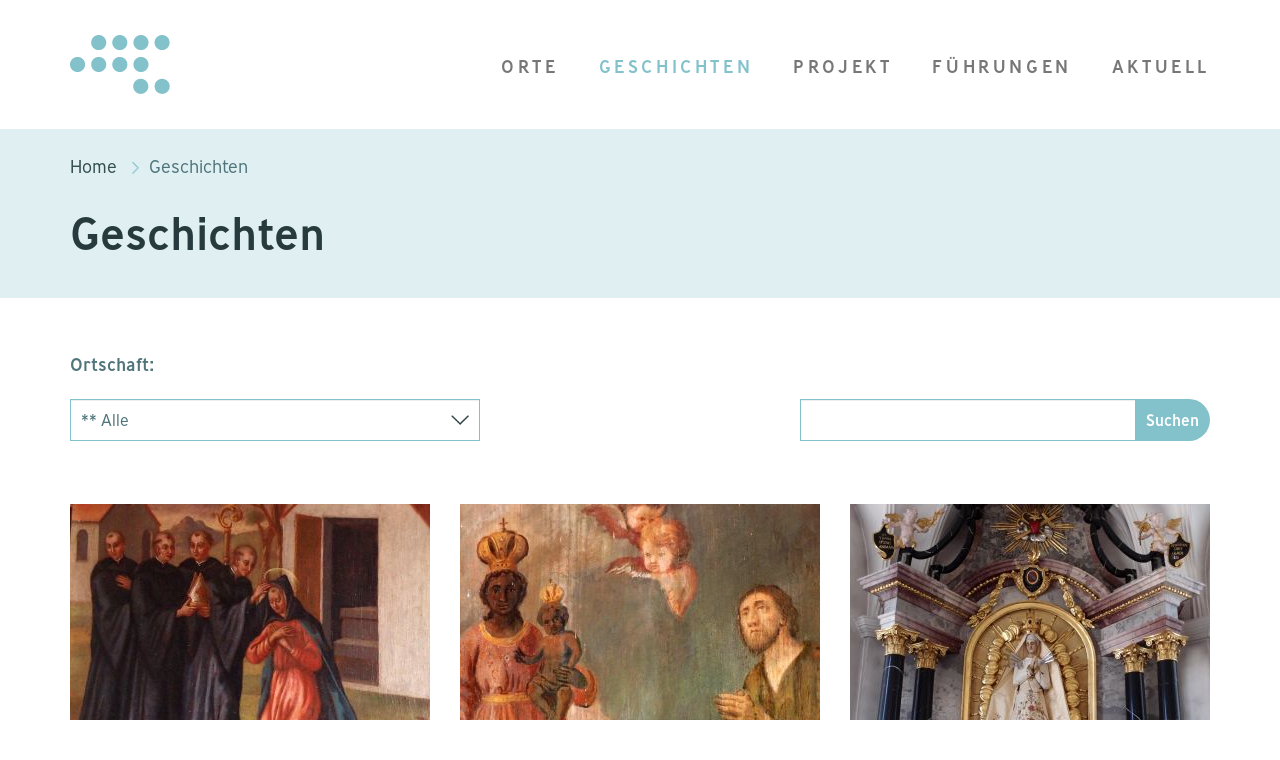

--- FILE ---
content_type: text/html; charset=UTF-8
request_url: https://www.kulturpunkte-zug.ch/geschichten
body_size: 7376
content:
<!DOCTYPE html>
<html lang="de">
    <head>
        <meta http-equiv="X-UA-Compatible" content="IE=edge">
        
<title>Kulturpunkte Zug | Geschichten</title>

<meta http-equiv="content-type" content="text/html; charset=UTF-8"/>
<meta name="generator" content="Concrete CMS"/>
<link rel="canonical" href="https://www.kulturpunkte-zug.ch/geschichten">
<script type="text/javascript">
    var CCM_DISPATCHER_FILENAME = "/index.php";
    var CCM_CID = 175;
    var CCM_EDIT_MODE = false;
    var CCM_ARRANGE_MODE = false;
    var CCM_IMAGE_PATH = "/concrete/images";
    var CCM_APPLICATION_URL = "https://www.kulturpunkte-zug.ch";
    var CCM_REL = "";
    var CCM_ACTIVE_LOCALE = "de_DE";
    var CCM_USER_REGISTERED = false;
</script>

<style type="text/css" data-area-style-area-handle="MainContent32" data-block-style-block-id="2210" data-style-set="71">.ccm-custom-style-container.ccm-custom-style-maincontent32-2210{margin-bottom:-25px}</style>
<link href="/concrete/css/fontawesome/all.css?ccm_nocache=3b1e3e2bb22d6ba59bbe9e5099483da109fe66c3" rel="stylesheet" type="text/css" media="all">
<script type="text/javascript" src="/concrete/js/jquery.js?ccm_nocache=3b1e3e2bb22d6ba59bbe9e5099483da109fe66c3"></script>
<link href="/concrete/../application/files/cache/css/kulturpunkte/main.css?ts=1769642286&ccm_nocache=c0a5e142de0f46ea2f3fac5db8bda09d1d4bbdc5" rel="stylesheet" type="text/css" media="all">
<link href="/concrete/css/features/navigation/frontend.css?ccm_nocache=3b1e3e2bb22d6ba59bbe9e5099483da109fe66c3" rel="stylesheet" type="text/css" media="all">
<link href="/concrete/css/features/basics/frontend.css?ccm_nocache=3b1e3e2bb22d6ba59bbe9e5099483da109fe66c3" rel="stylesheet" type="text/css" media="all">
<link href="/application/blocks/content/view.css?ccm_nocache=3b1e3e2bb22d6ba59bbe9e5099483da109fe66c3" rel="stylesheet" type="text/css" media="all">
<link href="/concrete/css/features/imagery/frontend.css?ccm_nocache=3b1e3e2bb22d6ba59bbe9e5099483da109fe66c3" rel="stylesheet" type="text/css" media="all">
<!-- Global site tag (gtag.js) - Google Analytics -->
<script async src="https://www.googletagmanager.com/gtag/js?id=UA-106012266-44"></script>
<script>
  window.dataLayer = window.dataLayer || [];
  function gtag(){dataLayer.push(arguments);}
  gtag('js', new Date());

  gtag('config', 'UA-106012266-44', { 'anonymize_ip': true });
  gtag('config', 'G-PEPYFTVBVL');

</script>        <script src="https://use.typekit.net/iea3rlv.js"></script>
        <script>try{Typekit.load({ async: true });}catch(e){}</script>
        <link rel="apple-touch-icon" sizes="180x180" href="/apple-touch-icon.png">
        <link rel="icon" type="image/png" href="/favicon-32x32.png" sizes="32x32">
        <link rel="icon" type="git@bitbucket.org:mesch/kulturpunkte-zug.ch.gitimage/png" href="/favicon-16x16.png" sizes="16x16">
        <link rel="icon" type="git@bitbucket.org:mesch/kulturpunkte-zug.ch.gitimage/png" href="/favicon-16x16.png" sizes="16x16">
        <link rel="manifest" href="/manifest.json">
        <meta name="theme-color" content="#83c2cb">
        <meta name="viewport" content="width=device-width, initial-scale=1.0">
        <script>
            if (navigator.userAgent.match(/IEMobile\/10\.0/)) {
                var msViewportStyle = document.createElement('style')
                msViewportStyle.appendChild(
                    document.createTextNode(
                        '@-ms-viewport{width:auto!important}'
                    )
                )
                document.querySelector('head').appendChild(msViewportStyle)
            }
        </script>
    </head>
    <body>
        <div class="ccm-page ccm-page-id-175 page-type-page page-template-full">
<header class="container-fluid">
    <div class="row row-print-logo visible-print">
        <div class="container">
            <div class="row">
                <div class="col-xs-12">
                    <img src="/application/themes/kulturpunkte/images/logo.svg" alt="" />
                </div>
            </div>
        </div>
    </div>
    <div class="row row-navbar">
        <div class="container">
            <div class="row">
                <div class="col-xs-12">
                    

    
<div class="navbar navbar-default" role="navigation">
    <div class="navbar-header">
        <button type="button" class="navbar-toggle" data-toggle="collapse" data-target=".navbar-collapse">
            <span class="sr-only">Toggle navigation</span>
        </button>
        <a class="navbar-brand" href="/">
            <img src="/application/themes/kulturpunkte/images/logo-abstract.svg" alt="" />
            <img src="/application/themes/kulturpunkte/images/logo.svg" alt="" class="logo-home" />
        </a>
    </div>
    <div class="navbar-collapse collapse">
        <ul class="nav navbar-nav">
                                <li class="nav-item-174">
                        <a href="https://www.kulturpunkte-zug.ch/orte" target="_self" class="nav-item-174">Orte</a>
                    </li>
                                                            <li class="nav-selected active nav-path-selected active nav-item-175">
                        <a href="https://www.kulturpunkte-zug.ch/geschichten" target="_self" class="nav-selected active nav-path-selected active nav-item-175">Geschichten</a>
                    </li>
                                                            <li class="nav-item-178">
                        <a href="https://www.kulturpunkte-zug.ch/projekt" target="_self" class="nav-item-178">Projekt</a>
                    </li>
                                                            <li class="nav-item-398">
                        <a href="https://www.kulturpunkte-zug.ch/fuehrungen" target="_self" class="nav-item-398">F&uuml;hrungen</a>
                    </li>
                                                            <li class="nav-item-179">
                        <a href="https://www.kulturpunkte-zug.ch/aktuell" target="_self" class="nav-item-179">Aktuell</a>
                    </li>
                                                </ul>
    </div><!--/.nav-collapse -->
</div>

                </div>
            </div>
        </div>
    </div>
    <div class="row row-title">
        <div class="background-cover"></div>
        <div class="background-image">
            <div class="container">
                <div class="row">
                    <div class="col-xs-12">
                        

    
<ol class="breadcrumb">
                <li>
                <a href="https://www.kulturpunkte-zug.ch/">
                    Home                    <span class="breadcrumb-separator">
                        <img src="/application/themes/kulturpunkte/images/icon-breadcrumb-separator.svg" alt="" />
                    </span>
                </a>
            </li>
                    <li class="active">Geschichten</li>
        </ol>



    <h1  class="ccm-block-page-title page-title">Geschichten</h1>
                    </div>
                </div>
            </div>
        </div>
    </div>
</header>

<main class="container">
        <div class="row">
        <div class="col-xs-12">
                        

    <div class="row"><div class="col-sm-4">

        <div class="ccm-custom-style-container ccm-custom-style-maincontent32-2210"
            >
    <div class="ccm-content-block"><p><strong>Ortschaft:</strong></p></div>
    </div>
</div><div class="col-sm-4"></div><div class="col-sm-4"></div></div>


        <div id="mesch-filter-list-b2206" class="mesch-filter-list-block geschichten-mit-ortschaft">
<div class="filter" id="filter_2206">
    <form>
        <input type="hidden" name="blockID" value="2206"/>
        <input type="hidden" name="pageID" value="175"/>
                    <div class="mesch-filter-fulltext-box">
                <div class="input-group">
                    <input
                        class="form-control full-text-search"
                        name="cvName"
                        placeholder=""
                        type="text"
                        value=""/>
                    <span class="input-group-btn">
                        <input
                            class="btn btn-primary full-text-btn"
                            name="submit"
                            type="button"
                            value="Suchen"/>
                    </span>
                </div>
            </div>
                <div class="mesch-filter-dynamic">
            <div class="form-group mesch-filter-location at-select">    <select class="form-control" name="akID[26][atSelectOptionID][]">
                    <option value="">
                ** Alle            </option>
                        <option value="24">
                Allenwinden            </option>
                        <option value="13">
                Baar            </option>
                        <option value="19">
                Buonas            </option>
                        <option value="1">
                Cham            </option>
                        <option value="10">
                Hünenberg            </option>
                        <option value="3">
                Menzingen            </option>
                        <option value="14">
                Neuheim            </option>
                        <option value="5">
                Oberägeri            </option>
                        <option value="9">
                Oberwil            </option>
                        <option value="23">
                Raten            </option>
                        <option value="15">
                Risch            </option>
                        <option value="8">
                Rotkreuz            </option>
                        <option value="2">
                Stadt Zug            </option>
                        <option value="11">
                Steinhausen            </option>
                        <option value="6">
                Unterägeri            </option>
                        <option value="16">
                Walchwil            </option>
                </select>
    </div>        </div>
    </form>
</div>

    <div class="mesch-filter-list-result" data-bid="2206" data-pageid="175" data-disable-scroll="0" data-locale="de_DE">
        <div class="row">        <div class="col-xs-12 col-sm-4">
            <div class="preview-image">
                <a href="https://www.kulturpunkte-zug.ch/orte/kirche-st-wendelin-allenwinden/ein-ungewohnliches-leben">
                                            <img class="img-responsive"
                             src="https://www.kulturpunkte-zug.ch/application/files/cache/thumbnails/c4030492f204e4de359e1f820fce4b4e.jpg"
                             srcset="https://www.kulturpunkte-zug.ch/application/files/cache/thumbnails/c4030492f204e4de359e1f820fce4b4e.jpg 736w, https://www.kulturpunkte-zug.ch/application/files/cache/thumbnails/115a22827e80d95785bff54aa1ef03a6.jpg 220w, https://www.kulturpunkte-zug.ch/application/files/cache/thumbnails/668d0238b82f1e1a0bca7ea485eeb214.jpg 293w, https://www.kulturpunkte-zug.ch/application/files/cache/thumbnails/83ac6e28490d72dc77c394e595e837d4.jpg 360w"
                             sizes="(min-width: 1200px) 360px, (min-width: 992px) 293px, (min-width: 768px) 220px, 100vw"
                             title="Ganz anders, viel dramatischer als auf dem Altarbild..." alt="Ganz anders, viel dramatischer als auf dem Altarbild..."/>
                                    </a>
            </div>
            <div class="title story-gallery">
                <p>
                    <strong>Bildergalerie</strong>
                </p>
                <span></span>
            </div>
            <div class="description">
                <a href="https://www.kulturpunkte-zug.ch/orte/kirche-st-wendelin-allenwinden/ein-ungewohnliches-leben">
                    <h4>Ganz anders, viel dramatischer als auf dem Altarbild...</h4>
                </a>
                                    <h5>Allenwinden</h5>
                                <p>aus dem 19. Jahrhundert zeichnet ein älterer, zwölfteiliger Gemäldezyklus das Leben des hl. Wendelin.</p>
                <a href="https://www.kulturpunkte-zug.ch/orte/kirche-st-wendelin-allenwinden/ein-ungewohnliches-leben" class="btn btn-read-more">Inhalte ansehen</a>
            </div>
        </div>
                <div class="col-xs-12 col-sm-4">
            <div class="preview-image">
                <a href="https://www.kulturpunkte-zug.ch/orte/kapelle-st-meinrad-allenwinden/meinrad-die-mutter-gottes-bruder-klaus">
                                            <img class="img-responsive"
                             src="https://www.kulturpunkte-zug.ch/application/files/cache/thumbnails/7fbc426d7447b9aec6346fd6ecdeb8f2.jpg"
                             srcset="https://www.kulturpunkte-zug.ch/application/files/cache/thumbnails/7fbc426d7447b9aec6346fd6ecdeb8f2.jpg 736w, https://www.kulturpunkte-zug.ch/application/files/cache/thumbnails/c98b160c930566c458fd549c36cd0c09.jpg 220w, https://www.kulturpunkte-zug.ch/application/files/cache/thumbnails/8e11925a7672f6921f3ff0be8378d280.jpg 293w, https://www.kulturpunkte-zug.ch/application/files/cache/thumbnails/11997e2941801303ea6765e0fbc20008.jpg 360w"
                             sizes="(min-width: 1200px) 360px, (min-width: 992px) 293px, (min-width: 768px) 220px, 100vw"
                             title="Meinrad, die Gottesmutter und Bruder Klaus" alt="Meinrad, die Gottesmutter und Bruder Klaus"/>
                                    </a>
            </div>
            <div class="title story-gallery">
                <p>
                    <strong>Bildergalerie</strong>
                </p>
                <span></span>
            </div>
            <div class="description">
                <a href="https://www.kulturpunkte-zug.ch/orte/kapelle-st-meinrad-allenwinden/meinrad-die-mutter-gottes-bruder-klaus">
                    <h4>Meinrad, die Gottesmutter und Bruder Klaus</h4>
                </a>
                                    <h5>Allenwinden</h5>
                                <p>Auch der Landespatron soll nach Einsiedeln gepilgert sein und auf dem langen Weg da-hin ein einziges Vaterunser meditiert haben.</p>
                <a href="https://www.kulturpunkte-zug.ch/orte/kapelle-st-meinrad-allenwinden/meinrad-die-mutter-gottes-bruder-klaus" class="btn btn-read-more">Inhalte ansehen</a>
            </div>
        </div>
                <div class="col-xs-12 col-sm-4">
            <div class="preview-image">
                <a href="https://www.kulturpunkte-zug.ch/orte/kirche-st-wendelin-allenwinden/kirche-allenwinden">
                                            <img class="img-responsive"
                             src="https://www.kulturpunkte-zug.ch/application/files/cache/thumbnails/99ac444158d1059ff1c9ca22ad9c2ab4.jpg"
                             srcset="https://www.kulturpunkte-zug.ch/application/files/cache/thumbnails/99ac444158d1059ff1c9ca22ad9c2ab4.jpg 736w, https://www.kulturpunkte-zug.ch/application/files/cache/thumbnails/2854f111e9e7c24b47a5b8756b4a730b.jpg 220w, https://www.kulturpunkte-zug.ch/application/files/cache/thumbnails/10d81e03abe066c993480d7b9f6edc64.jpg 293w, https://www.kulturpunkte-zug.ch/application/files/cache/thumbnails/2d404b7d7177f8a5da99f0bf1638810b.jpg 360w"
                             sizes="(min-width: 1200px) 360px, (min-width: 992px) 293px, (min-width: 768px) 220px, 100vw"
                             title="Maria mit den sieben Schwertern - das Gnadenbild" alt="Maria mit den sieben Schwertern - das Gnadenbild"/>
                                    </a>
            </div>
            <div class="title story-gallery">
                <p>
                    <strong>Bildergalerie</strong>
                </p>
                <span></span>
            </div>
            <div class="description">
                <a href="https://www.kulturpunkte-zug.ch/orte/kirche-st-wendelin-allenwinden/kirche-allenwinden">
                    <h4>Maria mit den sieben Schwertern - das Gnadenbild</h4>
                </a>
                                    <h5>Allenwinden</h5>
                                <p>... erinnert an die sieben Schmerzen der Gottesmutter Maria entlang des Lebens-weges Jesu bis zu dessen Grablegung.</p>
                <a href="https://www.kulturpunkte-zug.ch/orte/kirche-st-wendelin-allenwinden/kirche-allenwinden" class="btn btn-read-more">Inhalte ansehen</a>
            </div>
        </div>
        </div><div class="row">        <div class="col-xs-12 col-sm-4">
            <div class="preview-image">
                <a href="https://www.kulturpunkte-zug.ch/orte/kapelle-st-sebastian-inwil/kapelle-st-sebastian-inwil">
                                            <img class="img-responsive"
                             src="https://www.kulturpunkte-zug.ch/application/files/cache/thumbnails/1905c03d0a6aa8d4f17ba217becce3cf.jpg"
                             srcset="https://www.kulturpunkte-zug.ch/application/files/cache/thumbnails/1905c03d0a6aa8d4f17ba217becce3cf.jpg 736w, https://www.kulturpunkte-zug.ch/application/files/cache/thumbnails/0ebd13f9d872f8d79652365a51117557.jpg 220w, https://www.kulturpunkte-zug.ch/application/files/cache/thumbnails/3c404fef17be1ccf69c6e0460a11072e.jpg 293w, https://www.kulturpunkte-zug.ch/application/files/cache/thumbnails/5ff4ad59790e3c39373230172dd73034.jpg 360w"
                             sizes="(min-width: 1200px) 360px, (min-width: 992px) 293px, (min-width: 768px) 220px, 100vw"
                             title="Kapelle St. Sebastian, Inwil - Das Jesuskind im Anflug" alt="Kapelle St. Sebastian, Inwil - Das Jesuskind im Anflug"/>
                                    </a>
            </div>
            <div class="title story-gallery">
                <p>
                    <strong>Bildergalerie</strong>
                </p>
                <span></span>
            </div>
            <div class="description">
                <a href="https://www.kulturpunkte-zug.ch/orte/kapelle-st-sebastian-inwil/kapelle-st-sebastian-inwil">
                    <h4>Kapelle St. Sebastian, Inwil - Das Jesuskind im Anflug</h4>
                </a>
                                    <h5>Baar</h5>
                                <p>Den hl. Sebastian entdeckt man erst beim Verlassen der Kapelle, ins Auge fällt als erstes eine Darstellung der Verkündigung.</p>
                <a href="https://www.kulturpunkte-zug.ch/orte/kapelle-st-sebastian-inwil/kapelle-st-sebastian-inwil" class="btn btn-read-more">Inhalte ansehen</a>
            </div>
        </div>
                <div class="col-xs-12 col-sm-4">
            <div class="preview-image">
                <a href="https://www.kulturpunkte-zug.ch/orte/kirche-st-thomas-inwil/kirche-st-thomas-inwil">
                                            <img class="img-responsive"
                             src="https://www.kulturpunkte-zug.ch/application/files/cache/thumbnails/be669acea7dd14ee358bfd9ec70acebc.jpg"
                             srcset="https://www.kulturpunkte-zug.ch/application/files/cache/thumbnails/be669acea7dd14ee358bfd9ec70acebc.jpg 736w, https://www.kulturpunkte-zug.ch/application/files/cache/thumbnails/b4a094837dae74f3e23c67cdfe751297.jpg 220w, https://www.kulturpunkte-zug.ch/application/files/cache/thumbnails/9e75e118e15b40df7894db1c53a645e5.jpg 293w, https://www.kulturpunkte-zug.ch/application/files/cache/thumbnails/4422b04f62a6a389f4c34d8ea87a8acd.jpg 360w"
                             sizes="(min-width: 1200px) 360px, (min-width: 992px) 293px, (min-width: 768px) 220px, 100vw"
                             title="St. Thomas, Inwil - ein modernes Kirchenzentrum" alt="St. Thomas, Inwil - ein modernes Kirchenzentrum"/>
                                    </a>
            </div>
            <div class="title story-gallery">
                <p>
                    <strong>Bildergalerie</strong>
                </p>
                <span></span>
            </div>
            <div class="description">
                <a href="https://www.kulturpunkte-zug.ch/orte/kirche-st-thomas-inwil/kirche-st-thomas-inwil">
                    <h4>St. Thomas, Inwil - ein modernes Kirchenzentrum</h4>
                </a>
                                    <h5>Baar</h5>
                                <p>17 'Not- oder Fastenopferkirchen' gibt es in der Schweiz. 1971 entstand auch eine im schnell wachsenden Inwil.</p>
                <a href="https://www.kulturpunkte-zug.ch/orte/kirche-st-thomas-inwil/kirche-st-thomas-inwil" class="btn btn-read-more">Inhalte ansehen</a>
            </div>
        </div>
                <div class="col-xs-12 col-sm-4">
            <div class="preview-image">
                <a href="https://www.kulturpunkte-zug.ch/orte/schutzengelkapelle-baar/vom-kraftvollen-begleiter-zum-susslichen-schutzengel">
                                            <img class="img-responsive"
                             src="https://www.kulturpunkte-zug.ch/application/files/cache/thumbnails/a1305565520e1a0a27f995ced07e88d4.jpg"
                             srcset="https://www.kulturpunkte-zug.ch/application/files/cache/thumbnails/a1305565520e1a0a27f995ced07e88d4.jpg 736w, https://www.kulturpunkte-zug.ch/application/files/cache/thumbnails/7473b7bddff78fd137f70e733624f109.jpg 220w, https://www.kulturpunkte-zug.ch/application/files/cache/thumbnails/0cdee9ac198d8e0a2b128848a2dcecc3.jpg 293w, https://www.kulturpunkte-zug.ch/application/files/cache/thumbnails/5b6be39e81412483a32e3bbb0e7d8dd5.jpg 360w"
                             sizes="(min-width: 1200px) 360px, (min-width: 992px) 293px, (min-width: 768px) 220px, 100vw"
                             title="Vom kraftvollen Begleiter zum süsslichen Schutzengel" alt="Vom kraftvollen Begleiter zum süsslichen Schutzengel"/>
                                    </a>
            </div>
            <div class="title story-gallery">
                <p>
                    <strong>Bildergalerie</strong>
                </p>
                <span></span>
            </div>
            <div class="description">
                <a href="https://www.kulturpunkte-zug.ch/orte/schutzengelkapelle-baar/vom-kraftvollen-begleiter-zum-susslichen-schutzengel">
                    <h4>Vom kraftvollen Begleiter zum süsslichen Schutzengel</h4>
                </a>
                                    <h5>Baar</h5>
                                <p>Bilder sind Ausdruck ihrer Zeit, auch von deren Frömmigkeit. Wenn nötig, wurden sie deshalb auch verändert oder gar ersetzt.</p>
                <a href="https://www.kulturpunkte-zug.ch/orte/schutzengelkapelle-baar/vom-kraftvollen-begleiter-zum-susslichen-schutzengel" class="btn btn-read-more">Inhalte ansehen</a>
            </div>
        </div>
        </div><div class="row">        <div class="col-xs-12 col-sm-4">
            <div class="preview-image">
                <a href="https://www.kulturpunkte-zug.ch/orte/beinhauskapelle-st-anna/beinhauskapelle-st-anna-videodokumentation">
                                            <img class="img-responsive"
                             src="https://www.kulturpunkte-zug.ch/application/files/cache/thumbnails/e64aacdd1ae64a13a357983eb4682f0f.jpg"
                             srcset="https://www.kulturpunkte-zug.ch/application/files/cache/thumbnails/e64aacdd1ae64a13a357983eb4682f0f.jpg 736w, https://www.kulturpunkte-zug.ch/application/files/cache/thumbnails/cbda9be8baeaf848f65d18c1bc03b285.jpg 220w, https://www.kulturpunkte-zug.ch/application/files/cache/thumbnails/53f31d815ad4d83182774304b385bf3d.jpg 293w, https://www.kulturpunkte-zug.ch/application/files/cache/thumbnails/6c3229bc56a0e628f8544adad851712a.jpg 360w"
                             sizes="(min-width: 1200px) 360px, (min-width: 992px) 293px, (min-width: 768px) 220px, 100vw"
                             title="Beinhauskapelle St. Anna – das Mahnbild an der Aussenwand" alt="Beinhauskapelle St. Anna – das Mahnbild an der Aussenwand"/>
                                    </a>
            </div>
            <div class="title story-video">
                <p>
                    <strong>Film</strong>
                </p>
                <span></span>
            </div>
            <div class="description">
                <a href="https://www.kulturpunkte-zug.ch/orte/beinhauskapelle-st-anna/beinhauskapelle-st-anna-videodokumentation">
                    <h4>Beinhauskapelle St. Anna – das Mahnbild an der Aussenwand</h4>
                </a>
                                    <h5>Baar</h5>
                                <p>Eindringlich dargestellt sind die Sage von den dankbaren Toten sowie das Gleichnis von Lazarus und dem reichen Prasser.</p>
                <a href="https://www.kulturpunkte-zug.ch/orte/beinhauskapelle-st-anna/beinhauskapelle-st-anna-videodokumentation" class="btn btn-read-more">Inhalte ansehen</a>
            </div>
        </div>
                <div class="col-xs-12 col-sm-4">
            <div class="preview-image">
                <a href="https://www.kulturpunkte-zug.ch/orte/beinhauskapelle-st-anna/die-einsiedler-madonna-im-beinhaus-eine-barocke-kopie">
                                            <img class="img-responsive"
                             src="https://www.kulturpunkte-zug.ch/application/files/cache/thumbnails/f498807ed86c034f3bfb31252a02b620.jpg"
                             srcset="https://www.kulturpunkte-zug.ch/application/files/cache/thumbnails/f498807ed86c034f3bfb31252a02b620.jpg 736w, https://www.kulturpunkte-zug.ch/application/files/cache/thumbnails/ced0631dace51fe156d49775638bc1a8.jpg 220w, https://www.kulturpunkte-zug.ch/application/files/cache/thumbnails/41b91d6e63d054158e6099945b522491.jpg 293w, https://www.kulturpunkte-zug.ch/application/files/cache/thumbnails/c3d88be399fe1b61ca10bdd1cbf4c5dd.jpg 360w"
                             sizes="(min-width: 1200px) 360px, (min-width: 992px) 293px, (min-width: 768px) 220px, 100vw"
                             title="Die barocke Einsiedler Madonna im Beinhaus - eine Kopie, aber..." alt="Die barocke Einsiedler Madonna im Beinhaus - eine Kopie, aber..."/>
                                    </a>
            </div>
            <div class="title story-gallery">
                <p>
                    <strong>Bildergalerie</strong>
                </p>
                <span></span>
            </div>
            <div class="description">
                <a href="https://www.kulturpunkte-zug.ch/orte/beinhauskapelle-st-anna/die-einsiedler-madonna-im-beinhaus-eine-barocke-kopie">
                    <h4>Die barocke Einsiedler Madonna im Beinhaus - eine Kopie, aber...</h4>
                </a>
                                    <h5>Baar</h5>
                                <p>... nach der Fertigung in Einsiedeln gesegnet sowie am Original berührt und erst dann, 1761, hier auf dem Seitenaltar aufgestellt.</p>
                <a href="https://www.kulturpunkte-zug.ch/orte/beinhauskapelle-st-anna/die-einsiedler-madonna-im-beinhaus-eine-barocke-kopie" class="btn btn-read-more">Inhalte ansehen</a>
            </div>
        </div>
                <div class="col-xs-12 col-sm-4">
            <div class="preview-image">
                <a href="https://www.kulturpunkte-zug.ch/orte/beinhauskapelle-st-anna/beinhauskapelle-st-anna-die-altare2">
                                            <img class="img-responsive"
                             src="https://www.kulturpunkte-zug.ch/application/files/cache/thumbnails/343beea1a6077dca4c2cbd9f91038cdd.jpg"
                             srcset="https://www.kulturpunkte-zug.ch/application/files/cache/thumbnails/343beea1a6077dca4c2cbd9f91038cdd.jpg 736w, https://www.kulturpunkte-zug.ch/application/files/cache/thumbnails/04b479c492e61a738bd7cb4763caaadd.jpg 220w, https://www.kulturpunkte-zug.ch/application/files/cache/thumbnails/5a2962af71312f23bdd290f5050140b4.jpg 293w, https://www.kulturpunkte-zug.ch/application/files/cache/thumbnails/f60d49b2e301a21ebd14b69a4a6ed423.jpg 360w"
                             sizes="(min-width: 1200px) 360px, (min-width: 992px) 293px, (min-width: 768px) 220px, 100vw"
                             title="Beinhauskapelle St. Anna - bedeutende gotische Ausstattung" alt="Beinhauskapelle St. Anna - bedeutende gotische Ausstattung"/>
                                    </a>
            </div>
            <div class="title story-gallery">
                <p>
                    <strong>Bildergalerie</strong>
                </p>
                <span></span>
            </div>
            <div class="description">
                <a href="https://www.kulturpunkte-zug.ch/orte/beinhauskapelle-st-anna/beinhauskapelle-st-anna-die-altare2">
                    <h4>Beinhauskapelle St. Anna - bedeutende gotische Ausstattung</h4>
                </a>
                                    <h5>Baar</h5>
                                <p>Um die Hl. Anna im Zentrum finden sich auf dem spätgotischen Flügelaltar 13 Nothelfer und zuoberst der Erzengel Michael.</p>
                <a href="https://www.kulturpunkte-zug.ch/orte/beinhauskapelle-st-anna/beinhauskapelle-st-anna-die-altare2" class="btn btn-read-more">Inhalte ansehen</a>
            </div>
        </div>
        </div><div class="row">        <div class="col-xs-12 col-sm-4">
            <div class="preview-image">
                <a href="https://www.kulturpunkte-zug.ch/orte/reformierte-kirche-baar/das-wort">
                                            <img class="img-responsive"
                             src="https://www.kulturpunkte-zug.ch/application/files/cache/thumbnails/f48f1f7759fa795d7510b58e0cf490f9.jpg"
                             srcset="https://www.kulturpunkte-zug.ch/application/files/cache/thumbnails/f48f1f7759fa795d7510b58e0cf490f9.jpg 736w, https://www.kulturpunkte-zug.ch/application/files/cache/thumbnails/9f86b2cc54c6a06a0cdd7f0e2cd7b310.jpg 220w, https://www.kulturpunkte-zug.ch/application/files/cache/thumbnails/17546f5182b4aac8bd80cc8c073143ca.jpg 293w, https://www.kulturpunkte-zug.ch/application/files/cache/thumbnails/341fc2c2a27fbf57a1cdcfe193a1a8ef.jpg 360w"
                             sizes="(min-width: 1200px) 360px, (min-width: 992px) 293px, (min-width: 768px) 220px, 100vw"
                             title="Im Zentrum des reformierten Gottesdienstes steht das Wort" alt="Im Zentrum des reformierten Gottesdienstes steht das Wort"/>
                                    </a>
            </div>
            <div class="title story-gallery">
                <p>
                    <strong>Bildergalerie</strong>
                </p>
                <span></span>
            </div>
            <div class="description">
                <a href="https://www.kulturpunkte-zug.ch/orte/reformierte-kirche-baar/das-wort">
                    <h4>Im Zentrum des reformierten Gottesdienstes steht das Wort</h4>
                </a>
                                    <h5>Baar</h5>
                                <p>Der katholische Gründer der Spinnerei an der Lorze unterstützte den Kirchenbau für seine zugezogenen reformierten Arbeiter.</p>
                <a href="https://www.kulturpunkte-zug.ch/orte/reformierte-kirche-baar/das-wort" class="btn btn-read-more">Inhalte ansehen</a>
            </div>
        </div>
                <div class="col-xs-12 col-sm-4">
            <div class="preview-image">
                <a href="https://www.kulturpunkte-zug.ch/orte/kirche-st-martin/videoportrait-pfarrkirche-st-martin">
                                            <img class="img-responsive"
                             src="https://www.kulturpunkte-zug.ch/application/files/cache/thumbnails/81b21691ca84b51e4db35ad43c28d5e9.jpg"
                             srcset="https://www.kulturpunkte-zug.ch/application/files/cache/thumbnails/81b21691ca84b51e4db35ad43c28d5e9.jpg 527w, https://www.kulturpunkte-zug.ch/application/files/cache/thumbnails/7cb065fa33e58d51385a159ab19c0bbe.jpg 220w, https://www.kulturpunkte-zug.ch/application/files/cache/thumbnails/7fbadbbf1ebb2dbcb98a42276a648814.jpg 293w, https://www.kulturpunkte-zug.ch/application/files/cache/thumbnails/78a5b887422e29d456f22354febdceba.jpg 360w"
                             sizes="(min-width: 1200px) 360px, (min-width: 992px) 293px, (min-width: 768px) 220px, 100vw"
                             title="Aus den Katakomben von Rom in die Pfarrkirche St. Martin" alt="Aus den Katakomben von Rom in die Pfarrkirche St. Martin"/>
                                    </a>
            </div>
            <div class="title story-video">
                <p>
                    <strong>Film</strong>
                </p>
                <span></span>
            </div>
            <div class="description">
                <a href="https://www.kulturpunkte-zug.ch/orte/kirche-st-martin/videoportrait-pfarrkirche-st-martin">
                    <h4>Aus den Katakomben von Rom in die Pfarrkirche St. Martin</h4>
                </a>
                                    <h5>Baar</h5>
                                <p>»Apfelschelm« nannte man den Katakom-benheiligen Silvanus, als man ihn noch auf Flurprozessionen mitgetragen hat.</p>
                <a href="https://www.kulturpunkte-zug.ch/orte/kirche-st-martin/videoportrait-pfarrkirche-st-martin" class="btn btn-read-more">Inhalte ansehen</a>
            </div>
        </div>
                <div class="col-xs-12 col-sm-4">
            <div class="preview-image">
                <a href="https://www.kulturpunkte-zug.ch/orte/kirche-st-martin/kirche-st-martin-eine-fulle-von-bildern">
                                            <img class="img-responsive"
                             src="https://www.kulturpunkte-zug.ch/application/files/cache/thumbnails/87801c577bb35c34ad09976b0a96ef20.jpg"
                             srcset="https://www.kulturpunkte-zug.ch/application/files/cache/thumbnails/87801c577bb35c34ad09976b0a96ef20.jpg 736w, https://www.kulturpunkte-zug.ch/application/files/cache/thumbnails/2bf9bf08e5129f6f2004622b225ed377.jpg 220w, https://www.kulturpunkte-zug.ch/application/files/cache/thumbnails/48ecdfd1c09b6bd0390cf2be400f34e6.jpg 293w, https://www.kulturpunkte-zug.ch/application/files/cache/thumbnails/4cf7b0dc81aeea566cb905379eedc0d0.jpg 360w"
                             sizes="(min-width: 1200px) 360px, (min-width: 992px) 293px, (min-width: 768px) 220px, 100vw"
                             title="Kirche St. Martin - eine reiche Fülle an Bildwerken" alt="Kirche St. Martin - eine reiche Fülle an Bildwerken"/>
                                    </a>
            </div>
            <div class="title story-gallery">
                <p>
                    <strong>Bildergalerie</strong>
                </p>
                <span></span>
            </div>
            <div class="description">
                <a href="https://www.kulturpunkte-zug.ch/orte/kirche-st-martin/kirche-st-martin-eine-fulle-von-bildern">
                    <h4>Kirche St. Martin - eine reiche Fülle an Bildwerken</h4>
                </a>
                                    <h5>Baar</h5>
                                <p>Der Barock dominiert die Erscheinungsweise des Innenraums. Die Kirche aber ist viel äl-ter und geht zurück bis ins 8. Jahrhundert.</p>
                <a href="https://www.kulturpunkte-zug.ch/orte/kirche-st-martin/kirche-st-martin-eine-fulle-von-bildern" class="btn btn-read-more">Inhalte ansehen</a>
            </div>
        </div>
        </div><div class="row">        <div class="col-xs-12 col-sm-4">
            <div class="preview-image">
                <a href="https://www.kulturpunkte-zug.ch/orte/kapelle-st-german/kapelle-st-german-loschengel">
                                            <img class="img-responsive"
                             src="https://www.kulturpunkte-zug.ch/application/files/cache/thumbnails/9a0d08c38274b113b4db028cb3b6a4dc.jpg"
                             srcset="https://www.kulturpunkte-zug.ch/application/files/cache/thumbnails/9a0d08c38274b113b4db028cb3b6a4dc.jpg 736w, https://www.kulturpunkte-zug.ch/application/files/cache/thumbnails/80b5eb8809ccd4c3a6ba5af80d36effc.jpg 220w, https://www.kulturpunkte-zug.ch/application/files/cache/thumbnails/28ae1242e89771e8ff97443bd16f0b68.jpg 293w, https://www.kulturpunkte-zug.ch/application/files/cache/thumbnails/7d017c550c57199bd6cc3c932a13db00.jpg 360w"
                             sizes="(min-width: 1200px) 360px, (min-width: 992px) 293px, (min-width: 768px) 220px, 100vw"
                             title="Kapelle St. German - Putto im Feuerlöscheinsatz" alt="Kapelle St. German - Putto im Feuerlöscheinsatz"/>
                                    </a>
            </div>
            <div class="title story-gallery">
                <p>
                    <strong>Bildergalerie</strong>
                </p>
                <span></span>
            </div>
            <div class="description">
                <a href="https://www.kulturpunkte-zug.ch/orte/kapelle-st-german/kapelle-st-german-loschengel">
                    <h4>Kapelle St. German - Putto im Feuerlöscheinsatz</h4>
                </a>
                                    <h5>Buonas</h5>
                                <p>Die Hl. Agatha, Nebenpatronin der Kirche, wird bei Feuersbrünsten angerufen. Mit Erfolg, wie es das Altarbild zeigt.</p>
                <a href="https://www.kulturpunkte-zug.ch/orte/kapelle-st-german/kapelle-st-german-loschengel" class="btn btn-read-more">Inhalte ansehen</a>
            </div>
        </div>
                <div class="col-xs-12 col-sm-4">
            <div class="preview-image">
                <a href="https://www.kulturpunkte-zug.ch/orte/kapelle-st-andreas/st-andreas">
                                            <img class="img-responsive"
                             src="https://www.kulturpunkte-zug.ch/application/files/cache/thumbnails/88b35accc73735582debe9d4c6054da5.jpg"
                             srcset="https://www.kulturpunkte-zug.ch/application/files/cache/thumbnails/88b35accc73735582debe9d4c6054da5.jpg 736w, https://www.kulturpunkte-zug.ch/application/files/cache/thumbnails/a0104d1f66a452c529ee9bec0a85d559.jpg 220w, https://www.kulturpunkte-zug.ch/application/files/cache/thumbnails/88e384bc37698dd40c3f46ae732a9a49.jpg 293w, https://www.kulturpunkte-zug.ch/application/files/cache/thumbnails/32606af112292912ddd961513fffc111.jpg 360w"
                             sizes="(min-width: 1200px) 360px, (min-width: 992px) 293px, (min-width: 768px) 220px, 100vw"
                             title="Versteckt im Schlosspark: die Kapelle St. Andreas" alt="Versteckt im Schlosspark: die Kapelle St. Andreas"/>
                                    </a>
            </div>
            <div class="title story-gallery">
                <p>
                    <strong>Bildergalerie</strong>
                </p>
                <span></span>
            </div>
            <div class="description">
                <a href="https://www.kulturpunkte-zug.ch/orte/kapelle-st-andreas/st-andreas">
                    <h4>Versteckt im Schlosspark: die Kapelle St. Andreas</h4>
                </a>
                                    <h5>Cham</h5>
                                <p>Reste der spätgotischen Ausmalung des Chorraums zeigen auch den hl. Andreas mit dem Kreuz neben Petrus, seinem Bruder.</p>
                <a href="https://www.kulturpunkte-zug.ch/orte/kapelle-st-andreas/st-andreas" class="btn btn-read-more">Inhalte ansehen</a>
            </div>
        </div>
                <div class="col-xs-12 col-sm-4">
            <div class="preview-image">
                <a href="https://www.kulturpunkte-zug.ch/orte/st-jakob-kirche/auch-heute-noch-verehrt-der-bischof-ohne-namen">
                                            <img class="img-responsive"
                             src="https://www.kulturpunkte-zug.ch/application/files/cache/thumbnails/313ca2abae16e9ba78410b773b0040a6.jpg"
                             srcset="https://www.kulturpunkte-zug.ch/application/files/cache/thumbnails/313ca2abae16e9ba78410b773b0040a6.jpg 736w, https://www.kulturpunkte-zug.ch/application/files/cache/thumbnails/e47554ced8e1bf7f15d55ca11e003720.jpg 220w, https://www.kulturpunkte-zug.ch/application/files/cache/thumbnails/f6a09ad60d489c84d67e5a4afff610b3.jpg 293w, https://www.kulturpunkte-zug.ch/application/files/cache/thumbnails/7d8775a3ed1326bda7201e34d5283b9e.jpg 360w"
                             sizes="(min-width: 1200px) 360px, (min-width: 992px) 293px, (min-width: 768px) 220px, 100vw"
                             title="Auch heute noch angerufen - der Bischof ohne Namen" alt="Auch heute noch angerufen - der Bischof ohne Namen"/>
                                    </a>
            </div>
            <div class="title story-gallery">
                <p>
                    <strong>Bildergalerie</strong>
                </p>
                <span></span>
            </div>
            <div class="description">
                <a href="https://www.kulturpunkte-zug.ch/orte/st-jakob-kirche/auch-heute-noch-verehrt-der-bischof-ohne-namen">
                    <h4>Auch heute noch angerufen - der Bischof ohne Namen</h4>
                </a>
                                    <h5>Cham</h5>
                                <p>Die spätbarocke Kirche ist überaus reich ausgestattet. Hauptanziehungspunkt aber ist das schlichte Bischofsgrab.</p>
                <a href="https://www.kulturpunkte-zug.ch/orte/st-jakob-kirche/auch-heute-noch-verehrt-der-bischof-ohne-namen" class="btn btn-read-more">Inhalte ansehen</a>
            </div>
        </div>
        </div><div class="ccm-pagination-wrapper"><ul class="pagination"><li class="page-item prev disabled"><span class="page-link">Zurück</span></li><li class="page-item active"><span class="page-link">1 <span class="sr-only">(aktuell)</span></span></li><li class="page-item"><a class="page-link" href="https://www.kulturpunkte-zug.ch/ccm/mesch_filter_list/pages/load_pages?&pageID=175&bID=2206&myfilterID=&prev_message=Zurück&next_message=Weiter&ccm_paging_p=2&locale=de_DE">2</a></li><li class="page-item"><a class="page-link" href="https://www.kulturpunkte-zug.ch/ccm/mesch_filter_list/pages/load_pages?&pageID=175&bID=2206&myfilterID=&prev_message=Zurück&next_message=Weiter&ccm_paging_p=3&locale=de_DE">3</a></li><li class="page-item"><a class="page-link" href="https://www.kulturpunkte-zug.ch/ccm/mesch_filter_list/pages/load_pages?&pageID=175&bID=2206&myfilterID=&prev_message=Zurück&next_message=Weiter&ccm_paging_p=4&locale=de_DE">4</a></li><li class="page-item"><a class="page-link" href="https://www.kulturpunkte-zug.ch/ccm/mesch_filter_list/pages/load_pages?&pageID=175&bID=2206&myfilterID=&prev_message=Zurück&next_message=Weiter&ccm_paging_p=5&locale=de_DE">5</a></li><li class="page-item"><a class="page-link" href="https://www.kulturpunkte-zug.ch/ccm/mesch_filter_list/pages/load_pages?&pageID=175&bID=2206&myfilterID=&prev_message=Zurück&next_message=Weiter&ccm_paging_p=6&locale=de_DE">6</a></li><li class="page-item next"><a class="page-link" href="https://www.kulturpunkte-zug.ch/ccm/mesch_filter_list/pages/load_pages?&pageID=175&bID=2206&myfilterID=&prev_message=Zurück&next_message=Weiter&ccm_paging_p=2&locale=de_DE" rel="next">Weiter</a></li></ul></div>    </div>
    </div>

        </div>
    </div>
    </main>

<div class="container-fluid">
    <a href="#" id="scroll-to-top" class="btn btn-default hidden-print" style="display: none;">
        <svg id="mesch-arrow-up" xmlns="http://www.w3.org/2000/svg" width="22" height="12.13" viewBox="0 0 22 12.13">
            <defs>
                <style>.cls-1{fill:#000001;}</style>
            </defs>
            <title>arrow_up0</title>
            <polygon class="cls-1" points="0 10.99 11.01 0 22 10.99 20.87 12.13 11.01 2.27 1.14 12.13 0 10.99"/>
        </svg>
    </a>
</div>
<footer id="footer" class="container-fluid">
    <div class="row">
        <div class="container">
            <div class="row">
                <div class="col-xs-12 col-sm-3 col-md-2 footer-logo">
                    <a href="/" style="border:0">
                      <img src="/application/themes/kulturpunkte/images/logo.svg" alt="" class="img-responsive" />
                    </a>
                                    </div>
                <div class="col-xs-12 col-sm-9 col-md-5 footer-middle">
                    

    <div class="ccm-content-block"><p>Ein Projekt von<br>
</p><p data-redactor-inserted-image="true"><a href="https://www.katholische-kirche-zug.ch" target="_blank" style="border:0!important"><picture><!--[if IE 9]><video style='display: none;'><![endif]--><source srcset="https://www.kulturpunkte-zug.ch/application/files/1714/9028/4279/katholische-kirche-zug.png" media="(min-width: 1200px)"><source srcset="https://www.kulturpunkte-zug.ch/application/files/1714/9028/4279/katholische-kirche-zug.png" media="(min-width: 992px)"><source srcset="https://www.kulturpunkte-zug.ch/application/files/1714/9028/4279/katholische-kirche-zug.png"><!--[if IE 9]></video><![endif]--><img src="https://www.kulturpunkte-zug.ch/application/files/1714/9028/4279/katholische-kirche-zug.png" alt="Katholische Kirche Zug Logo" id="image-marker" rel=""></picture></a>
</p></div>
                </div>
                <div class="col-xs-12 col-sm-9 col-sm-offset-3 col-md-5 col-md-offset-0 col-lg-4 col-lg-offset-1 footer-nav">
                    

    <div class="ccm-content-block"><p><a href="https://www.kulturpunkte-zug.ch/schulen">Für Schulen</a></p><p><a href="https://www.kulturpunkte-zug.ch/kontakt">Kontakt</a><br></p><p><a href="https://www.kulturpunkte-zug.ch/impressum">Impressum</a> / <a href="https://www.kulturpunkte-zug.ch/datenschutzerklaerung">Datenschutzerklärung</a></p></div>
                </div>
            </div>
        </div>
    </div>
</footer>
        </div>
        <script type="text/javascript" src="/application/../application/themes/kulturpunkte/js/bootstrap/affix.js?ccm_nocache=c0a5e142de0f46ea2f3fac5db8bda09d1d4bbdc5"></script>
<script type="text/javascript" src="/application/../application/themes/kulturpunkte/js/bootstrap/alert.js?ccm_nocache=c0a5e142de0f46ea2f3fac5db8bda09d1d4bbdc5"></script>
<script type="text/javascript" src="/application/../application/themes/kulturpunkte/js/bootstrap/button.js?ccm_nocache=c0a5e142de0f46ea2f3fac5db8bda09d1d4bbdc5"></script>
<script type="text/javascript" src="/application/../application/themes/kulturpunkte/js/bootstrap/carousel.js?ccm_nocache=c0a5e142de0f46ea2f3fac5db8bda09d1d4bbdc5"></script>
<script type="text/javascript" src="/application/../application/themes/kulturpunkte/js/bootstrap/collapse.js?ccm_nocache=c0a5e142de0f46ea2f3fac5db8bda09d1d4bbdc5"></script>
<script type="text/javascript" src="/application/../application/themes/kulturpunkte/js/bootstrap/dropdown.js?ccm_nocache=c0a5e142de0f46ea2f3fac5db8bda09d1d4bbdc5"></script>
<script type="text/javascript" src="/application/../application/themes/kulturpunkte/js/bootstrap/modal.js?ccm_nocache=c0a5e142de0f46ea2f3fac5db8bda09d1d4bbdc5"></script>
<script type="text/javascript" src="/application/../application/themes/kulturpunkte/js/bootstrap/tooltip.js?ccm_nocache=c0a5e142de0f46ea2f3fac5db8bda09d1d4bbdc5"></script>
<script type="text/javascript" src="/application/../application/themes/kulturpunkte/js/bootstrap/popover.js?ccm_nocache=c0a5e142de0f46ea2f3fac5db8bda09d1d4bbdc5"></script>
<script type="text/javascript" src="/application/../application/themes/kulturpunkte/js/bootstrap/scrollspy.js?ccm_nocache=c0a5e142de0f46ea2f3fac5db8bda09d1d4bbdc5"></script>
<script type="text/javascript" src="/application/../application/themes/kulturpunkte/js/bootstrap/tab.js?ccm_nocache=c0a5e142de0f46ea2f3fac5db8bda09d1d4bbdc5"></script>
<script type="text/javascript" src="/application/../application/themes/kulturpunkte/js/bootstrap/transition.js?ccm_nocache=c0a5e142de0f46ea2f3fac5db8bda09d1d4bbdc5"></script>
<script type="text/javascript" src="/application/../application/themes/kulturpunkte/js/theme.js?ccm_nocache=c0a5e142de0f46ea2f3fac5db8bda09d1d4bbdc5"></script>
<script type="text/javascript" src="/concrete/js/features/navigation/frontend.js?ccm_nocache=3b1e3e2bb22d6ba59bbe9e5099483da109fe66c3"></script>
<script type="text/javascript" src="/concrete/js/features/imagery/frontend.js?ccm_nocache=3b1e3e2bb22d6ba59bbe9e5099483da109fe66c3"></script>
<link href="/packages/mesch_filter_list/css/mesch.filterlist.main.css?ccm_nocache=11ff2f15885eb15a75def5db5e6564ac5154ebcc" rel="stylesheet" type="text/css" media="all">
<script type="text/javascript" src="/packages/mesch_filter_list/js/mesch.filter.js?ccm_nocache=11ff2f15885eb15a75def5db5e6564ac5154ebcc"></script>
<script type="text/javascript" src="/application/blocks/mesch_filter_list/view.js?ccm_nocache=11ff2f15885eb15a75def5db5e6564ac5154ebcc"></script>
    </body>
</html>


--- FILE ---
content_type: text/css
request_url: https://www.kulturpunkte-zug.ch/application/files/cache/css/kulturpunkte/main.css?ts=1769642286&ccm_nocache=c0a5e142de0f46ea2f3fac5db8bda09d1d4bbdc5
body_size: 25862
content:
/*!
 * Bootstrap v3.3.7 (http://getbootstrap.com)
 * Copyright 2011-2016 Twitter, Inc.
 * Licensed under MIT (https://github.com/twbs/bootstrap/blob/master/LICENSE)
 *
 * The Structure of the .less files have been restructured to mimic Atomic Design principles.:
 * http://bradfrost.com/blog/post/atomic-web-design/
 */
/*! normalize.css v3.0.3 | MIT License | github.com/necolas/normalize.css */
html {
  font-family: sans-serif;
  -ms-text-size-adjust: 100%;
  -webkit-text-size-adjust: 100%;
}
body {
  margin: 0;
}
article,
aside,
details,
figcaption,
figure,
footer,
header,
hgroup,
main,
menu,
nav,
section,
summary {
  display: block;
}
audio,
canvas,
progress,
video {
  display: inline-block;
  vertical-align: baseline;
}
audio:not([controls]) {
  display: none;
  height: 0;
}
[hidden],
template {
  display: none;
}
a {
  background-color: transparent;
}
a:active,
a:hover {
  outline: 0;
}
abbr[title] {
  border-bottom: 1px dotted;
}
b,
strong {
  font-weight: bold;
}
dfn {
  font-style: italic;
}
h1 {
  font-size: 2em;
  margin: 0.67em 0;
}
mark {
  background: #ff0;
  color: #000;
}
small {
  font-size: 80%;
}
sub,
sup {
  font-size: 75%;
  line-height: 0;
  position: relative;
  vertical-align: baseline;
}
sup {
  top: -0.5em;
}
sub {
  bottom: -0.25em;
}
img {
  border: 0;
}
svg:not(:root) {
  overflow: hidden;
}
figure {
  margin: 1em 40px;
}
hr {
  box-sizing: content-box;
  height: 0;
}
pre {
  overflow: auto;
}
code,
kbd,
pre,
samp {
  font-family: monospace, monospace;
  font-size: 1em;
}
button,
input,
optgroup,
select,
textarea {
  color: inherit;
  font: inherit;
  margin: 0;
}
button {
  overflow: visible;
}
button,
select {
  text-transform: none;
}
button,
html input[type="button"],
input[type="reset"],
input[type="submit"] {
  -webkit-appearance: button;
  cursor: pointer;
}
button[disabled],
html input[disabled] {
  cursor: default;
}
button::-moz-focus-inner,
input::-moz-focus-inner {
  border: 0;
  padding: 0;
}
input {
  line-height: normal;
}
input[type="checkbox"],
input[type="radio"] {
  box-sizing: border-box;
  padding: 0;
}
input[type="number"]::-webkit-inner-spin-button,
input[type="number"]::-webkit-outer-spin-button {
  height: auto;
}
input[type="search"] {
  -webkit-appearance: textfield;
  box-sizing: content-box;
}
input[type="search"]::-webkit-search-cancel-button,
input[type="search"]::-webkit-search-decoration {
  -webkit-appearance: none;
}
fieldset {
  border: 1px solid #c0c0c0;
  margin: 0 2px;
  padding: 0.35em 0.625em 0.75em;
}
legend {
  border: 0;
  padding: 0;
}
textarea {
  overflow: auto;
}
optgroup {
  font-weight: bold;
}
table {
  border-collapse: collapse;
  border-spacing: 0;
}
td,
th {
  padding: 0;
}
/*! Source: https://github.com/h5bp/html5-boilerplate/blob/master/src/css/main.css */
@media print {
  *,
  *:before,
  *:after {
    background: transparent !important;
    color: #000 !important;
    box-shadow: none !important;
    text-shadow: none !important;
  }
  a,
  a:visited {
    text-decoration: underline;
  }
  a[href]:after {
    content: " (" attr(href) ")";
  }
  abbr[title]:after {
    content: " (" attr(title) ")";
  }
  a[href^="#"]:after,
  a[href^="javascript:"]:after {
    content: "";
  }
  pre,
  blockquote {
    border: 1px solid #999;
    page-break-inside: avoid;
  }
  thead {
    display: table-header-group;
  }
  tr,
  img {
    page-break-inside: avoid;
  }
  img {
    max-width: 100% !important;
  }
  p,
  h2,
  h3 {
    orphans: 3;
    widows: 3;
  }
  h2,
  h3 {
    page-break-after: avoid;
  }
  .navbar {
    display: none;
  }
  .btn > .caret,
  .dropup > .btn > .caret {
    border-top-color: #000 !important;
  }
  .label {
    border: 1px solid #000;
  }
  .table {
    border-collapse: collapse !important;
  }
  .table td,
  .table th {
    background-color: #fff !important;
  }
  .table-bordered th,
  .table-bordered td {
    border: 1px solid #ddd !important;
  }
}
@font-face {
  font-family: 'Glyphicons Halflings';
  src: url('/application/themes/kulturpunkte/css/bootstrap/.eot');
  src: url('/application/themes/kulturpunkte/css/bootstrap/.eot?#iefix') format('embedded-opentype'), url('/application/themes/kulturpunkte/css/bootstrap/.woff2') format('woff2'), url('/application/themes/kulturpunkte/css/bootstrap/.woff') format('woff'), url('/application/themes/kulturpunkte/css/bootstrap/.ttf') format('truetype'), url('/application/themes/kulturpunkte/css/bootstrap/.svg#') format('svg');
}
.glyphicon {
  position: relative;
  top: 1px;
  display: inline-block;
  font-family: 'Glyphicons Halflings';
  font-style: normal;
  font-weight: normal;
  line-height: 1;
  -webkit-font-smoothing: antialiased;
  -moz-osx-font-smoothing: grayscale;
}
.glyphicon-asterisk:before {
  content: "\002a";
}
.glyphicon-plus:before {
  content: "\002b";
}
.glyphicon-euro:before,
.glyphicon-eur:before {
  content: "\20ac";
}
.glyphicon-minus:before {
  content: "\2212";
}
.glyphicon-cloud:before {
  content: "\2601";
}
.glyphicon-envelope:before {
  content: "\2709";
}
.glyphicon-pencil:before {
  content: "\270f";
}
.glyphicon-glass:before {
  content: "\e001";
}
.glyphicon-music:before {
  content: "\e002";
}
.glyphicon-search:before {
  content: "\e003";
}
.glyphicon-heart:before {
  content: "\e005";
}
.glyphicon-star:before {
  content: "\e006";
}
.glyphicon-star-empty:before {
  content: "\e007";
}
.glyphicon-user:before {
  content: "\e008";
}
.glyphicon-film:before {
  content: "\e009";
}
.glyphicon-th-large:before {
  content: "\e010";
}
.glyphicon-th:before {
  content: "\e011";
}
.glyphicon-th-list:before {
  content: "\e012";
}
.glyphicon-ok:before {
  content: "\e013";
}
.glyphicon-remove:before {
  content: "\e014";
}
.glyphicon-zoom-in:before {
  content: "\e015";
}
.glyphicon-zoom-out:before {
  content: "\e016";
}
.glyphicon-off:before {
  content: "\e017";
}
.glyphicon-signal:before {
  content: "\e018";
}
.glyphicon-cog:before {
  content: "\e019";
}
.glyphicon-trash:before {
  content: "\e020";
}
.glyphicon-home:before {
  content: "\e021";
}
.glyphicon-file:before {
  content: "\e022";
}
.glyphicon-time:before {
  content: "\e023";
}
.glyphicon-road:before {
  content: "\e024";
}
.glyphicon-download-alt:before {
  content: "\e025";
}
.glyphicon-download:before {
  content: "\e026";
}
.glyphicon-upload:before {
  content: "\e027";
}
.glyphicon-inbox:before {
  content: "\e028";
}
.glyphicon-play-circle:before {
  content: "\e029";
}
.glyphicon-repeat:before {
  content: "\e030";
}
.glyphicon-refresh:before {
  content: "\e031";
}
.glyphicon-list-alt:before {
  content: "\e032";
}
.glyphicon-lock:before {
  content: "\e033";
}
.glyphicon-flag:before {
  content: "\e034";
}
.glyphicon-headphones:before {
  content: "\e035";
}
.glyphicon-volume-off:before {
  content: "\e036";
}
.glyphicon-volume-down:before {
  content: "\e037";
}
.glyphicon-volume-up:before {
  content: "\e038";
}
.glyphicon-qrcode:before {
  content: "\e039";
}
.glyphicon-barcode:before {
  content: "\e040";
}
.glyphicon-tag:before {
  content: "\e041";
}
.glyphicon-tags:before {
  content: "\e042";
}
.glyphicon-book:before {
  content: "\e043";
}
.glyphicon-bookmark:before {
  content: "\e044";
}
.glyphicon-print:before {
  content: "\e045";
}
.glyphicon-camera:before {
  content: "\e046";
}
.glyphicon-font:before {
  content: "\e047";
}
.glyphicon-bold:before {
  content: "\e048";
}
.glyphicon-italic:before {
  content: "\e049";
}
.glyphicon-text-height:before {
  content: "\e050";
}
.glyphicon-text-width:before {
  content: "\e051";
}
.glyphicon-align-left:before {
  content: "\e052";
}
.glyphicon-align-center:before {
  content: "\e053";
}
.glyphicon-align-right:before {
  content: "\e054";
}
.glyphicon-align-justify:before {
  content: "\e055";
}
.glyphicon-list:before {
  content: "\e056";
}
.glyphicon-indent-left:before {
  content: "\e057";
}
.glyphicon-indent-right:before {
  content: "\e058";
}
.glyphicon-facetime-video:before {
  content: "\e059";
}
.glyphicon-picture:before {
  content: "\e060";
}
.glyphicon-map-marker:before {
  content: "\e062";
}
.glyphicon-adjust:before {
  content: "\e063";
}
.glyphicon-tint:before {
  content: "\e064";
}
.glyphicon-edit:before {
  content: "\e065";
}
.glyphicon-share:before {
  content: "\e066";
}
.glyphicon-check:before {
  content: "\e067";
}
.glyphicon-move:before {
  content: "\e068";
}
.glyphicon-step-backward:before {
  content: "\e069";
}
.glyphicon-fast-backward:before {
  content: "\e070";
}
.glyphicon-backward:before {
  content: "\e071";
}
.glyphicon-play:before {
  content: "\e072";
}
.glyphicon-pause:before {
  content: "\e073";
}
.glyphicon-stop:before {
  content: "\e074";
}
.glyphicon-forward:before {
  content: "\e075";
}
.glyphicon-fast-forward:before {
  content: "\e076";
}
.glyphicon-step-forward:before {
  content: "\e077";
}
.glyphicon-eject:before {
  content: "\e078";
}
.glyphicon-chevron-left:before {
  content: "\e079";
}
.glyphicon-chevron-right:before {
  content: "\e080";
}
.glyphicon-plus-sign:before {
  content: "\e081";
}
.glyphicon-minus-sign:before {
  content: "\e082";
}
.glyphicon-remove-sign:before {
  content: "\e083";
}
.glyphicon-ok-sign:before {
  content: "\e084";
}
.glyphicon-question-sign:before {
  content: "\e085";
}
.glyphicon-info-sign:before {
  content: "\e086";
}
.glyphicon-screenshot:before {
  content: "\e087";
}
.glyphicon-remove-circle:before {
  content: "\e088";
}
.glyphicon-ok-circle:before {
  content: "\e089";
}
.glyphicon-ban-circle:before {
  content: "\e090";
}
.glyphicon-arrow-left:before {
  content: "\e091";
}
.glyphicon-arrow-right:before {
  content: "\e092";
}
.glyphicon-arrow-up:before {
  content: "\e093";
}
.glyphicon-arrow-down:before {
  content: "\e094";
}
.glyphicon-share-alt:before {
  content: "\e095";
}
.glyphicon-resize-full:before {
  content: "\e096";
}
.glyphicon-resize-small:before {
  content: "\e097";
}
.glyphicon-exclamation-sign:before {
  content: "\e101";
}
.glyphicon-gift:before {
  content: "\e102";
}
.glyphicon-leaf:before {
  content: "\e103";
}
.glyphicon-fire:before {
  content: "\e104";
}
.glyphicon-eye-open:before {
  content: "\e105";
}
.glyphicon-eye-close:before {
  content: "\e106";
}
.glyphicon-warning-sign:before {
  content: "\e107";
}
.glyphicon-plane:before {
  content: "\e108";
}
.glyphicon-calendar:before {
  content: "\e109";
}
.glyphicon-random:before {
  content: "\e110";
}
.glyphicon-comment:before {
  content: "\e111";
}
.glyphicon-magnet:before {
  content: "\e112";
}
.glyphicon-chevron-up:before {
  content: "\e113";
}
.glyphicon-chevron-down:before {
  content: "\e114";
}
.glyphicon-retweet:before {
  content: "\e115";
}
.glyphicon-shopping-cart:before {
  content: "\e116";
}
.glyphicon-folder-close:before {
  content: "\e117";
}
.glyphicon-folder-open:before {
  content: "\e118";
}
.glyphicon-resize-vertical:before {
  content: "\e119";
}
.glyphicon-resize-horizontal:before {
  content: "\e120";
}
.glyphicon-hdd:before {
  content: "\e121";
}
.glyphicon-bullhorn:before {
  content: "\e122";
}
.glyphicon-bell:before {
  content: "\e123";
}
.glyphicon-certificate:before {
  content: "\e124";
}
.glyphicon-thumbs-up:before {
  content: "\e125";
}
.glyphicon-thumbs-down:before {
  content: "\e126";
}
.glyphicon-hand-right:before {
  content: "\e127";
}
.glyphicon-hand-left:before {
  content: "\e128";
}
.glyphicon-hand-up:before {
  content: "\e129";
}
.glyphicon-hand-down:before {
  content: "\e130";
}
.glyphicon-circle-arrow-right:before {
  content: "\e131";
}
.glyphicon-circle-arrow-left:before {
  content: "\e132";
}
.glyphicon-circle-arrow-up:before {
  content: "\e133";
}
.glyphicon-circle-arrow-down:before {
  content: "\e134";
}
.glyphicon-globe:before {
  content: "\e135";
}
.glyphicon-wrench:before {
  content: "\e136";
}
.glyphicon-tasks:before {
  content: "\e137";
}
.glyphicon-filter:before {
  content: "\e138";
}
.glyphicon-briefcase:before {
  content: "\e139";
}
.glyphicon-fullscreen:before {
  content: "\e140";
}
.glyphicon-dashboard:before {
  content: "\e141";
}
.glyphicon-paperclip:before {
  content: "\e142";
}
.glyphicon-heart-empty:before {
  content: "\e143";
}
.glyphicon-link:before {
  content: "\e144";
}
.glyphicon-phone:before {
  content: "\e145";
}
.glyphicon-pushpin:before {
  content: "\e146";
}
.glyphicon-usd:before {
  content: "\e148";
}
.glyphicon-gbp:before {
  content: "\e149";
}
.glyphicon-sort:before {
  content: "\e150";
}
.glyphicon-sort-by-alphabet:before {
  content: "\e151";
}
.glyphicon-sort-by-alphabet-alt:before {
  content: "\e152";
}
.glyphicon-sort-by-order:before {
  content: "\e153";
}
.glyphicon-sort-by-order-alt:before {
  content: "\e154";
}
.glyphicon-sort-by-attributes:before {
  content: "\e155";
}
.glyphicon-sort-by-attributes-alt:before {
  content: "\e156";
}
.glyphicon-unchecked:before {
  content: "\e157";
}
.glyphicon-expand:before {
  content: "\e158";
}
.glyphicon-collapse-down:before {
  content: "\e159";
}
.glyphicon-collapse-up:before {
  content: "\e160";
}
.glyphicon-log-in:before {
  content: "\e161";
}
.glyphicon-flash:before {
  content: "\e162";
}
.glyphicon-log-out:before {
  content: "\e163";
}
.glyphicon-new-window:before {
  content: "\e164";
}
.glyphicon-record:before {
  content: "\e165";
}
.glyphicon-save:before {
  content: "\e166";
}
.glyphicon-open:before {
  content: "\e167";
}
.glyphicon-saved:before {
  content: "\e168";
}
.glyphicon-import:before {
  content: "\e169";
}
.glyphicon-export:before {
  content: "\e170";
}
.glyphicon-send:before {
  content: "\e171";
}
.glyphicon-floppy-disk:before {
  content: "\e172";
}
.glyphicon-floppy-saved:before {
  content: "\e173";
}
.glyphicon-floppy-remove:before {
  content: "\e174";
}
.glyphicon-floppy-save:before {
  content: "\e175";
}
.glyphicon-floppy-open:before {
  content: "\e176";
}
.glyphicon-credit-card:before {
  content: "\e177";
}
.glyphicon-transfer:before {
  content: "\e178";
}
.glyphicon-cutlery:before {
  content: "\e179";
}
.glyphicon-header:before {
  content: "\e180";
}
.glyphicon-compressed:before {
  content: "\e181";
}
.glyphicon-earphone:before {
  content: "\e182";
}
.glyphicon-phone-alt:before {
  content: "\e183";
}
.glyphicon-tower:before {
  content: "\e184";
}
.glyphicon-stats:before {
  content: "\e185";
}
.glyphicon-sd-video:before {
  content: "\e186";
}
.glyphicon-hd-video:before {
  content: "\e187";
}
.glyphicon-subtitles:before {
  content: "\e188";
}
.glyphicon-sound-stereo:before {
  content: "\e189";
}
.glyphicon-sound-dolby:before {
  content: "\e190";
}
.glyphicon-sound-5-1:before {
  content: "\e191";
}
.glyphicon-sound-6-1:before {
  content: "\e192";
}
.glyphicon-sound-7-1:before {
  content: "\e193";
}
.glyphicon-copyright-mark:before {
  content: "\e194";
}
.glyphicon-registration-mark:before {
  content: "\e195";
}
.glyphicon-cloud-download:before {
  content: "\e197";
}
.glyphicon-cloud-upload:before {
  content: "\e198";
}
.glyphicon-tree-conifer:before {
  content: "\e199";
}
.glyphicon-tree-deciduous:before {
  content: "\e200";
}
.glyphicon-cd:before {
  content: "\e201";
}
.glyphicon-save-file:before {
  content: "\e202";
}
.glyphicon-open-file:before {
  content: "\e203";
}
.glyphicon-level-up:before {
  content: "\e204";
}
.glyphicon-copy:before {
  content: "\e205";
}
.glyphicon-paste:before {
  content: "\e206";
}
.glyphicon-alert:before {
  content: "\e209";
}
.glyphicon-equalizer:before {
  content: "\e210";
}
.glyphicon-king:before {
  content: "\e211";
}
.glyphicon-queen:before {
  content: "\e212";
}
.glyphicon-pawn:before {
  content: "\e213";
}
.glyphicon-bishop:before {
  content: "\e214";
}
.glyphicon-knight:before {
  content: "\e215";
}
.glyphicon-baby-formula:before {
  content: "\e216";
}
.glyphicon-tent:before {
  content: "\26fa";
}
.glyphicon-blackboard:before {
  content: "\e218";
}
.glyphicon-bed:before {
  content: "\e219";
}
.glyphicon-apple:before {
  content: "\f8ff";
}
.glyphicon-erase:before {
  content: "\e221";
}
.glyphicon-hourglass:before {
  content: "\231b";
}
.glyphicon-lamp:before {
  content: "\e223";
}
.glyphicon-duplicate:before {
  content: "\e224";
}
.glyphicon-piggy-bank:before {
  content: "\e225";
}
.glyphicon-scissors:before {
  content: "\e226";
}
.glyphicon-bitcoin:before {
  content: "\e227";
}
.glyphicon-btc:before {
  content: "\e227";
}
.glyphicon-xbt:before {
  content: "\e227";
}
.glyphicon-yen:before {
  content: "\00a5";
}
.glyphicon-jpy:before {
  content: "\00a5";
}
.glyphicon-ruble:before {
  content: "\20bd";
}
.glyphicon-rub:before {
  content: "\20bd";
}
.glyphicon-scale:before {
  content: "\e230";
}
.glyphicon-ice-lolly:before {
  content: "\e231";
}
.glyphicon-ice-lolly-tasted:before {
  content: "\e232";
}
.glyphicon-education:before {
  content: "\e233";
}
.glyphicon-option-horizontal:before {
  content: "\e234";
}
.glyphicon-option-vertical:before {
  content: "\e235";
}
.glyphicon-menu-hamburger:before {
  content: "\e236";
}
.glyphicon-modal-window:before {
  content: "\e237";
}
.glyphicon-oil:before {
  content: "\e238";
}
.glyphicon-grain:before {
  content: "\e239";
}
.glyphicon-sunglasses:before {
  content: "\e240";
}
.glyphicon-text-size:before {
  content: "\e241";
}
.glyphicon-text-color:before {
  content: "\e242";
}
.glyphicon-text-background:before {
  content: "\e243";
}
.glyphicon-object-align-top:before {
  content: "\e244";
}
.glyphicon-object-align-bottom:before {
  content: "\e245";
}
.glyphicon-object-align-horizontal:before {
  content: "\e246";
}
.glyphicon-object-align-left:before {
  content: "\e247";
}
.glyphicon-object-align-vertical:before {
  content: "\e248";
}
.glyphicon-object-align-right:before {
  content: "\e249";
}
.glyphicon-triangle-right:before {
  content: "\e250";
}
.glyphicon-triangle-left:before {
  content: "\e251";
}
.glyphicon-triangle-bottom:before {
  content: "\e252";
}
.glyphicon-triangle-top:before {
  content: "\e253";
}
.glyphicon-console:before {
  content: "\e254";
}
.glyphicon-superscript:before {
  content: "\e255";
}
.glyphicon-subscript:before {
  content: "\e256";
}
.glyphicon-menu-left:before {
  content: "\e257";
}
.glyphicon-menu-right:before {
  content: "\e258";
}
.glyphicon-menu-down:before {
  content: "\e259";
}
.glyphicon-menu-up:before {
  content: "\e260";
}
/*--------------------------------------------------------------*\
    Colors
\*--------------------------------------------------------------*/
* {
  -webkit-box-sizing: border-box;
  -moz-box-sizing: border-box;
  box-sizing: border-box;
}
*:before,
*:after {
  -webkit-box-sizing: border-box;
  -moz-box-sizing: border-box;
  box-sizing: border-box;
}
body {
  font-family: ministry, "Trebuchet MS", "Lucida Grande", "Lucida Sans Unicode", "Lucida Sans", Tahoma, sans-serif;
  font-size: 16px;
  line-height: 1.667;
  color: #4f747a;
  background-color: #ffffff;
}
input,
button,
select,
textarea {
  font-family: inherit;
  font-size: inherit;
  line-height: inherit;
}
a {
  color: #344e51;
  text-decoration: none;
}
a:hover,
a:focus {
  color: #4f747a;
  text-decoration: none;
}
a:focus {
  outline: 5px auto -webkit-focus-ring-color;
  outline-offset: -2px;
}
figure {
  margin: 0;
}
img {
  vertical-align: middle;
}
.img-responsive,
.thumbnail > img,
.thumbnail a > img,
.carousel-inner > .item > img,
.carousel-inner > .item > a > img {
  display: block;
  max-width: 100%;
  height: auto;
}
.img-rounded {
  border-radius: 0px;
}
.img-thumbnail {
  padding: 4px;
  line-height: 1.667;
  background-color: #ffffff;
  border: 1px solid #dddddd;
  border-radius: 0px;
  -webkit-transition: all 0.2s ease-in-out;
  -o-transition: all 0.2s ease-in-out;
  transition: all 0.2s ease-in-out;
  display: inline-block;
  max-width: 100%;
  height: auto;
}
.img-circle {
  border-radius: 50%;
}
hr {
  margin-top: 26px;
  margin-bottom: 26px;
  border: 0;
  border-top: 1px solid #83c2cb;
}
.sr-only {
  position: absolute;
  width: 1px;
  height: 1px;
  margin: -1px;
  padding: 0;
  overflow: hidden;
  clip: rect(0, 0, 0, 0);
  border: 0;
}
.sr-only-focusable:active,
.sr-only-focusable:focus {
  position: static;
  width: auto;
  height: auto;
  margin: 0;
  overflow: visible;
  clip: auto;
}
[role="button"] {
  cursor: pointer;
}
h1,
h2,
h3,
h4,
h5,
h6,
.h1,
.h2,
.h3,
.h4,
.h5,
.h6 {
  font-family: inherit;
  font-weight: 400;
  line-height: 1.1;
  color: #273a3d;
}
h1 small,
h2 small,
h3 small,
h4 small,
h5 small,
h6 small,
.h1 small,
.h2 small,
.h3 small,
.h4 small,
.h5 small,
.h6 small,
h1 .small,
h2 .small,
h3 .small,
h4 .small,
h5 .small,
h6 .small,
.h1 .small,
.h2 .small,
.h3 .small,
.h4 .small,
.h5 .small,
.h6 .small {
  font-weight: normal;
  line-height: 1;
  color: #83c2cb;
}
h1,
.h1,
h2,
.h2,
h3,
.h3 {
  margin-top: 26px;
  margin-bottom: 13px;
}
h1 small,
.h1 small,
h2 small,
.h2 small,
h3 small,
.h3 small,
h1 .small,
.h1 .small,
h2 .small,
.h2 .small,
h3 .small,
.h3 .small {
  font-size: 65%;
}
h4,
.h4,
h5,
.h5,
h6,
.h6 {
  margin-top: 13px;
  margin-bottom: 13px;
}
h4 small,
.h4 small,
h5 small,
.h5 small,
h6 small,
.h6 small,
h4 .small,
.h4 .small,
h5 .small,
.h5 .small,
h6 .small,
.h6 .small {
  font-size: 75%;
}
h1,
.h1 {
  font-size: 1.885em;
}
h2,
.h2 {
  font-size: 1.775em;
}
h3,
.h3 {
  font-size: 1.667em;
}
h4,
.h4 {
  font-size: 1.222em;
}
h5,
.h5 {
  font-size: 1.222em;
}
h6,
.h6 {
  font-size: 16px;
}
p {
  margin: 0 0 13px;
}
.lead {
  margin-bottom: 26px;
  font-size: 18px;
  font-weight: 300;
  line-height: 1.4;
}
@media (min-width: 768px) {
  .lead {
    font-size: 24px;
  }
}
small,
.small {
  font-size: 87%;
}
mark,
.mark {
  background-color: #faeedb;
  padding: .2em;
}
.text-left {
  text-align: left;
}
.text-right {
  text-align: right;
}
.text-center {
  text-align: center;
}
.text-justify {
  text-align: justify;
}
.text-nowrap {
  white-space: nowrap;
}
.text-lowercase {
  text-transform: lowercase;
}
.text-uppercase {
  text-transform: uppercase;
}
.text-capitalize {
  text-transform: capitalize;
}
.text-muted {
  color: #4f747a;
}
.text-primary {
  color: #83c2cb;
}
a.text-primary:hover,
a.text-primary:focus {
  color: #5fb0bc;
}
.text-success {
  color: #60b960;
}
a.text-success:hover,
a.text-success:focus {
  color: #479f47;
}
.text-info {
  color: #4f747a;
}
a.text-info:hover,
a.text-info:focus {
  color: #3b575b;
}
.text-warning {
  color: #ecb76a;
}
a.text-warning:hover,
a.text-warning:focus {
  color: #e6a13d;
}
.text-danger {
  color: #ed5252;
}
a.text-danger:hover,
a.text-danger:focus {
  color: #e82424;
}
.bg-primary {
  color: #fff;
  background-color: #83c2cb;
}
a.bg-primary:hover,
a.bg-primary:focus {
  background-color: #5fb0bc;
}
.bg-success {
  background-color: #e5f3e5;
}
a.bg-success:hover,
a.bg-success:focus {
  background-color: #c1e4c1;
}
.bg-info {
  background-color: #d3dcde;
}
a.bg-info:hover,
a.bg-info:focus {
  background-color: #b6c6c8;
}
.bg-warning {
  background-color: #faeedb;
}
a.bg-warning:hover,
a.bg-warning:focus {
  background-color: #f5d8ae;
}
.bg-danger {
  background-color: #fbdddd;
}
a.bg-danger:hover,
a.bg-danger:focus {
  background-color: #f7aeae;
}
.page-header {
  padding-bottom: 12px;
  margin: 52px 0 26px;
  border-bottom: 1px solid #e0f0f2;
}
ul,
ol {
  margin-top: 0;
  margin-bottom: 13px;
}
ul ul,
ol ul,
ul ol,
ol ol {
  margin-bottom: 0;
}
.list-unstyled {
  padding-left: 0;
  list-style: none;
}
.list-inline {
  padding-left: 0;
  list-style: none;
  margin-left: -5px;
}
.list-inline > li {
  display: inline-block;
  padding-left: 5px;
  padding-right: 5px;
}
dl {
  margin-top: 0;
  margin-bottom: 26px;
}
dt,
dd {
  line-height: 1.667;
}
dt {
  font-weight: bold;
}
dd {
  margin-left: 0;
}
@media (min-width: 768px) {
  .dl-horizontal dt {
    float: left;
    width: 160px;
    clear: left;
    text-align: right;
    overflow: hidden;
    text-overflow: ellipsis;
    white-space: nowrap;
  }
  .dl-horizontal dd {
    margin-left: 180px;
  }
}
abbr[title],
abbr[data-original-title] {
  cursor: help;
  border-bottom: 1px dotted #c1e1e5;
}
.initialism {
  font-size: 90%;
  text-transform: uppercase;
}
blockquote {
  padding: 13px 26px;
  margin: 0 0 26px;
  font-size: 20px;
  border-left: 5px solid #e0f0f2;
}
blockquote p:last-child,
blockquote ul:last-child,
blockquote ol:last-child {
  margin-bottom: 0;
}
blockquote footer,
blockquote small,
blockquote .small {
  display: block;
  font-size: 80%;
  line-height: 1.667;
  color: #83c2cb;
}
blockquote footer:before,
blockquote small:before,
blockquote .small:before {
  content: '\2014 \00A0';
}
.blockquote-reverse,
blockquote.pull-right {
  padding-right: 15px;
  padding-left: 0;
  border-right: 5px solid #e0f0f2;
  border-left: 0;
  text-align: right;
}
.blockquote-reverse footer:before,
blockquote.pull-right footer:before,
.blockquote-reverse small:before,
blockquote.pull-right small:before,
.blockquote-reverse .small:before,
blockquote.pull-right .small:before {
  content: '';
}
.blockquote-reverse footer:after,
blockquote.pull-right footer:after,
.blockquote-reverse small:after,
blockquote.pull-right small:after,
.blockquote-reverse .small:after,
blockquote.pull-right .small:after {
  content: '\00A0 \2014';
}
address {
  margin-bottom: 26px;
  font-style: normal;
  line-height: 1.667;
}
.ccm-page .color-swatches {
  margin: 0 -5px;
  overflow: hidden;
}
.ccm-page .color-swatch {
  float: left;
  width: 60px;
  height: 60px;
  margin: 5px 5px;
  border-radius: 3px;
}
.ccm-page .color-swatch.brand-primary {
  background-color: #83c2cb;
}
.ccm-page .color-swatch.brand-secondary {
  background-color: #4f747a;
}
.ccm-page .color-swatch.brand-third {
  background-color: #c1e1e5;
}
.ccm-page .color-swatch.brand-success {
  background-color: #95d095;
}
.ccm-page .color-swatch.brand-info {
  background-color: #4f747a;
}
.ccm-page .color-swatch.brand-warning {
  background-color: #ecb76a;
}
.ccm-page .color-swatch.brand-danger {
  background-color: #ed5252;
}
.ccm-page .color-swatch.gray-base {
  background-color: #273a3d;
}
.ccm-page .color-swatch.gray-darker {
  background-color: #344e51;
}
.ccm-page .color-swatch.gray-dark {
  background-color: #4f747a;
}
.ccm-page .color-swatch.gray {
  background-color: #83c2cb;
}
.ccm-page .color-swatch.gray-light {
  background-color: #c1e1e5;
}
.ccm-page .color-swatch.gray-lighter {
  background-color: #e0f0f2;
}
@media (min-width: 768px) {
  .ccm-page .color-swatch {
    width: 100px;
    height: 100px;
  }
}
/*--------------------------------------------------------------*\
    Fonts
\*--------------------------------------------------------------*/
@media (min-width: 768px) {
  body {
    font-size: 18px;
  }
}
.ccm-page h1,
.ccm-page .h1 {
  margin-top: 0px;
  margin-bottom: 5px;
}
@media (min-width: 768px) {
  .ccm-page h1,
  .ccm-page .h1 {
    font-size: 2.556em;
  }
}
.ccm-page h2,
.ccm-page .h2 {
  color: #4f747a;
  margin-bottom: 5px;
  margin-top: 15px;
}
.ccm-page h3,
.ccm-page .h3 {
  color: #344e51;
  margin-bottom: 5px;
  margin-top: 10px;
}
.ccm-page h4,
.ccm-page .h4 {
  color: #344e51;
  margin-bottom: 5px;
  margin-top: 3px;
}
.ccm-page h5,
.ccm-page .h5 {
  color: #4f747a;
  font-weight: 300;
  margin-bottom: 0;
  margin-top: 0;
}
.ccm-page .ccm-content-block a[href]:not(.btn):not(.scroll-to-top),
.ccm-page .redactor-box a[href]:not(.btn):not(.scroll-to-top) {
  text-decoration: none;
  border-bottom: 1px solid #83c2cb;
}
.ccm-page .ccm-content-block a[href]:not(.btn):not(.scroll-to-top):hover,
.ccm-page .redactor-box a[href]:not(.btn):not(.scroll-to-top):hover {
  color: #4f747a;
}
.ccm-page .bildlegende {
  color: #8f9c9e;
  display: block;
  margin-top: -25px;
}
.ccm-page .lead {
  font-size: 1.5em;
  line-height: 1.25;
  font-weight: 400;
}
.ccm-page hr {
  margin: 30px 0px;
}
.ccm-page .ccm-content-block ul,
.ccm-page .redactor-box ul {
  padding-left: 1.25em;
  margin-left: 2px;
  line-height: 1.667;
  list-style: none;
}
.ccm-page .ccm-content-block ul li,
.ccm-page .redactor-box ul li {
  margin: 5px 0px;
  padding-left: 0px;
  position: relative;
}
.ccm-page .ccm-content-block ul li:before,
.ccm-page .redactor-box ul li:before {
  display: inline-block;
  position: absolute;
  content: "";
  left: -1em;
  top: 0.6em;
  width: 0.4em;
  height: 0.4em;
  border-radius: 100%;
  background-color: #83c2cb;
}
.ccm-page .ccm-content-block ol,
.ccm-page .redactor-box ol {
  padding-left: 1.25em;
  margin-left: 2px;
  line-height: 1.667;
  list-style: none;
  counter-reset: item;
}
.ccm-page .ccm-content-block ol li,
.ccm-page .redactor-box ol li {
  margin: 5px 0px;
  padding-left: 0px;
  counter-increment: item;
}
.ccm-page .ccm-content-block ol li:before,
.ccm-page .redactor-box ol li:before {
  display: inline-block;
  position: relative;
  color: #83c2cb;
}
.ccm-page .ccm-content-block ol > li,
.ccm-page .redactor-box ol > li {
  counter-increment: item;
}
.ccm-page .ccm-content-block ol ol > li,
.ccm-page .redactor-box ol ol > li {
  display: block;
}
.ccm-page .ccm-content-block ol > li:before,
.ccm-page .redactor-box ol > li:before {
  content: counter(item) ". ";
  left: -20px;
  margin-right: -15px;
}
.ccm-page .ccm-content-block ol ol > li:before,
.ccm-page .redactor-box ol ol > li:before {
  content: counters(item, ".") ". ";
  margin-right: -10px;
  margin-left: -20px;
}
.ccm-page .ccm-content-block ol ol ol > li:before,
.ccm-page .redactor-box ol ol ol > li:before {
  margin-right: -10px;
  margin-left: -34px;
}
.ccm-page small,
.ccm-page .small {
  font-size: 70%;
}
.ccm-page mark,
.ccm-page .mark {
  background-color: #daedef;
}
body {
  font-weight: 300;
  -webkit-font-smoothing: antialiased;
  -moz-osx-font-smoothing: grayscale;
}
b,
strong {
  font-weight: 400;
}
form label span {
  font-weight: 400 !important;
}
.login-page .col-sm-9 {
  margin-bottom: 20px;
}
/*--------------------------------------------------------------*\
    Icons
\*--------------------------------------------------------------*/
/*--------------------------------------------------------------*\
    Containers
\*--------------------------------------------------------------*/
.ccm-page .ccm-content-block,
.ccm-page .ccm-block-page-list-wrapper,
.ccm-page .ccm-mesch-gallery,
.ccm-page .bx-slider,
.ccm-page .ccm-block-share-this-page,
.ccm-page .mesch-filter-list-block,
.ccm-page .ccm-search-block-form,
.ccm-page .ccm-image-block,
.ccm-page .ccm-block-file,
.ccm-page .ccm-block-feature-item,
.ccm-page .mesch-user-signup-view,
.ccm-page .mesch-user-signout-view,
.ccm-page .ccm-block-type-form,
.ccm-page #mesch-download-manager-header {
  margin-bottom: 30px;
}
/*--------------------------------------------------------------*\
    Close
\*--------------------------------------------------------------*/
.close {
  float: right;
  font-size: 24px;
  font-weight: bold;
  line-height: 1;
  color: #000000;
  text-shadow: 0 1px 0 #ffffff;
  opacity: 0.2;
  filter: alpha(opacity=20);
}
.close:hover,
.close:focus {
  color: #000000;
  text-decoration: none;
  cursor: pointer;
  opacity: 0.5;
  filter: alpha(opacity=50);
}
button.close {
  padding: 0;
  cursor: pointer;
  background: transparent;
  border: 0;
  -webkit-appearance: none;
}
/*--------------------------------------------------------------*\
    Code
\*--------------------------------------------------------------*/
code,
kbd,
pre,
samp {
  font-family: Menlo, Monaco, Consolas, "Courier New", monospace;
}
code {
  padding: 2px 4px;
  font-size: 90%;
  color: #c7254e;
  background-color: #f9f2f4;
  border-radius: 0px;
}
kbd {
  padding: 2px 4px;
  font-size: 90%;
  color: #ffffff;
  background-color: #333333;
  border-radius: 0px;
  box-shadow: inset 0 -1px 0 rgba(0, 0, 0, 0.25);
}
kbd kbd {
  padding: 0;
  font-size: 100%;
  font-weight: bold;
  box-shadow: none;
}
pre {
  display: block;
  padding: 12.5px;
  margin: 0 0 13px;
  font-size: 15px;
  line-height: 1.667;
  word-break: break-all;
  word-wrap: break-word;
  color: #4f747a;
  background-color: #f5f5f5;
  border: 1px solid #cccccc;
  border-radius: 0px;
}
pre code {
  padding: 0;
  font-size: inherit;
  color: inherit;
  white-space: pre-wrap;
  background-color: transparent;
  border-radius: 0;
}
.pre-scrollable {
  max-height: 340px;
  overflow-y: scroll;
}
/*--------------------------------------------------------------*\
    Grid
\*--------------------------------------------------------------*/
.container {
  margin-right: auto;
  margin-left: auto;
  padding-left: 15px;
  padding-right: 15px;
}
@media (min-width: 768px) {
  .container {
    width: 750px;
  }
}
@media (min-width: 992px) {
  .container {
    width: 970px;
  }
}
@media (min-width: 1200px) {
  .container {
    width: 1170px;
  }
}
.container-fluid {
  margin-right: auto;
  margin-left: auto;
  padding-left: 15px;
  padding-right: 15px;
}
.row {
  margin-left: -15px;
  margin-right: -15px;
}
.col-xs-1, .col-sm-1, .col-md-1, .col-lg-1, .col-xs-2, .col-sm-2, .col-md-2, .col-lg-2, .col-xs-3, .col-sm-3, .col-md-3, .col-lg-3, .col-xs-4, .col-sm-4, .col-md-4, .col-lg-4, .col-xs-5, .col-sm-5, .col-md-5, .col-lg-5, .col-xs-6, .col-sm-6, .col-md-6, .col-lg-6, .col-xs-7, .col-sm-7, .col-md-7, .col-lg-7, .col-xs-8, .col-sm-8, .col-md-8, .col-lg-8, .col-xs-9, .col-sm-9, .col-md-9, .col-lg-9, .col-xs-10, .col-sm-10, .col-md-10, .col-lg-10, .col-xs-11, .col-sm-11, .col-md-11, .col-lg-11, .col-xs-12, .col-sm-12, .col-md-12, .col-lg-12 {
  position: relative;
  min-height: 1px;
  padding-left: 15px;
  padding-right: 15px;
}
.col-xs-1, .col-xs-2, .col-xs-3, .col-xs-4, .col-xs-5, .col-xs-6, .col-xs-7, .col-xs-8, .col-xs-9, .col-xs-10, .col-xs-11, .col-xs-12 {
  float: left;
}
.col-xs-12 {
  width: 100%;
}
.col-xs-11 {
  width: 91.66666667%;
}
.col-xs-10 {
  width: 83.33333333%;
}
.col-xs-9 {
  width: 75%;
}
.col-xs-8 {
  width: 66.66666667%;
}
.col-xs-7 {
  width: 58.33333333%;
}
.col-xs-6 {
  width: 50%;
}
.col-xs-5 {
  width: 41.66666667%;
}
.col-xs-4 {
  width: 33.33333333%;
}
.col-xs-3 {
  width: 25%;
}
.col-xs-2 {
  width: 16.66666667%;
}
.col-xs-1 {
  width: 8.33333333%;
}
.col-xs-pull-12 {
  right: 100%;
}
.col-xs-pull-11 {
  right: 91.66666667%;
}
.col-xs-pull-10 {
  right: 83.33333333%;
}
.col-xs-pull-9 {
  right: 75%;
}
.col-xs-pull-8 {
  right: 66.66666667%;
}
.col-xs-pull-7 {
  right: 58.33333333%;
}
.col-xs-pull-6 {
  right: 50%;
}
.col-xs-pull-5 {
  right: 41.66666667%;
}
.col-xs-pull-4 {
  right: 33.33333333%;
}
.col-xs-pull-3 {
  right: 25%;
}
.col-xs-pull-2 {
  right: 16.66666667%;
}
.col-xs-pull-1 {
  right: 8.33333333%;
}
.col-xs-pull-0 {
  right: auto;
}
.col-xs-push-12 {
  left: 100%;
}
.col-xs-push-11 {
  left: 91.66666667%;
}
.col-xs-push-10 {
  left: 83.33333333%;
}
.col-xs-push-9 {
  left: 75%;
}
.col-xs-push-8 {
  left: 66.66666667%;
}
.col-xs-push-7 {
  left: 58.33333333%;
}
.col-xs-push-6 {
  left: 50%;
}
.col-xs-push-5 {
  left: 41.66666667%;
}
.col-xs-push-4 {
  left: 33.33333333%;
}
.col-xs-push-3 {
  left: 25%;
}
.col-xs-push-2 {
  left: 16.66666667%;
}
.col-xs-push-1 {
  left: 8.33333333%;
}
.col-xs-push-0 {
  left: auto;
}
.col-xs-offset-12 {
  margin-left: 100%;
}
.col-xs-offset-11 {
  margin-left: 91.66666667%;
}
.col-xs-offset-10 {
  margin-left: 83.33333333%;
}
.col-xs-offset-9 {
  margin-left: 75%;
}
.col-xs-offset-8 {
  margin-left: 66.66666667%;
}
.col-xs-offset-7 {
  margin-left: 58.33333333%;
}
.col-xs-offset-6 {
  margin-left: 50%;
}
.col-xs-offset-5 {
  margin-left: 41.66666667%;
}
.col-xs-offset-4 {
  margin-left: 33.33333333%;
}
.col-xs-offset-3 {
  margin-left: 25%;
}
.col-xs-offset-2 {
  margin-left: 16.66666667%;
}
.col-xs-offset-1 {
  margin-left: 8.33333333%;
}
.col-xs-offset-0 {
  margin-left: 0%;
}
@media (min-width: 768px) {
  .col-sm-1, .col-sm-2, .col-sm-3, .col-sm-4, .col-sm-5, .col-sm-6, .col-sm-7, .col-sm-8, .col-sm-9, .col-sm-10, .col-sm-11, .col-sm-12 {
    float: left;
  }
  .col-sm-12 {
    width: 100%;
  }
  .col-sm-11 {
    width: 91.66666667%;
  }
  .col-sm-10 {
    width: 83.33333333%;
  }
  .col-sm-9 {
    width: 75%;
  }
  .col-sm-8 {
    width: 66.66666667%;
  }
  .col-sm-7 {
    width: 58.33333333%;
  }
  .col-sm-6 {
    width: 50%;
  }
  .col-sm-5 {
    width: 41.66666667%;
  }
  .col-sm-4 {
    width: 33.33333333%;
  }
  .col-sm-3 {
    width: 25%;
  }
  .col-sm-2 {
    width: 16.66666667%;
  }
  .col-sm-1 {
    width: 8.33333333%;
  }
  .col-sm-pull-12 {
    right: 100%;
  }
  .col-sm-pull-11 {
    right: 91.66666667%;
  }
  .col-sm-pull-10 {
    right: 83.33333333%;
  }
  .col-sm-pull-9 {
    right: 75%;
  }
  .col-sm-pull-8 {
    right: 66.66666667%;
  }
  .col-sm-pull-7 {
    right: 58.33333333%;
  }
  .col-sm-pull-6 {
    right: 50%;
  }
  .col-sm-pull-5 {
    right: 41.66666667%;
  }
  .col-sm-pull-4 {
    right: 33.33333333%;
  }
  .col-sm-pull-3 {
    right: 25%;
  }
  .col-sm-pull-2 {
    right: 16.66666667%;
  }
  .col-sm-pull-1 {
    right: 8.33333333%;
  }
  .col-sm-pull-0 {
    right: auto;
  }
  .col-sm-push-12 {
    left: 100%;
  }
  .col-sm-push-11 {
    left: 91.66666667%;
  }
  .col-sm-push-10 {
    left: 83.33333333%;
  }
  .col-sm-push-9 {
    left: 75%;
  }
  .col-sm-push-8 {
    left: 66.66666667%;
  }
  .col-sm-push-7 {
    left: 58.33333333%;
  }
  .col-sm-push-6 {
    left: 50%;
  }
  .col-sm-push-5 {
    left: 41.66666667%;
  }
  .col-sm-push-4 {
    left: 33.33333333%;
  }
  .col-sm-push-3 {
    left: 25%;
  }
  .col-sm-push-2 {
    left: 16.66666667%;
  }
  .col-sm-push-1 {
    left: 8.33333333%;
  }
  .col-sm-push-0 {
    left: auto;
  }
  .col-sm-offset-12 {
    margin-left: 100%;
  }
  .col-sm-offset-11 {
    margin-left: 91.66666667%;
  }
  .col-sm-offset-10 {
    margin-left: 83.33333333%;
  }
  .col-sm-offset-9 {
    margin-left: 75%;
  }
  .col-sm-offset-8 {
    margin-left: 66.66666667%;
  }
  .col-sm-offset-7 {
    margin-left: 58.33333333%;
  }
  .col-sm-offset-6 {
    margin-left: 50%;
  }
  .col-sm-offset-5 {
    margin-left: 41.66666667%;
  }
  .col-sm-offset-4 {
    margin-left: 33.33333333%;
  }
  .col-sm-offset-3 {
    margin-left: 25%;
  }
  .col-sm-offset-2 {
    margin-left: 16.66666667%;
  }
  .col-sm-offset-1 {
    margin-left: 8.33333333%;
  }
  .col-sm-offset-0 {
    margin-left: 0%;
  }
}
@media (min-width: 992px) {
  .col-md-1, .col-md-2, .col-md-3, .col-md-4, .col-md-5, .col-md-6, .col-md-7, .col-md-8, .col-md-9, .col-md-10, .col-md-11, .col-md-12 {
    float: left;
  }
  .col-md-12 {
    width: 100%;
  }
  .col-md-11 {
    width: 91.66666667%;
  }
  .col-md-10 {
    width: 83.33333333%;
  }
  .col-md-9 {
    width: 75%;
  }
  .col-md-8 {
    width: 66.66666667%;
  }
  .col-md-7 {
    width: 58.33333333%;
  }
  .col-md-6 {
    width: 50%;
  }
  .col-md-5 {
    width: 41.66666667%;
  }
  .col-md-4 {
    width: 33.33333333%;
  }
  .col-md-3 {
    width: 25%;
  }
  .col-md-2 {
    width: 16.66666667%;
  }
  .col-md-1 {
    width: 8.33333333%;
  }
  .col-md-pull-12 {
    right: 100%;
  }
  .col-md-pull-11 {
    right: 91.66666667%;
  }
  .col-md-pull-10 {
    right: 83.33333333%;
  }
  .col-md-pull-9 {
    right: 75%;
  }
  .col-md-pull-8 {
    right: 66.66666667%;
  }
  .col-md-pull-7 {
    right: 58.33333333%;
  }
  .col-md-pull-6 {
    right: 50%;
  }
  .col-md-pull-5 {
    right: 41.66666667%;
  }
  .col-md-pull-4 {
    right: 33.33333333%;
  }
  .col-md-pull-3 {
    right: 25%;
  }
  .col-md-pull-2 {
    right: 16.66666667%;
  }
  .col-md-pull-1 {
    right: 8.33333333%;
  }
  .col-md-pull-0 {
    right: auto;
  }
  .col-md-push-12 {
    left: 100%;
  }
  .col-md-push-11 {
    left: 91.66666667%;
  }
  .col-md-push-10 {
    left: 83.33333333%;
  }
  .col-md-push-9 {
    left: 75%;
  }
  .col-md-push-8 {
    left: 66.66666667%;
  }
  .col-md-push-7 {
    left: 58.33333333%;
  }
  .col-md-push-6 {
    left: 50%;
  }
  .col-md-push-5 {
    left: 41.66666667%;
  }
  .col-md-push-4 {
    left: 33.33333333%;
  }
  .col-md-push-3 {
    left: 25%;
  }
  .col-md-push-2 {
    left: 16.66666667%;
  }
  .col-md-push-1 {
    left: 8.33333333%;
  }
  .col-md-push-0 {
    left: auto;
  }
  .col-md-offset-12 {
    margin-left: 100%;
  }
  .col-md-offset-11 {
    margin-left: 91.66666667%;
  }
  .col-md-offset-10 {
    margin-left: 83.33333333%;
  }
  .col-md-offset-9 {
    margin-left: 75%;
  }
  .col-md-offset-8 {
    margin-left: 66.66666667%;
  }
  .col-md-offset-7 {
    margin-left: 58.33333333%;
  }
  .col-md-offset-6 {
    margin-left: 50%;
  }
  .col-md-offset-5 {
    margin-left: 41.66666667%;
  }
  .col-md-offset-4 {
    margin-left: 33.33333333%;
  }
  .col-md-offset-3 {
    margin-left: 25%;
  }
  .col-md-offset-2 {
    margin-left: 16.66666667%;
  }
  .col-md-offset-1 {
    margin-left: 8.33333333%;
  }
  .col-md-offset-0 {
    margin-left: 0%;
  }
}
@media (min-width: 1200px) {
  .col-lg-1, .col-lg-2, .col-lg-3, .col-lg-4, .col-lg-5, .col-lg-6, .col-lg-7, .col-lg-8, .col-lg-9, .col-lg-10, .col-lg-11, .col-lg-12 {
    float: left;
  }
  .col-lg-12 {
    width: 100%;
  }
  .col-lg-11 {
    width: 91.66666667%;
  }
  .col-lg-10 {
    width: 83.33333333%;
  }
  .col-lg-9 {
    width: 75%;
  }
  .col-lg-8 {
    width: 66.66666667%;
  }
  .col-lg-7 {
    width: 58.33333333%;
  }
  .col-lg-6 {
    width: 50%;
  }
  .col-lg-5 {
    width: 41.66666667%;
  }
  .col-lg-4 {
    width: 33.33333333%;
  }
  .col-lg-3 {
    width: 25%;
  }
  .col-lg-2 {
    width: 16.66666667%;
  }
  .col-lg-1 {
    width: 8.33333333%;
  }
  .col-lg-pull-12 {
    right: 100%;
  }
  .col-lg-pull-11 {
    right: 91.66666667%;
  }
  .col-lg-pull-10 {
    right: 83.33333333%;
  }
  .col-lg-pull-9 {
    right: 75%;
  }
  .col-lg-pull-8 {
    right: 66.66666667%;
  }
  .col-lg-pull-7 {
    right: 58.33333333%;
  }
  .col-lg-pull-6 {
    right: 50%;
  }
  .col-lg-pull-5 {
    right: 41.66666667%;
  }
  .col-lg-pull-4 {
    right: 33.33333333%;
  }
  .col-lg-pull-3 {
    right: 25%;
  }
  .col-lg-pull-2 {
    right: 16.66666667%;
  }
  .col-lg-pull-1 {
    right: 8.33333333%;
  }
  .col-lg-pull-0 {
    right: auto;
  }
  .col-lg-push-12 {
    left: 100%;
  }
  .col-lg-push-11 {
    left: 91.66666667%;
  }
  .col-lg-push-10 {
    left: 83.33333333%;
  }
  .col-lg-push-9 {
    left: 75%;
  }
  .col-lg-push-8 {
    left: 66.66666667%;
  }
  .col-lg-push-7 {
    left: 58.33333333%;
  }
  .col-lg-push-6 {
    left: 50%;
  }
  .col-lg-push-5 {
    left: 41.66666667%;
  }
  .col-lg-push-4 {
    left: 33.33333333%;
  }
  .col-lg-push-3 {
    left: 25%;
  }
  .col-lg-push-2 {
    left: 16.66666667%;
  }
  .col-lg-push-1 {
    left: 8.33333333%;
  }
  .col-lg-push-0 {
    left: auto;
  }
  .col-lg-offset-12 {
    margin-left: 100%;
  }
  .col-lg-offset-11 {
    margin-left: 91.66666667%;
  }
  .col-lg-offset-10 {
    margin-left: 83.33333333%;
  }
  .col-lg-offset-9 {
    margin-left: 75%;
  }
  .col-lg-offset-8 {
    margin-left: 66.66666667%;
  }
  .col-lg-offset-7 {
    margin-left: 58.33333333%;
  }
  .col-lg-offset-6 {
    margin-left: 50%;
  }
  .col-lg-offset-5 {
    margin-left: 41.66666667%;
  }
  .col-lg-offset-4 {
    margin-left: 33.33333333%;
  }
  .col-lg-offset-3 {
    margin-left: 25%;
  }
  .col-lg-offset-2 {
    margin-left: 16.66666667%;
  }
  .col-lg-offset-1 {
    margin-left: 8.33333333%;
  }
  .col-lg-offset-0 {
    margin-left: 0%;
  }
}
/*
@media print {
  .make-grid(md);
}*/
/*--------------------------------------------------------------*\
    Inputs
\*--------------------------------------------------------------*/
fieldset {
  padding: 0;
  margin: 0;
  border: 0;
  min-width: 0;
}
legend {
  display: block;
  width: 100%;
  padding: 0;
  margin-bottom: 26px;
  font-size: 24px;
  line-height: inherit;
  color: #4f747a;
  border: 0;
  border-bottom: 1px solid #e5e5e5;
}
label {
  display: inline-block;
  max-width: 100%;
  margin-bottom: 5px;
  font-weight: bold;
}
input[type="search"] {
  -webkit-box-sizing: border-box;
  -moz-box-sizing: border-box;
  box-sizing: border-box;
}
input[type="radio"],
input[type="checkbox"] {
  margin: 4px 0 0;
  margin-top: 1px \9;
  line-height: normal;
}
input[type="file"] {
  display: block;
}
input[type="range"] {
  display: block;
  width: 100%;
}
select[multiple],
select[size] {
  height: auto;
}
input[type="file"]:focus,
input[type="radio"]:focus,
input[type="checkbox"]:focus {
  outline: 5px auto -webkit-focus-ring-color;
  outline-offset: -2px;
}
output {
  display: block;
  padding-top: 8px;
  font-size: 16px;
  line-height: 1.667;
  color: #4f747a;
}
.form-control {
  display: block;
  width: 100%;
  height: 42px;
  padding: 7px 10px;
  font-size: 16px;
  line-height: 1.667;
  color: #4f747a;
  background-color: #ffffff;
  background-image: none;
  border: 1px solid #83c2cb;
  border-radius: 5px;
  -webkit-box-shadow: inset 0 1px 1px rgba(0, 0, 0, 0.075);
  box-shadow: inset 0 1px 1px rgba(0, 0, 0, 0.075);
  -webkit-transition: border-color ease-in-out .15s, box-shadow ease-in-out .15s;
  -o-transition: border-color ease-in-out .15s, box-shadow ease-in-out .15s;
  transition: border-color ease-in-out .15s, box-shadow ease-in-out .15s;
}
.form-control:focus {
  border-color: #dee8ea;
  outline: 0;
  -webkit-box-shadow: inset 0 1px 1px rgba(0,0,0,.075), 0 0 8px rgba(222, 232, 234, 0.6);
  box-shadow: inset 0 1px 1px rgba(0,0,0,.075), 0 0 8px rgba(222, 232, 234, 0.6);
}
.form-control::-moz-placeholder {
  color: #999999;
  opacity: 1;
}
.form-control:-ms-input-placeholder {
  color: #999999;
}
.form-control::-webkit-input-placeholder {
  color: #999999;
}
.form-control::-ms-expand {
  border: 0;
  background-color: transparent;
}
.form-control[disabled],
.form-control[readonly],
fieldset[disabled] .form-control {
  background-color: #dadada;
  opacity: 1;
}
.form-control[disabled],
fieldset[disabled] .form-control {
  cursor: not-allowed;
}
textarea.form-control {
  height: auto;
}
input[type="search"] {
  -webkit-appearance: none;
}
@media screen and (-webkit-min-device-pixel-ratio: 0) {
  input[type="date"].form-control,
  input[type="time"].form-control,
  input[type="datetime-local"].form-control,
  input[type="month"].form-control {
    line-height: 42px;
  }
  input[type="date"].input-sm,
  input[type="time"].input-sm,
  input[type="datetime-local"].input-sm,
  input[type="month"].input-sm,
  .input-group-sm input[type="date"],
  .input-group-sm input[type="time"],
  .input-group-sm input[type="datetime-local"],
  .input-group-sm input[type="month"] {
    line-height: 33px;
  }
  input[type="date"].input-lg,
  input[type="time"].input-lg,
  input[type="datetime-local"].input-lg,
  input[type="month"].input-lg,
  .input-group-lg input[type="date"],
  .input-group-lg input[type="time"],
  .input-group-lg input[type="datetime-local"],
  .input-group-lg input[type="month"] {
    line-height: 53px;
  }
}
.form-group {
  margin-bottom: 1.25em;
}
.radio,
.checkbox {
  position: relative;
  display: block;
  margin-top: 10px;
  margin-bottom: 10px;
}
.radio label,
.checkbox label {
  min-height: 26px;
  padding-left: 20px;
  margin-bottom: 0;
  font-weight: normal;
  cursor: pointer;
}
.radio input[type="radio"],
.radio-inline input[type="radio"],
.checkbox input[type="checkbox"],
.checkbox-inline input[type="checkbox"] {
  position: absolute;
  margin-left: -20px;
  margin-top: 4px \9;
}
.radio + .radio,
.checkbox + .checkbox {
  margin-top: -5px;
}
.radio-inline,
.checkbox-inline {
  position: relative;
  display: inline-block;
  padding-left: 20px;
  margin-bottom: 0;
  vertical-align: middle;
  font-weight: normal;
  cursor: pointer;
}
.radio-inline + .radio-inline,
.checkbox-inline + .checkbox-inline {
  margin-top: 0;
  margin-left: 10px;
}
input[type="radio"][disabled],
input[type="checkbox"][disabled],
input[type="radio"].disabled,
input[type="checkbox"].disabled,
fieldset[disabled] input[type="radio"],
fieldset[disabled] input[type="checkbox"] {
  cursor: not-allowed;
}
.radio-inline.disabled,
.checkbox-inline.disabled,
fieldset[disabled] .radio-inline,
fieldset[disabled] .checkbox-inline {
  cursor: not-allowed;
}
.radio.disabled label,
.checkbox.disabled label,
fieldset[disabled] .radio label,
fieldset[disabled] .checkbox label {
  cursor: not-allowed;
}
.form-control-static {
  padding-top: 8px;
  padding-bottom: 8px;
  margin-bottom: 0;
  min-height: 42px;
}
.form-control-static.input-lg,
.form-control-static.input-sm {
  padding-left: 0;
  padding-right: 0;
}
.input-sm {
  height: 33px;
  padding: 5px 7px;
  font-size: 14px;
  line-height: 1.5;
  border-radius: 0px;
}
select.input-sm {
  height: 33px;
  line-height: 33px;
}
textarea.input-sm,
select[multiple].input-sm {
  height: auto;
}
.form-group-sm .form-control {
  height: 33px;
  padding: 5px 7px;
  font-size: 14px;
  line-height: 1.5;
  border-radius: 0px;
}
.form-group-sm select.form-control {
  height: 33px;
  line-height: 33px;
}
.form-group-sm textarea.form-control,
.form-group-sm select[multiple].form-control {
  height: auto;
}
.form-group-sm .form-control-static {
  height: 33px;
  min-height: 40px;
  padding: 6px 7px;
  font-size: 14px;
  line-height: 1.5;
}
.input-lg {
  height: 53px;
  padding: 12px 16px;
  font-size: 20px;
  line-height: 1.3333333;
  border-radius: 0px;
}
select.input-lg {
  height: 53px;
  line-height: 53px;
}
textarea.input-lg,
select[multiple].input-lg {
  height: auto;
}
.form-group-lg .form-control {
  height: 53px;
  padding: 12px 16px;
  font-size: 20px;
  line-height: 1.3333333;
  border-radius: 0px;
}
.form-group-lg select.form-control {
  height: 53px;
  line-height: 53px;
}
.form-group-lg textarea.form-control,
.form-group-lg select[multiple].form-control {
  height: auto;
}
.form-group-lg .form-control-static {
  height: 53px;
  min-height: 46px;
  padding: 13px 16px;
  font-size: 20px;
  line-height: 1.3333333;
}
.has-feedback {
  position: relative;
}
.has-feedback .form-control {
  padding-right: 52.5px;
}
.form-control-feedback {
  position: absolute;
  top: 0;
  right: 0;
  z-index: 2;
  display: block;
  width: 42px;
  height: 42px;
  line-height: 42px;
  text-align: center;
  pointer-events: none;
}
.input-lg + .form-control-feedback,
.input-group-lg + .form-control-feedback,
.form-group-lg .form-control + .form-control-feedback {
  width: 53px;
  height: 53px;
  line-height: 53px;
}
.input-sm + .form-control-feedback,
.input-group-sm + .form-control-feedback,
.form-group-sm .form-control + .form-control-feedback {
  width: 33px;
  height: 33px;
  line-height: 33px;
}
.has-success .help-block,
.has-success .control-label,
.has-success .radio,
.has-success .checkbox,
.has-success .radio-inline,
.has-success .checkbox-inline,
.has-success.radio label,
.has-success.checkbox label,
.has-success.radio-inline label,
.has-success.checkbox-inline label {
  color: #60b960;
}
.has-success .form-control {
  border-color: #60b960;
  -webkit-box-shadow: inset 0 1px 1px rgba(0, 0, 0, 0.075);
  box-shadow: inset 0 1px 1px rgba(0, 0, 0, 0.075);
}
.has-success .form-control:focus {
  border-color: #479f47;
  -webkit-box-shadow: inset 0 1px 1px rgba(0, 0, 0, 0.075), 0 0 6px #a7d8a7;
  box-shadow: inset 0 1px 1px rgba(0, 0, 0, 0.075), 0 0 6px #a7d8a7;
}
.has-success .input-group-addon {
  color: #60b960;
  border-color: #60b960;
  background-color: #e5f3e5;
}
.has-success .form-control-feedback {
  color: #60b960;
}
.has-warning .help-block,
.has-warning .control-label,
.has-warning .radio,
.has-warning .checkbox,
.has-warning .radio-inline,
.has-warning .checkbox-inline,
.has-warning.radio label,
.has-warning.checkbox label,
.has-warning.radio-inline label,
.has-warning.checkbox-inline label {
  color: #ecb76a;
}
.has-warning .form-control {
  border-color: #ecb76a;
  -webkit-box-shadow: inset 0 1px 1px rgba(0, 0, 0, 0.075);
  box-shadow: inset 0 1px 1px rgba(0, 0, 0, 0.075);
}
.has-warning .form-control:focus {
  border-color: #e6a13d;
  -webkit-box-shadow: inset 0 1px 1px rgba(0, 0, 0, 0.075), 0 0 6px #f8e3c4;
  box-shadow: inset 0 1px 1px rgba(0, 0, 0, 0.075), 0 0 6px #f8e3c4;
}
.has-warning .input-group-addon {
  color: #ecb76a;
  border-color: #ecb76a;
  background-color: #faeedb;
}
.has-warning .form-control-feedback {
  color: #ecb76a;
}
.has-error .help-block,
.has-error .control-label,
.has-error .radio,
.has-error .checkbox,
.has-error .radio-inline,
.has-error .checkbox-inline,
.has-error.radio label,
.has-error.checkbox label,
.has-error.radio-inline label,
.has-error.checkbox-inline label {
  color: #ed5252;
}
.has-error .form-control {
  border-color: #ed5252;
  -webkit-box-shadow: inset 0 1px 1px rgba(0, 0, 0, 0.075);
  box-shadow: inset 0 1px 1px rgba(0, 0, 0, 0.075);
}
.has-error .form-control:focus {
  border-color: #e82424;
  -webkit-box-shadow: inset 0 1px 1px rgba(0, 0, 0, 0.075), 0 0 6px #f7aeae;
  box-shadow: inset 0 1px 1px rgba(0, 0, 0, 0.075), 0 0 6px #f7aeae;
}
.has-error .input-group-addon {
  color: #ed5252;
  border-color: #ed5252;
  background-color: #fbdddd;
}
.has-error .form-control-feedback {
  color: #ed5252;
}
.has-feedback label ~ .form-control-feedback {
  top: 31px;
}
.has-feedback label.sr-only ~ .form-control-feedback {
  top: 0;
}
.help-block {
  display: block;
  margin-top: 5px;
  margin-bottom: 10px;
  color: #90b3b8;
}
@media (min-width: 768px) {
  .form-inline .form-group {
    display: inline-block;
    margin-bottom: 0;
    vertical-align: middle;
  }
  .form-inline .form-control {
    display: inline-block;
    width: auto;
    vertical-align: middle;
  }
  .form-inline .form-control-static {
    display: inline-block;
  }
  .form-inline .input-group {
    display: inline-table;
    vertical-align: middle;
  }
  .form-inline .input-group .input-group-addon,
  .form-inline .input-group .input-group-btn,
  .form-inline .input-group .form-control {
    width: auto;
  }
  .form-inline .input-group > .form-control {
    width: 100%;
  }
  .form-inline .control-label {
    margin-bottom: 0;
    vertical-align: middle;
  }
  .form-inline .radio,
  .form-inline .checkbox {
    display: inline-block;
    margin-top: 0;
    margin-bottom: 0;
    vertical-align: middle;
  }
  .form-inline .radio label,
  .form-inline .checkbox label {
    padding-left: 0;
  }
  .form-inline .radio input[type="radio"],
  .form-inline .checkbox input[type="checkbox"] {
    position: relative;
    margin-left: 0;
  }
  .form-inline .has-feedback .form-control-feedback {
    top: 0;
  }
}
.form-horizontal .radio,
.form-horizontal .checkbox,
.form-horizontal .radio-inline,
.form-horizontal .checkbox-inline {
  margin-top: 0;
  margin-bottom: 0;
  padding-top: 8px;
}
.form-horizontal .radio,
.form-horizontal .checkbox {
  min-height: 34px;
}
.form-horizontal .form-group {
  margin-left: -15px;
  margin-right: -15px;
}
@media (min-width: 768px) {
  .form-horizontal .control-label {
    text-align: right;
    margin-bottom: 0;
    padding-top: 8px;
  }
}
.form-horizontal .has-feedback .form-control-feedback {
  right: 15px;
}
@media (min-width: 768px) {
  .form-horizontal .form-group-lg .control-label {
    padding-top: 13px;
    font-size: 20px;
  }
}
@media (min-width: 768px) {
  .form-horizontal .form-group-sm .control-label {
    padding-top: 6px;
    font-size: 14px;
  }
}
.input-group {
  position: relative;
  display: table;
  border-collapse: separate;
}
.input-group[class*="col-"] {
  float: none;
  padding-left: 0;
  padding-right: 0;
}
.input-group .form-control {
  position: relative;
  z-index: 2;
  float: left;
  width: 100%;
  margin-bottom: 0;
}
.input-group .form-control:focus {
  z-index: 3;
}
.input-group-lg > .form-control,
.input-group-lg > .input-group-addon,
.input-group-lg > .input-group-btn > .btn {
  height: 53px;
  padding: 12px 16px;
  font-size: 20px;
  line-height: 1.3333333;
  border-radius: 0px;
}
select.input-group-lg > .form-control,
select.input-group-lg > .input-group-addon,
select.input-group-lg > .input-group-btn > .btn {
  height: 53px;
  line-height: 53px;
}
textarea.input-group-lg > .form-control,
textarea.input-group-lg > .input-group-addon,
textarea.input-group-lg > .input-group-btn > .btn,
select[multiple].input-group-lg > .form-control,
select[multiple].input-group-lg > .input-group-addon,
select[multiple].input-group-lg > .input-group-btn > .btn {
  height: auto;
}
.input-group-sm > .form-control,
.input-group-sm > .input-group-addon,
.input-group-sm > .input-group-btn > .btn {
  height: 33px;
  padding: 5px 7px;
  font-size: 14px;
  line-height: 1.5;
  border-radius: 0px;
}
select.input-group-sm > .form-control,
select.input-group-sm > .input-group-addon,
select.input-group-sm > .input-group-btn > .btn {
  height: 33px;
  line-height: 33px;
}
textarea.input-group-sm > .form-control,
textarea.input-group-sm > .input-group-addon,
textarea.input-group-sm > .input-group-btn > .btn,
select[multiple].input-group-sm > .form-control,
select[multiple].input-group-sm > .input-group-addon,
select[multiple].input-group-sm > .input-group-btn > .btn {
  height: auto;
}
.input-group-addon,
.input-group-btn,
.input-group .form-control {
  display: table-cell;
}
.input-group-addon:not(:first-child):not(:last-child),
.input-group-btn:not(:first-child):not(:last-child),
.input-group .form-control:not(:first-child):not(:last-child) {
  border-radius: 0;
}
.input-group-addon,
.input-group-btn {
  width: 1%;
  white-space: nowrap;
  vertical-align: middle;
}
.input-group-addon {
  padding: 7px 10px;
  font-size: 16px;
  font-weight: normal;
  line-height: 1;
  color: #4f747a;
  text-align: center;
  background-color: #ffffff;
  border: 1px solid #83c2cb;
  border-radius: 5px;
}
.input-group-addon.input-sm {
  padding: 5px 7px;
  font-size: 14px;
  border-radius: 0px;
}
.input-group-addon.input-lg {
  padding: 12px 16px;
  font-size: 20px;
  border-radius: 0px;
}
.input-group-addon input[type="radio"],
.input-group-addon input[type="checkbox"] {
  margin-top: 0;
}
.input-group .form-control:first-child,
.input-group-addon:first-child,
.input-group-btn:first-child > .btn,
.input-group-btn:first-child > .btn-group > .btn,
.input-group-btn:first-child > .dropdown-toggle,
.input-group-btn:last-child > .btn:not(:last-child):not(.dropdown-toggle),
.input-group-btn:last-child > .btn-group:not(:last-child) > .btn {
  border-bottom-right-radius: 0;
  border-top-right-radius: 0;
}
.input-group-addon:first-child {
  border-right: 0;
}
.input-group .form-control:last-child,
.input-group-addon:last-child,
.input-group-btn:last-child > .btn,
.input-group-btn:last-child > .btn-group > .btn,
.input-group-btn:last-child > .dropdown-toggle,
.input-group-btn:first-child > .btn:not(:first-child),
.input-group-btn:first-child > .btn-group:not(:first-child) > .btn {
  border-bottom-left-radius: 0;
  border-top-left-radius: 0;
}
.input-group-addon:last-child {
  border-left: 0;
}
.input-group-btn {
  position: relative;
  font-size: 0;
  white-space: nowrap;
}
.input-group-btn > .btn {
  position: relative;
}
.input-group-btn > .btn + .btn {
  margin-left: -1px;
}
.input-group-btn > .btn:hover,
.input-group-btn > .btn:focus,
.input-group-btn > .btn:active {
  z-index: 2;
}
.input-group-btn:first-child > .btn,
.input-group-btn:first-child > .btn-group {
  margin-right: -1px;
}
.input-group-btn:last-child > .btn,
.input-group-btn:last-child > .btn-group {
  z-index: 2;
  margin-left: -1px;
}
.ccm-page input[type="text"],
.ccm-page input[type="email"],
.ccm-page input[type="tel"],
.ccm-page input[type="url"],
.ccm-page input[type="password"],
.ccm-page textarea {
  -webkit-border-radius: 0px;
  -moz-border-radius: 0px;
  border-radius: 0px;
  padding: 7px 10px;
  font-size: 16px;
  line-height: 1.667;
  color: #4f747a;
  border: solid 1px #83c2cb;
}
.ccm-page input[type=radio],
.ccm-page input[type=checkbox] {
  margin: 0.4em 0 0 -1.1em;
}
.ccm-page .form-group input[type="file"] {
  height: auto;
}
.ccm-page .form-group .control-label {
  color: #344e51;
  font-weight: normal !important;
}
.ccm-page .form-group.has-error input,
.ccm-page .form-group.has-error textarea,
.ccm-page .form-group.has-error select {
  border-color: #ed5252;
  border-width: 2px;
  background-color: #f7aeae;
}
.ccm-page .form-group.has-error .radio > label,
.ccm-page .form-group.has-error .checkbox > label {
  color: #4f747a;
}
.ccm-page .form-group.has-error .control-label {
  color: #ed5252;
  font-weight: bold !important;
}
.ccm-page .input-group-btn > .btn {
  padding: 7px 10px;
  border-width: 1px;
}
.ccm-page select {
  background: url(/application/themes/kulturpunkte/images/select_icon.png) no-repeat;
  background-color: transparent;
  background-position: right 10px top 50%;
  background-size: 18px;
  border-radius: 0;
  -webkit-appearance: none;
  -moz-appearance: none;
  appearance: none;
}
.ccm-page .ccm-input-time-wrapper select {
  min-width: 70px;
  width: 70px !important;
}
/*--------------------------------------------------------------*\
    Tables
\*--------------------------------------------------------------*/
table {
  background-color: transparent;
}
caption {
  padding-top: 6px;
  padding-bottom: 6px;
  color: #4f747a;
  text-align: left;
}
th {
  text-align: left;
}
.table {
  width: 100%;
  max-width: 100%;
  margin-bottom: 26px;
}
.table > thead > tr > th,
.table > tbody > tr > th,
.table > tfoot > tr > th,
.table > thead > tr > td,
.table > tbody > tr > td,
.table > tfoot > tr > td {
  padding: 6px;
  line-height: 1.667;
  vertical-align: top;
  border-top: 1px solid #83c2cb;
}
.table > thead > tr > th {
  vertical-align: bottom;
  border-bottom: 2px solid #83c2cb;
}
.table > caption + thead > tr:first-child > th,
.table > colgroup + thead > tr:first-child > th,
.table > thead:first-child > tr:first-child > th,
.table > caption + thead > tr:first-child > td,
.table > colgroup + thead > tr:first-child > td,
.table > thead:first-child > tr:first-child > td {
  border-top: 0;
}
.table > tbody + tbody {
  border-top: 2px solid #83c2cb;
}
.table .table {
  background-color: #ffffff;
}
.table-condensed > thead > tr > th,
.table-condensed > tbody > tr > th,
.table-condensed > tfoot > tr > th,
.table-condensed > thead > tr > td,
.table-condensed > tbody > tr > td,
.table-condensed > tfoot > tr > td {
  padding: 5px;
}
.table-bordered {
  border: 1px solid #83c2cb;
}
.table-bordered > thead > tr > th,
.table-bordered > tbody > tr > th,
.table-bordered > tfoot > tr > th,
.table-bordered > thead > tr > td,
.table-bordered > tbody > tr > td,
.table-bordered > tfoot > tr > td {
  border: 1px solid #83c2cb;
}
.table-bordered > thead > tr > th,
.table-bordered > thead > tr > td {
  border-bottom-width: 2px;
}
.table-striped > tbody > tr:nth-of-type(odd) {
  background-color: #e0f0f2;
}
.table-hover > tbody > tr:hover {
  background-color: #e0f0f2;
}
table col[class*="col-"] {
  position: static;
  float: none;
  display: table-column;
}
table td[class*="col-"],
table th[class*="col-"] {
  position: static;
  float: none;
  display: table-cell;
}
.table > thead > tr > td.active,
.table > tbody > tr > td.active,
.table > tfoot > tr > td.active,
.table > thead > tr > th.active,
.table > tbody > tr > th.active,
.table > tfoot > tr > th.active,
.table > thead > tr.active > td,
.table > tbody > tr.active > td,
.table > tfoot > tr.active > td,
.table > thead > tr.active > th,
.table > tbody > tr.active > th,
.table > tfoot > tr.active > th {
  background-color: #e0f0f2;
}
.table-hover > tbody > tr > td.active:hover,
.table-hover > tbody > tr > th.active:hover,
.table-hover > tbody > tr.active:hover > td,
.table-hover > tbody > tr:hover > .active,
.table-hover > tbody > tr.active:hover > th {
  background-color: #cee7ea;
}
.table > thead > tr > td.success,
.table > tbody > tr > td.success,
.table > tfoot > tr > td.success,
.table > thead > tr > th.success,
.table > tbody > tr > th.success,
.table > tfoot > tr > th.success,
.table > thead > tr.success > td,
.table > tbody > tr.success > td,
.table > tfoot > tr.success > td,
.table > thead > tr.success > th,
.table > tbody > tr.success > th,
.table > tfoot > tr.success > th {
  background-color: #e5f3e5;
}
.table-hover > tbody > tr > td.success:hover,
.table-hover > tbody > tr > th.success:hover,
.table-hover > tbody > tr.success:hover > td,
.table-hover > tbody > tr:hover > .success,
.table-hover > tbody > tr.success:hover > th {
  background-color: #d3ebd3;
}
.table > thead > tr > td.info,
.table > tbody > tr > td.info,
.table > tfoot > tr > td.info,
.table > thead > tr > th.info,
.table > tbody > tr > th.info,
.table > tfoot > tr > th.info,
.table > thead > tr.info > td,
.table > tbody > tr.info > td,
.table > tfoot > tr.info > td,
.table > thead > tr.info > th,
.table > tbody > tr.info > th,
.table > tfoot > tr.info > th {
  background-color: #d3dcde;
}
.table-hover > tbody > tr > td.info:hover,
.table-hover > tbody > tr > th.info:hover,
.table-hover > tbody > tr.info:hover > td,
.table-hover > tbody > tr:hover > .info,
.table-hover > tbody > tr.info:hover > th {
  background-color: #c4d1d3;
}
.table > thead > tr > td.warning,
.table > tbody > tr > td.warning,
.table > tfoot > tr > td.warning,
.table > thead > tr > th.warning,
.table > tbody > tr > th.warning,
.table > tfoot > tr > th.warning,
.table > thead > tr.warning > td,
.table > tbody > tr.warning > td,
.table > tfoot > tr.warning > td,
.table > thead > tr.warning > th,
.table > tbody > tr.warning > th,
.table > tfoot > tr.warning > th {
  background-color: #faeedb;
}
.table-hover > tbody > tr > td.warning:hover,
.table-hover > tbody > tr > th.warning:hover,
.table-hover > tbody > tr.warning:hover > td,
.table-hover > tbody > tr:hover > .warning,
.table-hover > tbody > tr.warning:hover > th {
  background-color: #f8e3c4;
}
.table > thead > tr > td.danger,
.table > tbody > tr > td.danger,
.table > tfoot > tr > td.danger,
.table > thead > tr > th.danger,
.table > tbody > tr > th.danger,
.table > tfoot > tr > th.danger,
.table > thead > tr.danger > td,
.table > tbody > tr.danger > td,
.table > tfoot > tr.danger > td,
.table > thead > tr.danger > th,
.table > tbody > tr.danger > th,
.table > tfoot > tr.danger > th {
  background-color: #fbdddd;
}
.table-hover > tbody > tr > td.danger:hover,
.table-hover > tbody > tr > th.danger:hover,
.table-hover > tbody > tr.danger:hover > td,
.table-hover > tbody > tr:hover > .danger,
.table-hover > tbody > tr.danger:hover > th {
  background-color: #f9c5c5;
}
.table-responsive {
  overflow-x: auto;
  min-height: 0.01%;
}
@media screen and (max-width: 767px) {
  .table-responsive {
    width: 100%;
    margin-bottom: 19.5px;
    overflow-y: hidden;
    -ms-overflow-style: -ms-autohiding-scrollbar;
    border: 1px solid #83c2cb;
  }
  .table-responsive > .table {
    margin-bottom: 0;
  }
  .table-responsive > .table > thead > tr > th,
  .table-responsive > .table > tbody > tr > th,
  .table-responsive > .table > tfoot > tr > th,
  .table-responsive > .table > thead > tr > td,
  .table-responsive > .table > tbody > tr > td,
  .table-responsive > .table > tfoot > tr > td {
    white-space: nowrap;
  }
  .table-responsive > .table-bordered {
    border: 0;
  }
  .table-responsive > .table-bordered > thead > tr > th:first-child,
  .table-responsive > .table-bordered > tbody > tr > th:first-child,
  .table-responsive > .table-bordered > tfoot > tr > th:first-child,
  .table-responsive > .table-bordered > thead > tr > td:first-child,
  .table-responsive > .table-bordered > tbody > tr > td:first-child,
  .table-responsive > .table-bordered > tfoot > tr > td:first-child {
    border-left: 0;
  }
  .table-responsive > .table-bordered > thead > tr > th:last-child,
  .table-responsive > .table-bordered > tbody > tr > th:last-child,
  .table-responsive > .table-bordered > tfoot > tr > th:last-child,
  .table-responsive > .table-bordered > thead > tr > td:last-child,
  .table-responsive > .table-bordered > tbody > tr > td:last-child,
  .table-responsive > .table-bordered > tfoot > tr > td:last-child {
    border-right: 0;
  }
  .table-responsive > .table-bordered > tbody > tr:last-child > th,
  .table-responsive > .table-bordered > tfoot > tr:last-child > th,
  .table-responsive > .table-bordered > tbody > tr:last-child > td,
  .table-responsive > .table-bordered > tfoot > tr:last-child > td {
    border-bottom: 0;
  }
}
.ccm-page .table-responsive {
  border: 0;
}
.ccm-page .table {
  border-bottom: solid 1px #83c2cb;
}
.ccm-page .table tr > td {
  padding: 0.35em 0.7em 0 0;
}
.ccm-page .table > thead > tr > td {
  border-top: 0;
  border-bottom: solid 1px #83c2cb;
  font-weight: bold;
}
/*--------------------------------------------------------------*\
    Buttons
\*--------------------------------------------------------------*/
.btn {
  display: inline-block;
  margin-bottom: 0;
  font-weight: normal;
  text-align: center;
  vertical-align: middle;
  touch-action: manipulation;
  cursor: pointer;
  background-image: none;
  border: 1px solid transparent;
  white-space: nowrap;
  padding: 7px 10px;
  font-size: 16px;
  line-height: 1.667;
  border-radius: 2em;
  -webkit-user-select: none;
  -moz-user-select: none;
  -ms-user-select: none;
  user-select: none;
}
.btn:focus,
.btn:active:focus,
.btn.active:focus,
.btn.focus,
.btn:active.focus,
.btn.active.focus {
  outline: 5px auto -webkit-focus-ring-color;
  outline-offset: -2px;
}
.btn:hover,
.btn:focus,
.btn.focus {
  color: #4f747a;
  text-decoration: none;
}
.btn:active,
.btn.active {
  outline: 0;
  background-image: none;
  -webkit-box-shadow: inset 0 3px 5px rgba(0, 0, 0, 0.125);
  box-shadow: inset 0 3px 5px rgba(0, 0, 0, 0.125);
}
.btn.disabled,
.btn[disabled],
fieldset[disabled] .btn {
  cursor: not-allowed;
  opacity: 0.65;
  filter: alpha(opacity=65);
  -webkit-box-shadow: none;
  box-shadow: none;
}
a.btn.disabled,
fieldset[disabled] a.btn {
  pointer-events: none;
}
.btn-default {
  color: #4f747a;
  background-color: #ffffff;
  border-color: #83c2cb;
}
.btn-default:focus,
.btn-default.focus {
  color: #4f747a;
  background-color: #e6e6e6;
  border-color: #3d8791;
}
.btn-default:hover {
  color: #4f747a;
  background-color: #e6e6e6;
  border-color: #58adb9;
}
.btn-default:active,
.btn-default.active,
.open > .dropdown-toggle.btn-default {
  color: #4f747a;
  background-color: #e6e6e6;
  border-color: #58adb9;
}
.btn-default:active:hover,
.btn-default.active:hover,
.open > .dropdown-toggle.btn-default:hover,
.btn-default:active:focus,
.btn-default.active:focus,
.open > .dropdown-toggle.btn-default:focus,
.btn-default:active.focus,
.btn-default.active.focus,
.open > .dropdown-toggle.btn-default.focus {
  color: #4f747a;
  background-color: #d4d4d4;
  border-color: #3d8791;
}
.btn-default:active,
.btn-default.active,
.open > .dropdown-toggle.btn-default {
  background-image: none;
}
.btn-default.disabled:hover,
.btn-default[disabled]:hover,
fieldset[disabled] .btn-default:hover,
.btn-default.disabled:focus,
.btn-default[disabled]:focus,
fieldset[disabled] .btn-default:focus,
.btn-default.disabled.focus,
.btn-default[disabled].focus,
fieldset[disabled] .btn-default.focus {
  background-color: #ffffff;
  border-color: #83c2cb;
}
.btn-default .badge {
  color: #ffffff;
  background-color: #4f747a;
}
.btn-primary {
  color: #ffffff;
  background-color: #83c2cb;
  border-color: transparent;
}
.btn-primary:focus,
.btn-primary.focus {
  color: #ffffff;
  background-color: #5fb0bc;
  border-color: rgba(0, 0, 0, 0);
}
.btn-primary:hover {
  color: #ffffff;
  background-color: #5fb0bc;
  border-color: rgba(0, 0, 0, 0);
}
.btn-primary:active,
.btn-primary.active,
.open > .dropdown-toggle.btn-primary {
  color: #ffffff;
  background-color: #5fb0bc;
  border-color: rgba(0, 0, 0, 0);
}
.btn-primary:active:hover,
.btn-primary.active:hover,
.open > .dropdown-toggle.btn-primary:hover,
.btn-primary:active:focus,
.btn-primary.active:focus,
.open > .dropdown-toggle.btn-primary:focus,
.btn-primary:active.focus,
.btn-primary.active.focus,
.open > .dropdown-toggle.btn-primary.focus {
  color: #ffffff;
  background-color: #49a2ae;
  border-color: rgba(0, 0, 0, 0);
}
.btn-primary:active,
.btn-primary.active,
.open > .dropdown-toggle.btn-primary {
  background-image: none;
}
.btn-primary.disabled:hover,
.btn-primary[disabled]:hover,
fieldset[disabled] .btn-primary:hover,
.btn-primary.disabled:focus,
.btn-primary[disabled]:focus,
fieldset[disabled] .btn-primary:focus,
.btn-primary.disabled.focus,
.btn-primary[disabled].focus,
fieldset[disabled] .btn-primary.focus {
  background-color: #83c2cb;
  border-color: transparent;
}
.btn-primary .badge {
  color: #83c2cb;
  background-color: #ffffff;
}
.btn-success {
  color: #ffffff;
  background-color: #95d095;
  border-color: transparent;
}
.btn-success:focus,
.btn-success.focus {
  color: #ffffff;
  background-color: #72c072;
  border-color: rgba(0, 0, 0, 0);
}
.btn-success:hover {
  color: #ffffff;
  background-color: #72c072;
  border-color: rgba(0, 0, 0, 0);
}
.btn-success:active,
.btn-success.active,
.open > .dropdown-toggle.btn-success {
  color: #ffffff;
  background-color: #72c072;
  border-color: rgba(0, 0, 0, 0);
}
.btn-success:active:hover,
.btn-success.active:hover,
.open > .dropdown-toggle.btn-success:hover,
.btn-success:active:focus,
.btn-success.active:focus,
.open > .dropdown-toggle.btn-success:focus,
.btn-success:active.focus,
.btn-success.active.focus,
.open > .dropdown-toggle.btn-success.focus {
  color: #ffffff;
  background-color: #59b559;
  border-color: rgba(0, 0, 0, 0);
}
.btn-success:active,
.btn-success.active,
.open > .dropdown-toggle.btn-success {
  background-image: none;
}
.btn-success.disabled:hover,
.btn-success[disabled]:hover,
fieldset[disabled] .btn-success:hover,
.btn-success.disabled:focus,
.btn-success[disabled]:focus,
fieldset[disabled] .btn-success:focus,
.btn-success.disabled.focus,
.btn-success[disabled].focus,
fieldset[disabled] .btn-success.focus {
  background-color: #95d095;
  border-color: transparent;
}
.btn-success .badge {
  color: #95d095;
  background-color: #ffffff;
}
.btn-info {
  color: #ffffff;
  background-color: #4f747a;
  border-color: transparent;
}
.btn-info:focus,
.btn-info.focus {
  color: #ffffff;
  background-color: #3b575b;
  border-color: rgba(0, 0, 0, 0);
}
.btn-info:hover {
  color: #ffffff;
  background-color: #3b575b;
  border-color: rgba(0, 0, 0, 0);
}
.btn-info:active,
.btn-info.active,
.open > .dropdown-toggle.btn-info {
  color: #ffffff;
  background-color: #3b575b;
  border-color: rgba(0, 0, 0, 0);
}
.btn-info:active:hover,
.btn-info.active:hover,
.open > .dropdown-toggle.btn-info:hover,
.btn-info:active:focus,
.btn-info.active:focus,
.open > .dropdown-toggle.btn-info:focus,
.btn-info:active.focus,
.btn-info.active.focus,
.open > .dropdown-toggle.btn-info.focus {
  color: #ffffff;
  background-color: #2d4245;
  border-color: rgba(0, 0, 0, 0);
}
.btn-info:active,
.btn-info.active,
.open > .dropdown-toggle.btn-info {
  background-image: none;
}
.btn-info.disabled:hover,
.btn-info[disabled]:hover,
fieldset[disabled] .btn-info:hover,
.btn-info.disabled:focus,
.btn-info[disabled]:focus,
fieldset[disabled] .btn-info:focus,
.btn-info.disabled.focus,
.btn-info[disabled].focus,
fieldset[disabled] .btn-info.focus {
  background-color: #4f747a;
  border-color: transparent;
}
.btn-info .badge {
  color: #4f747a;
  background-color: #ffffff;
}
.btn-warning {
  color: #ffffff;
  background-color: #ecb76a;
  border-color: transparent;
}
.btn-warning:focus,
.btn-warning.focus {
  color: #ffffff;
  background-color: #e6a13d;
  border-color: rgba(0, 0, 0, 0);
}
.btn-warning:hover {
  color: #ffffff;
  background-color: #e6a13d;
  border-color: rgba(0, 0, 0, 0);
}
.btn-warning:active,
.btn-warning.active,
.open > .dropdown-toggle.btn-warning {
  color: #ffffff;
  background-color: #e6a13d;
  border-color: rgba(0, 0, 0, 0);
}
.btn-warning:active:hover,
.btn-warning.active:hover,
.open > .dropdown-toggle.btn-warning:hover,
.btn-warning:active:focus,
.btn-warning.active:focus,
.open > .dropdown-toggle.btn-warning:focus,
.btn-warning:active.focus,
.btn-warning.active.focus,
.open > .dropdown-toggle.btn-warning.focus {
  color: #ffffff;
  background-color: #e2921d;
  border-color: rgba(0, 0, 0, 0);
}
.btn-warning:active,
.btn-warning.active,
.open > .dropdown-toggle.btn-warning {
  background-image: none;
}
.btn-warning.disabled:hover,
.btn-warning[disabled]:hover,
fieldset[disabled] .btn-warning:hover,
.btn-warning.disabled:focus,
.btn-warning[disabled]:focus,
fieldset[disabled] .btn-warning:focus,
.btn-warning.disabled.focus,
.btn-warning[disabled].focus,
fieldset[disabled] .btn-warning.focus {
  background-color: #ecb76a;
  border-color: transparent;
}
.btn-warning .badge {
  color: #ecb76a;
  background-color: #ffffff;
}
.btn-danger {
  color: #ffffff;
  background-color: #ed5252;
  border-color: transparent;
}
.btn-danger:focus,
.btn-danger.focus {
  color: #ffffff;
  background-color: #e82424;
  border-color: rgba(0, 0, 0, 0);
}
.btn-danger:hover {
  color: #ffffff;
  background-color: #e82424;
  border-color: rgba(0, 0, 0, 0);
}
.btn-danger:active,
.btn-danger.active,
.open > .dropdown-toggle.btn-danger {
  color: #ffffff;
  background-color: #e82424;
  border-color: rgba(0, 0, 0, 0);
}
.btn-danger:active:hover,
.btn-danger.active:hover,
.open > .dropdown-toggle.btn-danger:hover,
.btn-danger:active:focus,
.btn-danger.active:focus,
.open > .dropdown-toggle.btn-danger:focus,
.btn-danger:active.focus,
.btn-danger.active.focus,
.open > .dropdown-toggle.btn-danger.focus {
  color: #ffffff;
  background-color: #d21616;
  border-color: rgba(0, 0, 0, 0);
}
.btn-danger:active,
.btn-danger.active,
.open > .dropdown-toggle.btn-danger {
  background-image: none;
}
.btn-danger.disabled:hover,
.btn-danger[disabled]:hover,
fieldset[disabled] .btn-danger:hover,
.btn-danger.disabled:focus,
.btn-danger[disabled]:focus,
fieldset[disabled] .btn-danger:focus,
.btn-danger.disabled.focus,
.btn-danger[disabled].focus,
fieldset[disabled] .btn-danger.focus {
  background-color: #ed5252;
  border-color: transparent;
}
.btn-danger .badge {
  color: #ed5252;
  background-color: #ffffff;
}
.btn-link {
  color: #344e51;
  font-weight: normal;
  border-radius: 0;
}
.btn-link,
.btn-link:active,
.btn-link.active,
.btn-link[disabled],
fieldset[disabled] .btn-link {
  background-color: transparent;
  -webkit-box-shadow: none;
  box-shadow: none;
}
.btn-link,
.btn-link:hover,
.btn-link:focus,
.btn-link:active {
  border-color: transparent;
}
.btn-link:hover,
.btn-link:focus {
  color: #4f747a;
  text-decoration: none;
  background-color: transparent;
}
.btn-link[disabled]:hover,
fieldset[disabled] .btn-link:hover,
.btn-link[disabled]:focus,
fieldset[disabled] .btn-link:focus {
  color: #ffffff;
  text-decoration: none;
}
.btn-lg,
.btn-group-lg > .btn {
  padding: 12px 16px;
  font-size: 20px;
  line-height: 1.3333333;
  border-radius: 3em;
}
.btn-sm,
.btn-group-sm > .btn {
  padding: 5px 7px;
  font-size: 14px;
  line-height: 1.5;
  border-radius: 1.5em;
}
.btn-xs,
.btn-group-xs > .btn {
  padding: 1px 5px;
  font-size: 14px;
  line-height: 1.5;
  border-radius: 1.5em;
}
.btn-block {
  display: block;
  width: 100%;
}
.btn-block + .btn-block {
  margin-top: 5px;
}
input[type="submit"].btn-block,
input[type="reset"].btn-block,
input[type="button"].btn-block {
  width: 100%;
}
.btn-group,
.btn-group-vertical {
  position: relative;
  display: inline-block;
  vertical-align: middle;
}
.btn-group > .btn,
.btn-group-vertical > .btn {
  position: relative;
  float: left;
}
.btn-group > .btn:hover,
.btn-group-vertical > .btn:hover,
.btn-group > .btn:focus,
.btn-group-vertical > .btn:focus,
.btn-group > .btn:active,
.btn-group-vertical > .btn:active,
.btn-group > .btn.active,
.btn-group-vertical > .btn.active {
  z-index: 2;
}
.btn-group .btn + .btn,
.btn-group .btn + .btn-group,
.btn-group .btn-group + .btn,
.btn-group .btn-group + .btn-group {
  margin-left: -1px;
}
.btn-toolbar {
  margin-left: -5px;
}
.btn-toolbar .btn,
.btn-toolbar .btn-group,
.btn-toolbar .input-group {
  float: left;
}
.btn-toolbar > .btn,
.btn-toolbar > .btn-group,
.btn-toolbar > .input-group {
  margin-left: 5px;
}
.btn-group > .btn:not(:first-child):not(:last-child):not(.dropdown-toggle) {
  border-radius: 0;
}
.btn-group > .btn:first-child {
  margin-left: 0;
}
.btn-group > .btn:first-child:not(:last-child):not(.dropdown-toggle) {
  border-bottom-right-radius: 0;
  border-top-right-radius: 0;
}
.btn-group > .btn:last-child:not(:first-child),
.btn-group > .dropdown-toggle:not(:first-child) {
  border-bottom-left-radius: 0;
  border-top-left-radius: 0;
}
.btn-group > .btn-group {
  float: left;
}
.btn-group > .btn-group:not(:first-child):not(:last-child) > .btn {
  border-radius: 0;
}
.btn-group > .btn-group:first-child:not(:last-child) > .btn:last-child,
.btn-group > .btn-group:first-child:not(:last-child) > .dropdown-toggle {
  border-bottom-right-radius: 0;
  border-top-right-radius: 0;
}
.btn-group > .btn-group:last-child:not(:first-child) > .btn:first-child {
  border-bottom-left-radius: 0;
  border-top-left-radius: 0;
}
.btn-group .dropdown-toggle:active,
.btn-group.open .dropdown-toggle {
  outline: 0;
}
.btn-group > .btn + .dropdown-toggle {
  padding-left: 8px;
  padding-right: 8px;
}
.btn-group > .btn-lg + .dropdown-toggle {
  padding-left: 12px;
  padding-right: 12px;
}
.btn-group.open .dropdown-toggle {
  -webkit-box-shadow: inset 0 3px 5px rgba(0, 0, 0, 0.125);
  box-shadow: inset 0 3px 5px rgba(0, 0, 0, 0.125);
}
.btn-group.open .dropdown-toggle.btn-link {
  -webkit-box-shadow: none;
  box-shadow: none;
}
.btn .caret {
  margin-left: 0;
}
.btn-lg .caret {
  border-width: 5px 5px 0;
  border-bottom-width: 0;
}
.dropup .btn-lg .caret {
  border-width: 0 5px 5px;
}
.btn-group-vertical > .btn,
.btn-group-vertical > .btn-group,
.btn-group-vertical > .btn-group > .btn {
  display: block;
  float: none;
  width: 100%;
  max-width: 100%;
}
.btn-group-vertical > .btn-group > .btn {
  float: none;
}
.btn-group-vertical > .btn + .btn,
.btn-group-vertical > .btn + .btn-group,
.btn-group-vertical > .btn-group + .btn,
.btn-group-vertical > .btn-group + .btn-group {
  margin-top: -1px;
  margin-left: 0;
}
.btn-group-vertical > .btn:not(:first-child):not(:last-child) {
  border-radius: 0;
}
.btn-group-vertical > .btn:first-child:not(:last-child) {
  border-top-right-radius: 2em;
  border-top-left-radius: 2em;
  border-bottom-right-radius: 0;
  border-bottom-left-radius: 0;
}
.btn-group-vertical > .btn:last-child:not(:first-child) {
  border-top-right-radius: 0;
  border-top-left-radius: 0;
  border-bottom-right-radius: 2em;
  border-bottom-left-radius: 2em;
}
.btn-group-vertical > .btn-group:not(:first-child):not(:last-child) > .btn {
  border-radius: 0;
}
.btn-group-vertical > .btn-group:first-child:not(:last-child) > .btn:last-child,
.btn-group-vertical > .btn-group:first-child:not(:last-child) > .dropdown-toggle {
  border-bottom-right-radius: 0;
  border-bottom-left-radius: 0;
}
.btn-group-vertical > .btn-group:last-child:not(:first-child) > .btn:first-child {
  border-top-right-radius: 0;
  border-top-left-radius: 0;
}
.btn-group-justified {
  display: table;
  width: 100%;
  table-layout: fixed;
  border-collapse: separate;
}
.btn-group-justified > .btn,
.btn-group-justified > .btn-group {
  float: none;
  display: table-cell;
  width: 1%;
}
.btn-group-justified > .btn-group .btn {
  width: 100%;
}
.btn-group-justified > .btn-group .dropdown-menu {
  left: auto;
}
[data-toggle="buttons"] > .btn input[type="radio"],
[data-toggle="buttons"] > .btn-group > .btn input[type="radio"],
[data-toggle="buttons"] > .btn input[type="checkbox"],
[data-toggle="buttons"] > .btn-group > .btn input[type="checkbox"] {
  position: absolute;
  clip: rect(0, 0, 0, 0);
  pointer-events: none;
}
.ccm-page .btn {
  border-width: 2px;
  padding: 0.5em 1em;
  transition: all 300ms ease;
}
.ccm-page .btn:focus {
  outline: none;
  border-color: transparent;
}
.ccm-page .btn.btn-default:hover {
  background-color: #fff;
  border-color: #4f747a;
  color: #344e51;
}
.ccm-page .btn.btn-default.btn-story-back {
  position: relative;
}
.ccm-page .btn.btn-default.btn-story-back:before {
  background: url(/application/themes/kulturpunkte/images/arrow-left.svg) no-repeat center;
  content: "";
  display: inline-block;
  height: 15px;
  margin-right: 10px;
  position: relative;
  width: 25px;
}
.ccm-page .btn.btn-default.btn-story-back:focus {
  border-color: #c1e1e5;
}
.ccm-page .btn.btn-read-more {
  border: none;
  border-radius: 0;
  color: #4f747a;
  display: inline-block;
  /*        display: block;
        float: left;*/
  font-weight: 400;
  padding: 0;
  position: relative;
}
@media (min-width: 768px) {
  .ccm-page .btn.btn-read-more {
    font-size: 18px;
  }
}
.ccm-page .btn.btn-read-more:after {
  background: url(/application/themes/kulturpunkte/images/arrow-right.svg) no-repeat center;
  background-size: contain;
  bottom: 8px;
  content: "";
  height: 10px;
  position: absolute;
  right: -25px;
  width: 20px;
}
.ccm-page .btn.btn-read-more:focus {
  box-shadow: none;
}
.ccm-page .btn.btn-read-more:hover {
  color: #83c2cb;
}
.ccm-ui .btn-primary:focus,
.ccm-ui .btn-primary:active {
  background-color: #83c2cb;
  border-color: #83c2cb;
}
.alert {
  padding: 15px;
  margin-bottom: 26px;
  border: 1px solid transparent;
  border-radius: 0px;
}
.alert h4 {
  margin-top: 0;
  color: inherit;
}
.alert .alert-link {
  font-weight: bold;
}
.alert > p,
.alert > ul {
  margin-bottom: 0;
}
.alert > p + p {
  margin-top: 5px;
}
.alert-dismissable,
.alert-dismissible {
  padding-right: 35px;
}
.alert-dismissable .close,
.alert-dismissible .close {
  position: relative;
  top: -2px;
  right: -21px;
  color: inherit;
}
.alert-success {
  background-color: #e5f3e5;
  border-color: #95d095;
  color: #60b960;
}
.alert-success hr {
  border-top-color: #83c883;
}
.alert-success .alert-link {
  color: #479f47;
}
.alert-info {
  background-color: #d3dcde;
  border-color: #4f747a;
  color: #4f747a;
}
.alert-info hr {
  border-top-color: #45666a;
}
.alert-info .alert-link {
  color: #3b575b;
}
.alert-warning {
  background-color: #faeedb;
  border-color: #ecb76a;
  color: #ecb76a;
}
.alert-warning hr {
  border-top-color: #e9ac53;
}
.alert-warning .alert-link {
  color: #e6a13d;
}
.alert-danger {
  background-color: #fbdddd;
  border-color: #ed5252;
  color: #ed5252;
}
.alert-danger hr {
  border-top-color: #eb3b3b;
}
.alert-danger .alert-link {
  color: #e82424;
}
.ccm-page .alert {
  border-width: 2px;
  font-weight: 400;
}
.caret {
  display: inline-block;
  width: 0;
  height: 0;
  margin-left: 2px;
  vertical-align: middle;
  border-top: 4px dashed;
  border-top: 4px solid \9;
  border-right: 4px solid transparent;
  border-left: 4px solid transparent;
}
.dropup,
.dropdown {
  position: relative;
}
.dropdown-toggle:focus {
  outline: 0;
}
.dropdown-menu {
  position: absolute;
  top: 100%;
  left: 0;
  z-index: 1000;
  display: none;
  float: left;
  min-width: 160px;
  padding: 5px 0;
  margin: 2px 0 0;
  list-style: none;
  font-size: 16px;
  text-align: left;
  background-color: #ffffff;
  border: 1px solid #cccccc;
  border: 1px solid rgba(0, 0, 0, 0.15);
  border-radius: 0px;
  -webkit-box-shadow: 0 6px 12px rgba(0, 0, 0, 0.175);
  box-shadow: 0 6px 12px rgba(0, 0, 0, 0.175);
  background-clip: padding-box;
}
.dropdown-menu.pull-right {
  right: 0;
  left: auto;
}
.dropdown-menu .divider {
  height: 1px;
  margin: 12px 0;
  overflow: hidden;
  background-color: #e5e5e5;
}
.dropdown-menu > li > a {
  display: block;
  padding: 3px 20px;
  clear: both;
  font-weight: normal;
  line-height: 1.667;
  color: #4f747a;
  white-space: nowrap;
}
.dropdown-menu > li > a:hover,
.dropdown-menu > li > a:focus {
  text-decoration: none;
  color: #45666a;
  background-color: #f5f5f5;
}
.dropdown-menu > .active > a,
.dropdown-menu > .active > a:hover,
.dropdown-menu > .active > a:focus {
  color: #ffffff;
  text-decoration: none;
  outline: 0;
  background-color: #83c2cb;
}
.dropdown-menu > .disabled > a,
.dropdown-menu > .disabled > a:hover,
.dropdown-menu > .disabled > a:focus {
  color: #c1e1e5;
}
.dropdown-menu > .disabled > a:hover,
.dropdown-menu > .disabled > a:focus {
  text-decoration: none;
  background-color: transparent;
  background-image: none;
  filter: progid:DXImageTransform.Microsoft.gradient(enabled = false);
  cursor: not-allowed;
}
.open > .dropdown-menu {
  display: block;
}
.open > a {
  outline: 0;
}
.dropdown-menu-right {
  left: auto;
  right: 0;
}
.dropdown-menu-left {
  left: 0;
  right: auto;
}
.dropdown-header {
  display: block;
  padding: 3px 20px;
  font-size: 14px;
  line-height: 1.667;
  color: #c1e1e5;
  white-space: nowrap;
}
.dropdown-backdrop {
  position: fixed;
  left: 0;
  right: 0;
  bottom: 0;
  top: 0;
  z-index: 990;
}
.pull-right > .dropdown-menu {
  right: 0;
  left: auto;
}
.dropup .caret,
.navbar-fixed-bottom .dropdown .caret {
  border-top: 0;
  border-bottom: 4px dashed;
  border-bottom: 4px solid \9;
  content: "";
}
.dropup .dropdown-menu,
.navbar-fixed-bottom .dropdown .dropdown-menu {
  top: auto;
  bottom: 100%;
  margin-bottom: 2px;
}
@media (min-width: 768px) {
  .navbar-right .dropdown-menu {
    left: auto;
    right: 0;
  }
  .navbar-right .dropdown-menu-left {
    left: 0;
    right: auto;
  }
}
.ccm-page .btn[data-toggle="dropdown"] .caret {
  border: none;
  width: 18px;
  height: 10px;
}
.ccm-page .btn[data-toggle="dropdown"] .caret:before {
  display: block;
  background: url(/application/themes/kulturpunkte/images/select_icon.png) no-repeat;
  background-color: transparent;
  background-position: right top 50%;
  background-size: 18px;
  width: 18px;
  height: 10px;
  content: " ";
}
.dropup .btn[data-toggle="dropdown"] .caret {
  border: none;
  width: 18px;
  height: 10px;
}
.dropup .btn[data-toggle="dropdown"] .caret:before {
  display: block;
  background: url(/application/themes/kulturpunkte/images/select_icon.png) no-repeat;
  background-color: transparent;
  background-position: right top 50%;
  -webkit-transform: rotate(180deg);
  -moz-transform: rotate(180deg);
  background-size: 18px;
  width: 18px;
  height: 10px;
  content: " ";
}
.jumbotron {
  padding-top: 30px;
  padding-bottom: 30px;
  margin-bottom: 30px;
  color: inherit;
  background-color: #e0f0f2;
}
.jumbotron h1,
.jumbotron .h1 {
  color: inherit;
}
.jumbotron p {
  margin-bottom: 15px;
  font-size: 24px;
  font-weight: 200;
}
.jumbotron > hr {
  border-top-color: #bcdee3;
}
.container .jumbotron,
.container-fluid .jumbotron {
  border-radius: 0px;
  padding-left: 15px;
  padding-right: 15px;
}
.jumbotron .container {
  max-width: 100%;
}
@media screen and (min-width: 768px) {
  .jumbotron {
    padding-top: 48px;
    padding-bottom: 48px;
  }
  .container .jumbotron,
  .container-fluid .jumbotron {
    padding-left: 60px;
    padding-right: 60px;
  }
  .jumbotron h1,
  .jumbotron .h1 {
    font-size: 72px;
  }
}
/*--------------------------------------------------------------*\
    Badges
\*--------------------------------------------------------------*/
.badge {
  display: inline-block;
  min-width: 10px;
  padding: 3px 7px;
  font-size: 14px;
  font-weight: bold;
  color: #ffffff;
  line-height: 1;
  vertical-align: middle;
  white-space: nowrap;
  text-align: center;
  background-color: #c1e1e5;
  border-radius: 10px;
}
.badge:empty {
  display: none;
}
.btn .badge {
  position: relative;
  top: -1px;
}
.btn-xs .badge,
.btn-group-xs > .btn .badge {
  top: 0;
  padding: 1px 5px;
}
a.badge:hover,
a.badge:focus {
  color: #ffffff;
  text-decoration: none;
  cursor: pointer;
}
.list-group-item.active > .badge,
.nav-pills > .active > a > .badge {
  color: #344e51;
  background-color: #ffffff;
}
.list-group-item > .badge {
  float: right;
}
.list-group-item > .badge + .badge {
  margin-right: 5px;
}
.nav-pills > li > a > .badge {
  margin-left: 3px;
}
/*--------------------------------------------------------------*\
    Labels
\*--------------------------------------------------------------*/
.label {
  display: inline;
  padding: .2em .6em .3em;
  font-size: 75%;
  font-weight: bold;
  line-height: 1;
  color: #ffffff;
  text-align: center;
  white-space: nowrap;
  vertical-align: baseline;
  border-radius: .25em;
}
a.label:hover,
a.label:focus {
  color: #ffffff;
  text-decoration: none;
  cursor: pointer;
}
.label:empty {
  display: none;
}
.btn .label {
  position: relative;
  top: -1px;
}
.label-default {
  background-color: #c1e1e5;
}
.label-default[href]:hover,
.label-default[href]:focus {
  background-color: #9dcfd6;
}
.label-primary {
  background-color: #83c2cb;
}
.label-primary[href]:hover,
.label-primary[href]:focus {
  background-color: #5fb0bc;
}
.label-success {
  background-color: #95d095;
}
.label-success[href]:hover,
.label-success[href]:focus {
  background-color: #72c072;
}
.label-info {
  background-color: #4f747a;
}
.label-info[href]:hover,
.label-info[href]:focus {
  background-color: #3b575b;
}
.label-warning {
  background-color: #ecb76a;
}
.label-warning[href]:hover,
.label-warning[href]:focus {
  background-color: #e6a13d;
}
.label-danger {
  background-color: #ed5252;
}
.label-danger[href]:hover,
.label-danger[href]:focus {
  background-color: #e82424;
}
.ccm-page .label {
  border-radius: 1em;
}
.list-group {
  margin-bottom: 20px;
  padding-left: 0;
}
.list-group-item {
  position: relative;
  display: block;
  padding: 10px 15px;
  margin-bottom: -1px;
  background-color: #ffffff;
  border: 1px solid #dddddd;
}
.list-group-item:first-child {
  border-top-right-radius: 0px;
  border-top-left-radius: 0px;
}
.list-group-item:last-child {
  margin-bottom: 0;
  border-bottom-right-radius: 0px;
  border-bottom-left-radius: 0px;
}
a.list-group-item,
button.list-group-item {
  color: #555555;
}
a.list-group-item .list-group-item-heading,
button.list-group-item .list-group-item-heading {
  color: #333333;
}
a.list-group-item:hover,
button.list-group-item:hover,
a.list-group-item:focus,
button.list-group-item:focus {
  text-decoration: none;
  color: #555555;
  background-color: #f5f5f5;
}
button.list-group-item {
  width: 100%;
  text-align: left;
}
.list-group-item.disabled,
.list-group-item.disabled:hover,
.list-group-item.disabled:focus {
  background-color: #e0f0f2;
  color: #c1e1e5;
  cursor: not-allowed;
}
.list-group-item.disabled .list-group-item-heading,
.list-group-item.disabled:hover .list-group-item-heading,
.list-group-item.disabled:focus .list-group-item-heading {
  color: inherit;
}
.list-group-item.disabled .list-group-item-text,
.list-group-item.disabled:hover .list-group-item-text,
.list-group-item.disabled:focus .list-group-item-text {
  color: #c1e1e5;
}
.list-group-item.active,
.list-group-item.active:hover,
.list-group-item.active:focus {
  z-index: 2;
  color: #ffffff;
  background-color: #83c2cb;
  border-color: #83c2cb;
}
.list-group-item.active .list-group-item-heading,
.list-group-item.active:hover .list-group-item-heading,
.list-group-item.active:focus .list-group-item-heading,
.list-group-item.active .list-group-item-heading > small,
.list-group-item.active:hover .list-group-item-heading > small,
.list-group-item.active:focus .list-group-item-heading > small,
.list-group-item.active .list-group-item-heading > .small,
.list-group-item.active:hover .list-group-item-heading > .small,
.list-group-item.active:focus .list-group-item-heading > .small {
  color: inherit;
}
.list-group-item.active .list-group-item-text,
.list-group-item.active:hover .list-group-item-text,
.list-group-item.active:focus .list-group-item-text {
  color: #ffffff;
}
.list-group-item-success {
  color: #60b960;
  background-color: #e5f3e5;
}
a.list-group-item-success,
button.list-group-item-success {
  color: #60b960;
}
a.list-group-item-success .list-group-item-heading,
button.list-group-item-success .list-group-item-heading {
  color: inherit;
}
a.list-group-item-success:hover,
button.list-group-item-success:hover,
a.list-group-item-success:focus,
button.list-group-item-success:focus {
  color: #60b960;
  background-color: #d3ebd3;
}
a.list-group-item-success.active,
button.list-group-item-success.active,
a.list-group-item-success.active:hover,
button.list-group-item-success.active:hover,
a.list-group-item-success.active:focus,
button.list-group-item-success.active:focus {
  color: #fff;
  background-color: #60b960;
  border-color: #60b960;
}
.list-group-item-info {
  color: #4f747a;
  background-color: #d3dcde;
}
a.list-group-item-info,
button.list-group-item-info {
  color: #4f747a;
}
a.list-group-item-info .list-group-item-heading,
button.list-group-item-info .list-group-item-heading {
  color: inherit;
}
a.list-group-item-info:hover,
button.list-group-item-info:hover,
a.list-group-item-info:focus,
button.list-group-item-info:focus {
  color: #4f747a;
  background-color: #c4d1d3;
}
a.list-group-item-info.active,
button.list-group-item-info.active,
a.list-group-item-info.active:hover,
button.list-group-item-info.active:hover,
a.list-group-item-info.active:focus,
button.list-group-item-info.active:focus {
  color: #fff;
  background-color: #4f747a;
  border-color: #4f747a;
}
.list-group-item-warning {
  color: #ecb76a;
  background-color: #faeedb;
}
a.list-group-item-warning,
button.list-group-item-warning {
  color: #ecb76a;
}
a.list-group-item-warning .list-group-item-heading,
button.list-group-item-warning .list-group-item-heading {
  color: inherit;
}
a.list-group-item-warning:hover,
button.list-group-item-warning:hover,
a.list-group-item-warning:focus,
button.list-group-item-warning:focus {
  color: #ecb76a;
  background-color: #f8e3c4;
}
a.list-group-item-warning.active,
button.list-group-item-warning.active,
a.list-group-item-warning.active:hover,
button.list-group-item-warning.active:hover,
a.list-group-item-warning.active:focus,
button.list-group-item-warning.active:focus {
  color: #fff;
  background-color: #ecb76a;
  border-color: #ecb76a;
}
.list-group-item-danger {
  color: #ed5252;
  background-color: #fbdddd;
}
a.list-group-item-danger,
button.list-group-item-danger {
  color: #ed5252;
}
a.list-group-item-danger .list-group-item-heading,
button.list-group-item-danger .list-group-item-heading {
  color: inherit;
}
a.list-group-item-danger:hover,
button.list-group-item-danger:hover,
a.list-group-item-danger:focus,
button.list-group-item-danger:focus {
  color: #ed5252;
  background-color: #f9c5c5;
}
a.list-group-item-danger.active,
button.list-group-item-danger.active,
a.list-group-item-danger.active:hover,
button.list-group-item-danger.active:hover,
a.list-group-item-danger.active:focus,
button.list-group-item-danger.active:focus {
  color: #fff;
  background-color: #ed5252;
  border-color: #ed5252;
}
.list-group-item-heading {
  margin-top: 0;
  margin-bottom: 5px;
}
.list-group-item-text {
  margin-bottom: 0;
  line-height: 1.3;
}
.media {
  margin-top: 15px;
}
.media:first-child {
  margin-top: 0;
}
.media,
.media-body {
  zoom: 1;
  overflow: hidden;
}
.media-body {
  width: 10000px;
}
.media-object {
  display: block;
}
.media-object.img-thumbnail {
  max-width: none;
}
.media-right,
.media > .pull-right {
  padding-left: 10px;
}
.media-left,
.media > .pull-left {
  padding-right: 10px;
}
.media-left,
.media-right,
.media-body {
  display: table-cell;
  vertical-align: top;
}
.media-middle {
  vertical-align: middle;
}
.media-bottom {
  vertical-align: bottom;
}
.media-heading {
  margin-top: 0;
  margin-bottom: 5px;
}
.media-list {
  padding-left: 0;
  list-style: none;
}
.panel {
  margin-bottom: 26px;
  background-color: transparent:;
  border: 1px solid transparent;
  border-radius: 0px;
  -webkit-box-shadow: 0 1px 1px rgba(0, 0, 0, 0.05);
  box-shadow: 0 1px 1px rgba(0, 0, 0, 0.05);
}
.panel-body {
  padding: 15px;
}
.panel-heading {
  padding: 0;
  border-bottom: 1px solid transparent;
  border-top-right-radius: -1px;
  border-top-left-radius: -1px;
}
.panel-heading > .dropdown .dropdown-toggle {
  color: inherit;
}
.panel-title {
  margin-top: 0;
  margin-bottom: 0;
  font-size: 18px;
  color: inherit;
}
.panel-title > a,
.panel-title > small,
.panel-title > .small,
.panel-title > small > a,
.panel-title > .small > a {
  color: inherit;
}
.panel-footer {
  padding: 0;
  background-color: #f5f5f5;
  border-top: 1px solid #dddddd;
  border-bottom-right-radius: -1px;
  border-bottom-left-radius: -1px;
}
.panel > .list-group,
.panel > .panel-collapse > .list-group {
  margin-bottom: 0;
}
.panel > .list-group .list-group-item,
.panel > .panel-collapse > .list-group .list-group-item {
  border-width: 1px 0;
  border-radius: 0;
}
.panel > .list-group:first-child .list-group-item:first-child,
.panel > .panel-collapse > .list-group:first-child .list-group-item:first-child {
  border-top: 0;
  border-top-right-radius: -1px;
  border-top-left-radius: -1px;
}
.panel > .list-group:last-child .list-group-item:last-child,
.panel > .panel-collapse > .list-group:last-child .list-group-item:last-child {
  border-bottom: 0;
  border-bottom-right-radius: -1px;
  border-bottom-left-radius: -1px;
}
.panel > .panel-heading + .panel-collapse > .list-group .list-group-item:first-child {
  border-top-right-radius: 0;
  border-top-left-radius: 0;
}
.panel-heading + .list-group .list-group-item:first-child {
  border-top-width: 0;
}
.list-group + .panel-footer {
  border-top-width: 0;
}
.panel > .table,
.panel > .table-responsive > .table,
.panel > .panel-collapse > .table {
  margin-bottom: 0;
}
.panel > .table caption,
.panel > .table-responsive > .table caption,
.panel > .panel-collapse > .table caption {
  padding-left: 15px;
  padding-right: 15px;
}
.panel > .table:first-child,
.panel > .table-responsive:first-child > .table:first-child {
  border-top-right-radius: -1px;
  border-top-left-radius: -1px;
}
.panel > .table:first-child > thead:first-child > tr:first-child,
.panel > .table-responsive:first-child > .table:first-child > thead:first-child > tr:first-child,
.panel > .table:first-child > tbody:first-child > tr:first-child,
.panel > .table-responsive:first-child > .table:first-child > tbody:first-child > tr:first-child {
  border-top-left-radius: -1px;
  border-top-right-radius: -1px;
}
.panel > .table:first-child > thead:first-child > tr:first-child td:first-child,
.panel > .table-responsive:first-child > .table:first-child > thead:first-child > tr:first-child td:first-child,
.panel > .table:first-child > tbody:first-child > tr:first-child td:first-child,
.panel > .table-responsive:first-child > .table:first-child > tbody:first-child > tr:first-child td:first-child,
.panel > .table:first-child > thead:first-child > tr:first-child th:first-child,
.panel > .table-responsive:first-child > .table:first-child > thead:first-child > tr:first-child th:first-child,
.panel > .table:first-child > tbody:first-child > tr:first-child th:first-child,
.panel > .table-responsive:first-child > .table:first-child > tbody:first-child > tr:first-child th:first-child {
  border-top-left-radius: -1px;
}
.panel > .table:first-child > thead:first-child > tr:first-child td:last-child,
.panel > .table-responsive:first-child > .table:first-child > thead:first-child > tr:first-child td:last-child,
.panel > .table:first-child > tbody:first-child > tr:first-child td:last-child,
.panel > .table-responsive:first-child > .table:first-child > tbody:first-child > tr:first-child td:last-child,
.panel > .table:first-child > thead:first-child > tr:first-child th:last-child,
.panel > .table-responsive:first-child > .table:first-child > thead:first-child > tr:first-child th:last-child,
.panel > .table:first-child > tbody:first-child > tr:first-child th:last-child,
.panel > .table-responsive:first-child > .table:first-child > tbody:first-child > tr:first-child th:last-child {
  border-top-right-radius: -1px;
}
.panel > .table:last-child,
.panel > .table-responsive:last-child > .table:last-child {
  border-bottom-right-radius: -1px;
  border-bottom-left-radius: -1px;
}
.panel > .table:last-child > tbody:last-child > tr:last-child,
.panel > .table-responsive:last-child > .table:last-child > tbody:last-child > tr:last-child,
.panel > .table:last-child > tfoot:last-child > tr:last-child,
.panel > .table-responsive:last-child > .table:last-child > tfoot:last-child > tr:last-child {
  border-bottom-left-radius: -1px;
  border-bottom-right-radius: -1px;
}
.panel > .table:last-child > tbody:last-child > tr:last-child td:first-child,
.panel > .table-responsive:last-child > .table:last-child > tbody:last-child > tr:last-child td:first-child,
.panel > .table:last-child > tfoot:last-child > tr:last-child td:first-child,
.panel > .table-responsive:last-child > .table:last-child > tfoot:last-child > tr:last-child td:first-child,
.panel > .table:last-child > tbody:last-child > tr:last-child th:first-child,
.panel > .table-responsive:last-child > .table:last-child > tbody:last-child > tr:last-child th:first-child,
.panel > .table:last-child > tfoot:last-child > tr:last-child th:first-child,
.panel > .table-responsive:last-child > .table:last-child > tfoot:last-child > tr:last-child th:first-child {
  border-bottom-left-radius: -1px;
}
.panel > .table:last-child > tbody:last-child > tr:last-child td:last-child,
.panel > .table-responsive:last-child > .table:last-child > tbody:last-child > tr:last-child td:last-child,
.panel > .table:last-child > tfoot:last-child > tr:last-child td:last-child,
.panel > .table-responsive:last-child > .table:last-child > tfoot:last-child > tr:last-child td:last-child,
.panel > .table:last-child > tbody:last-child > tr:last-child th:last-child,
.panel > .table-responsive:last-child > .table:last-child > tbody:last-child > tr:last-child th:last-child,
.panel > .table:last-child > tfoot:last-child > tr:last-child th:last-child,
.panel > .table-responsive:last-child > .table:last-child > tfoot:last-child > tr:last-child th:last-child {
  border-bottom-right-radius: -1px;
}
.panel > .panel-body + .table,
.panel > .panel-body + .table-responsive,
.panel > .table + .panel-body,
.panel > .table-responsive + .panel-body {
  border-top: 1px solid #83c2cb;
}
.panel > .table > tbody:first-child > tr:first-child th,
.panel > .table > tbody:first-child > tr:first-child td {
  border-top: 0;
}
.panel > .table-bordered,
.panel > .table-responsive > .table-bordered {
  border: 0;
}
.panel > .table-bordered > thead > tr > th:first-child,
.panel > .table-responsive > .table-bordered > thead > tr > th:first-child,
.panel > .table-bordered > tbody > tr > th:first-child,
.panel > .table-responsive > .table-bordered > tbody > tr > th:first-child,
.panel > .table-bordered > tfoot > tr > th:first-child,
.panel > .table-responsive > .table-bordered > tfoot > tr > th:first-child,
.panel > .table-bordered > thead > tr > td:first-child,
.panel > .table-responsive > .table-bordered > thead > tr > td:first-child,
.panel > .table-bordered > tbody > tr > td:first-child,
.panel > .table-responsive > .table-bordered > tbody > tr > td:first-child,
.panel > .table-bordered > tfoot > tr > td:first-child,
.panel > .table-responsive > .table-bordered > tfoot > tr > td:first-child {
  border-left: 0;
}
.panel > .table-bordered > thead > tr > th:last-child,
.panel > .table-responsive > .table-bordered > thead > tr > th:last-child,
.panel > .table-bordered > tbody > tr > th:last-child,
.panel > .table-responsive > .table-bordered > tbody > tr > th:last-child,
.panel > .table-bordered > tfoot > tr > th:last-child,
.panel > .table-responsive > .table-bordered > tfoot > tr > th:last-child,
.panel > .table-bordered > thead > tr > td:last-child,
.panel > .table-responsive > .table-bordered > thead > tr > td:last-child,
.panel > .table-bordered > tbody > tr > td:last-child,
.panel > .table-responsive > .table-bordered > tbody > tr > td:last-child,
.panel > .table-bordered > tfoot > tr > td:last-child,
.panel > .table-responsive > .table-bordered > tfoot > tr > td:last-child {
  border-right: 0;
}
.panel > .table-bordered > thead > tr:first-child > td,
.panel > .table-responsive > .table-bordered > thead > tr:first-child > td,
.panel > .table-bordered > tbody > tr:first-child > td,
.panel > .table-responsive > .table-bordered > tbody > tr:first-child > td,
.panel > .table-bordered > thead > tr:first-child > th,
.panel > .table-responsive > .table-bordered > thead > tr:first-child > th,
.panel > .table-bordered > tbody > tr:first-child > th,
.panel > .table-responsive > .table-bordered > tbody > tr:first-child > th {
  border-bottom: 0;
}
.panel > .table-bordered > tbody > tr:last-child > td,
.panel > .table-responsive > .table-bordered > tbody > tr:last-child > td,
.panel > .table-bordered > tfoot > tr:last-child > td,
.panel > .table-responsive > .table-bordered > tfoot > tr:last-child > td,
.panel > .table-bordered > tbody > tr:last-child > th,
.panel > .table-responsive > .table-bordered > tbody > tr:last-child > th,
.panel > .table-bordered > tfoot > tr:last-child > th,
.panel > .table-responsive > .table-bordered > tfoot > tr:last-child > th {
  border-bottom: 0;
}
.panel > .table-responsive {
  border: 0;
  margin-bottom: 0;
}
.panel-group {
  margin-bottom: 26px;
}
.panel-group .panel {
  margin-bottom: 0;
  border-radius: 0px;
}
.panel-group .panel + .panel {
  margin-top: 5px;
}
.panel-group .panel-heading {
  border-bottom: 0;
}
.panel-group .panel-heading + .panel-collapse > .panel-body,
.panel-group .panel-heading + .panel-collapse > .list-group {
  border-top: 1px solid #dddddd;
}
.panel-group .panel-footer {
  border-top: 0;
}
.panel-group .panel-footer + .panel-collapse .panel-body {
  border-bottom: 1px solid #dddddd;
}
.panel-default {
  border-color: #dddddd;
}
.panel-default > .panel-heading {
  color: #4f747a;
  background-color: #f5f5f5;
  border-color: #dddddd;
}
.panel-default > .panel-heading + .panel-collapse > .panel-body {
  border-top-color: #dddddd;
}
.panel-default > .panel-heading .badge {
  color: #f5f5f5;
  background-color: #4f747a;
}
.panel-default > .panel-footer + .panel-collapse > .panel-body {
  border-bottom-color: #dddddd;
}
.panel-primary {
  border-color: #83c2cb;
}
.panel-primary > .panel-heading {
  color: #ffffff;
  background-color: #83c2cb;
  border-color: #83c2cb;
}
.panel-primary > .panel-heading + .panel-collapse > .panel-body {
  border-top-color: #83c2cb;
}
.panel-primary > .panel-heading .badge {
  color: #83c2cb;
  background-color: #ffffff;
}
.panel-primary > .panel-footer + .panel-collapse > .panel-body {
  border-bottom-color: #83c2cb;
}
.panel-success {
  border-color: #95d095;
}
.panel-success > .panel-heading {
  color: #60b960;
  background-color: #e5f3e5;
  border-color: #95d095;
}
.panel-success > .panel-heading + .panel-collapse > .panel-body {
  border-top-color: #95d095;
}
.panel-success > .panel-heading .badge {
  color: #e5f3e5;
  background-color: #60b960;
}
.panel-success > .panel-footer + .panel-collapse > .panel-body {
  border-bottom-color: #95d095;
}
.panel-info {
  border-color: #4f747a;
}
.panel-info > .panel-heading {
  color: #4f747a;
  background-color: #d3dcde;
  border-color: #4f747a;
}
.panel-info > .panel-heading + .panel-collapse > .panel-body {
  border-top-color: #4f747a;
}
.panel-info > .panel-heading .badge {
  color: #d3dcde;
  background-color: #4f747a;
}
.panel-info > .panel-footer + .panel-collapse > .panel-body {
  border-bottom-color: #4f747a;
}
.panel-warning {
  border-color: #ecb76a;
}
.panel-warning > .panel-heading {
  color: #ecb76a;
  background-color: #faeedb;
  border-color: #ecb76a;
}
.panel-warning > .panel-heading + .panel-collapse > .panel-body {
  border-top-color: #ecb76a;
}
.panel-warning > .panel-heading .badge {
  color: #faeedb;
  background-color: #ecb76a;
}
.panel-warning > .panel-footer + .panel-collapse > .panel-body {
  border-bottom-color: #ecb76a;
}
.panel-danger {
  border-color: #ed5252;
}
.panel-danger > .panel-heading {
  color: #ed5252;
  background-color: #fbdddd;
  border-color: #ed5252;
}
.panel-danger > .panel-heading + .panel-collapse > .panel-body {
  border-top-color: #ed5252;
}
.panel-danger > .panel-heading .badge {
  color: #fbdddd;
  background-color: #ed5252;
}
.panel-danger > .panel-footer + .panel-collapse > .panel-body {
  border-bottom-color: #ed5252;
}
.popover {
  position: absolute;
  top: 0;
  left: 0;
  z-index: 1060;
  display: none;
  max-width: 276px;
  padding: 1px;
  font-family: ministry, "Trebuchet MS", "Lucida Grande", "Lucida Sans Unicode", "Lucida Sans", Tahoma, sans-serif;
  font-style: normal;
  font-weight: normal;
  letter-spacing: normal;
  line-break: auto;
  line-height: 1.667;
  text-align: left;
  text-align: start;
  text-decoration: none;
  text-shadow: none;
  text-transform: none;
  white-space: normal;
  word-break: normal;
  word-spacing: normal;
  word-wrap: normal;
  font-size: 16px;
  background-color: #ffffff;
  background-clip: padding-box;
  border: 1px solid #cccccc;
  border: 1px solid rgba(0, 0, 0, 0.2);
  border-radius: 0px;
  -webkit-box-shadow: 0 5px 10px rgba(0, 0, 0, 0.2);
  box-shadow: 0 5px 10px rgba(0, 0, 0, 0.2);
}
.popover.top {
  margin-top: -10px;
}
.popover.right {
  margin-left: 10px;
}
.popover.bottom {
  margin-top: 10px;
}
.popover.left {
  margin-left: -10px;
}
.popover-title {
  margin: 0;
  padding: 8px 14px;
  font-size: 16px;
  background-color: #f7f7f7;
  border-bottom: 1px solid #ebebeb;
  border-radius: -1px -1px 0 0;
}
.popover-content {
  padding: 9px 14px;
}
.popover > .arrow,
.popover > .arrow:after {
  position: absolute;
  display: block;
  width: 0;
  height: 0;
  border-color: transparent;
  border-style: solid;
}
.popover > .arrow {
  border-width: 11px;
}
.popover > .arrow:after {
  border-width: 10px;
  content: "";
}
.popover.top > .arrow {
  left: 50%;
  margin-left: -11px;
  border-bottom-width: 0;
  border-top-color: #999999;
  border-top-color: rgba(0, 0, 0, 0.25);
  bottom: -11px;
}
.popover.top > .arrow:after {
  content: " ";
  bottom: 1px;
  margin-left: -10px;
  border-bottom-width: 0;
  border-top-color: #ffffff;
}
.popover.right > .arrow {
  top: 50%;
  left: -11px;
  margin-top: -11px;
  border-left-width: 0;
  border-right-color: #999999;
  border-right-color: rgba(0, 0, 0, 0.25);
}
.popover.right > .arrow:after {
  content: " ";
  left: 1px;
  bottom: -10px;
  border-left-width: 0;
  border-right-color: #ffffff;
}
.popover.bottom > .arrow {
  left: 50%;
  margin-left: -11px;
  border-top-width: 0;
  border-bottom-color: #999999;
  border-bottom-color: rgba(0, 0, 0, 0.25);
  top: -11px;
}
.popover.bottom > .arrow:after {
  content: " ";
  top: 1px;
  margin-left: -10px;
  border-top-width: 0;
  border-bottom-color: #ffffff;
}
.popover.left > .arrow {
  top: 50%;
  right: -11px;
  margin-top: -11px;
  border-right-width: 0;
  border-left-color: #999999;
  border-left-color: rgba(0, 0, 0, 0.25);
}
.popover.left > .arrow:after {
  content: " ";
  right: 1px;
  border-right-width: 0;
  border-left-color: #ffffff;
  bottom: -10px;
}
@-webkit-keyframes progress-bar-stripes {
  from {
    background-position: 40px 0;
  }
  to {
    background-position: 0 0;
  }
}
@keyframes progress-bar-stripes {
  from {
    background-position: 40px 0;
  }
  to {
    background-position: 0 0;
  }
}
.progress {
  overflow: hidden;
  height: 26px;
  margin-bottom: 26px;
  background-color: #f5f5f5;
  border-radius: 0px;
  -webkit-box-shadow: inset 0 1px 2px rgba(0, 0, 0, 0.1);
  box-shadow: inset 0 1px 2px rgba(0, 0, 0, 0.1);
}
.progress-bar {
  float: left;
  width: 0%;
  height: 100%;
  font-size: 14px;
  line-height: 26px;
  color: #ffffff;
  text-align: center;
  background-color: #83c2cb;
  -webkit-box-shadow: inset 0 -1px 0 rgba(0, 0, 0, 0.15);
  box-shadow: inset 0 -1px 0 rgba(0, 0, 0, 0.15);
  -webkit-transition: width 0.6s ease;
  -o-transition: width 0.6s ease;
  transition: width 0.6s ease;
}
.progress-striped .progress-bar,
.progress-bar-striped {
  background-image: -webkit-linear-gradient(45deg, rgba(255, 255, 255, 0.15) 25%, transparent 25%, transparent 50%, rgba(255, 255, 255, 0.15) 50%, rgba(255, 255, 255, 0.15) 75%, transparent 75%, transparent);
  background-image: -o-linear-gradient(45deg, rgba(255, 255, 255, 0.15) 25%, transparent 25%, transparent 50%, rgba(255, 255, 255, 0.15) 50%, rgba(255, 255, 255, 0.15) 75%, transparent 75%, transparent);
  background-image: linear-gradient(45deg, rgba(255, 255, 255, 0.15) 25%, transparent 25%, transparent 50%, rgba(255, 255, 255, 0.15) 50%, rgba(255, 255, 255, 0.15) 75%, transparent 75%, transparent);
  background-size: 40px 40px;
}
.progress.active .progress-bar,
.progress-bar.active {
  -webkit-animation: progress-bar-stripes 2s linear infinite;
  -o-animation: progress-bar-stripes 2s linear infinite;
  animation: progress-bar-stripes 2s linear infinite;
}
.progress-bar-success {
  background-color: #95d095;
}
.progress-striped .progress-bar-success {
  background-image: -webkit-linear-gradient(45deg, rgba(255, 255, 255, 0.15) 25%, transparent 25%, transparent 50%, rgba(255, 255, 255, 0.15) 50%, rgba(255, 255, 255, 0.15) 75%, transparent 75%, transparent);
  background-image: -o-linear-gradient(45deg, rgba(255, 255, 255, 0.15) 25%, transparent 25%, transparent 50%, rgba(255, 255, 255, 0.15) 50%, rgba(255, 255, 255, 0.15) 75%, transparent 75%, transparent);
  background-image: linear-gradient(45deg, rgba(255, 255, 255, 0.15) 25%, transparent 25%, transparent 50%, rgba(255, 255, 255, 0.15) 50%, rgba(255, 255, 255, 0.15) 75%, transparent 75%, transparent);
}
.progress-bar-info {
  background-color: #4f747a;
}
.progress-striped .progress-bar-info {
  background-image: -webkit-linear-gradient(45deg, rgba(255, 255, 255, 0.15) 25%, transparent 25%, transparent 50%, rgba(255, 255, 255, 0.15) 50%, rgba(255, 255, 255, 0.15) 75%, transparent 75%, transparent);
  background-image: -o-linear-gradient(45deg, rgba(255, 255, 255, 0.15) 25%, transparent 25%, transparent 50%, rgba(255, 255, 255, 0.15) 50%, rgba(255, 255, 255, 0.15) 75%, transparent 75%, transparent);
  background-image: linear-gradient(45deg, rgba(255, 255, 255, 0.15) 25%, transparent 25%, transparent 50%, rgba(255, 255, 255, 0.15) 50%, rgba(255, 255, 255, 0.15) 75%, transparent 75%, transparent);
}
.progress-bar-warning {
  background-color: #ecb76a;
}
.progress-striped .progress-bar-warning {
  background-image: -webkit-linear-gradient(45deg, rgba(255, 255, 255, 0.15) 25%, transparent 25%, transparent 50%, rgba(255, 255, 255, 0.15) 50%, rgba(255, 255, 255, 0.15) 75%, transparent 75%, transparent);
  background-image: -o-linear-gradient(45deg, rgba(255, 255, 255, 0.15) 25%, transparent 25%, transparent 50%, rgba(255, 255, 255, 0.15) 50%, rgba(255, 255, 255, 0.15) 75%, transparent 75%, transparent);
  background-image: linear-gradient(45deg, rgba(255, 255, 255, 0.15) 25%, transparent 25%, transparent 50%, rgba(255, 255, 255, 0.15) 50%, rgba(255, 255, 255, 0.15) 75%, transparent 75%, transparent);
}
.progress-bar-danger {
  background-color: #ed5252;
}
.progress-striped .progress-bar-danger {
  background-image: -webkit-linear-gradient(45deg, rgba(255, 255, 255, 0.15) 25%, transparent 25%, transparent 50%, rgba(255, 255, 255, 0.15) 50%, rgba(255, 255, 255, 0.15) 75%, transparent 75%, transparent);
  background-image: -o-linear-gradient(45deg, rgba(255, 255, 255, 0.15) 25%, transparent 25%, transparent 50%, rgba(255, 255, 255, 0.15) 50%, rgba(255, 255, 255, 0.15) 75%, transparent 75%, transparent);
  background-image: linear-gradient(45deg, rgba(255, 255, 255, 0.15) 25%, transparent 25%, transparent 50%, rgba(255, 255, 255, 0.15) 50%, rgba(255, 255, 255, 0.15) 75%, transparent 75%, transparent);
}
/* Behaves as a button-default */
#scroll-to-top {
  opacity: 0.8;
  text-align: center;
  position: fixed;
  padding: 8px 10px;
  bottom: 1em;
  right: 1em;
  overflow: hidden;
  z-index: 1000;
  webkit-transition: all 0.175 ease-in-out;
  moz-transition: all 0.175 ease-in-out;
  o-transition: all 0.175 ease-in-out;
  ms-transition: all 0.175 ease-in-out;
  transition: all 0.175 ease-in-out;
}
#scroll-to-top svg .cls-1 {
  fill: #83c2cb;
  stroke-width: 1px;
}
#scroll-to-top:hover .cls-1 {
  fill: #83c2cb;
}
.ccm-page .searchResult p > span,
.ccm-page .searchResult h3 > span,
.ccm-page .searchResult a > span {
  background-color: #daedef !important;
}
.ccm-page .searchResult .search_result_highlighted {
  background-color: #daedef !important;
}
.thumbnail {
  display: block;
  padding: 4px;
  margin-bottom: 26px;
  line-height: 1.667;
  background-color: #ffffff;
  border: 1px solid #dddddd;
  border-radius: 0px;
  -webkit-transition: border 0.2s ease-in-out;
  -o-transition: border 0.2s ease-in-out;
  transition: border 0.2s ease-in-out;
}
.thumbnail > img,
.thumbnail a > img {
  margin-left: auto;
  margin-right: auto;
}
a.thumbnail:hover,
a.thumbnail:focus,
a.thumbnail.active {
  border-color: #344e51;
}
.thumbnail .caption {
  padding: 9px;
  color: #4f747a;
}
.tooltip {
  position: absolute;
  z-index: 1070;
  display: block;
  font-family: ministry, "Trebuchet MS", "Lucida Grande", "Lucida Sans Unicode", "Lucida Sans", Tahoma, sans-serif;
  font-style: normal;
  font-weight: normal;
  letter-spacing: normal;
  line-break: auto;
  line-height: 1.667;
  text-align: left;
  text-align: start;
  text-decoration: none;
  text-shadow: none;
  text-transform: none;
  white-space: normal;
  word-break: normal;
  word-spacing: normal;
  word-wrap: normal;
  font-size: 14px;
  opacity: 0;
  filter: alpha(opacity=0);
}
.tooltip.in {
  opacity: 0.9;
  filter: alpha(opacity=90);
}
.tooltip.top {
  margin-top: -3px;
  padding: 5px 0;
}
.tooltip.right {
  margin-left: 3px;
  padding: 0 5px;
}
.tooltip.bottom {
  margin-top: 3px;
  padding: 5px 0;
}
.tooltip.left {
  margin-left: -3px;
  padding: 0 5px;
}
.tooltip-inner {
  max-width: 200px;
  padding: 3px 8px;
  color: #ffffff;
  text-align: center;
  background-color: #000000;
  border-radius: 0px;
}
.tooltip-arrow {
  position: absolute;
  width: 0;
  height: 0;
  border-color: transparent;
  border-style: solid;
}
.tooltip.top .tooltip-arrow {
  bottom: 0;
  left: 50%;
  margin-left: -5px;
  border-width: 5px 5px 0;
  border-top-color: #000000;
}
.tooltip.top-left .tooltip-arrow {
  bottom: 0;
  right: 5px;
  margin-bottom: -5px;
  border-width: 5px 5px 0;
  border-top-color: #000000;
}
.tooltip.top-right .tooltip-arrow {
  bottom: 0;
  left: 5px;
  margin-bottom: -5px;
  border-width: 5px 5px 0;
  border-top-color: #000000;
}
.tooltip.right .tooltip-arrow {
  top: 50%;
  left: 0;
  margin-top: -5px;
  border-width: 5px 5px 5px 0;
  border-right-color: #000000;
}
.tooltip.left .tooltip-arrow {
  top: 50%;
  right: 0;
  margin-top: -5px;
  border-width: 5px 0 5px 5px;
  border-left-color: #000000;
}
.tooltip.bottom .tooltip-arrow {
  top: 0;
  left: 50%;
  margin-left: -5px;
  border-width: 0 5px 5px;
  border-bottom-color: #000000;
}
.tooltip.bottom-left .tooltip-arrow {
  top: 0;
  right: 5px;
  margin-top: -5px;
  border-width: 0 5px 5px;
  border-bottom-color: #000000;
}
.tooltip.bottom-right .tooltip-arrow {
  top: 0;
  left: 5px;
  margin-top: -5px;
  border-width: 0 5px 5px;
  border-bottom-color: #000000;
}
.well {
  min-height: 20px;
  padding: 19px;
  margin-bottom: 20px;
  background-color: #e0f0f2;
  border: 1px solid #e0f0f2;
  border-radius: 0px;
  -webkit-box-shadow: inset 0 1px 1px rgba(0, 0, 0, 0.05);
  box-shadow: inset 0 1px 1px rgba(0, 0, 0, 0.05);
}
.well blockquote {
  border-color: #ddd;
  border-color: rgba(0, 0, 0, 0.15);
}
.well-lg {
  padding: 24px;
  border-radius: 0px;
}
.well-sm {
  padding: 9px;
  border-radius: 0px;
}
.breadcrumb {
  padding: 8px 0px;
  margin-bottom: 26px;
  list-style: none;
  background-color: transparent;
  border-radius: 0px;
}
.breadcrumb > li {
  display: inline-block;
}
.breadcrumb > li + li:before {
  content: "›\00a0";
  padding: 0 5px;
  color: #83c2cb;
}
.breadcrumb > .active {
  color: #4f747a;
}
.ccm-page ol.breadcrumb {
  margin-bottom: 5px;
  padding: 22px 0;
}
.ccm-page ol.breadcrumb:after,
.ccm-page ol.breadcrumb:before {
  content: "";
  display: table;
}
.ccm-page ol.breadcrumb:after {
  clear: both;
}
.ccm-page ol.breadcrumb > li {
  display: block;
  float: left;
  position: relative;
  /* only show parent on mobile */
}
.ccm-page ol.breadcrumb > li .breadcrumb-separator {
  margin: 0 10px;
}
.ccm-page ol.breadcrumb > li + li:before {
  display: none;
}
@media (max-width: 767px) {
  .ccm-page ol.breadcrumb > li:not(:nth-last-child(2)) {
    display: none !important;
  }
  .ccm-page ol.breadcrumb > li:nth-last-child(2) .breadcrumb-separator {
    display: none;
  }
  .ccm-page ol.breadcrumb > li:nth-last-child(2):before {
    content: "";
    background: url(/application/themes/kulturpunkte/images/icon-breadcrumb-separator.svg) no-repeat center;
    display: inline-block;
    width: 11px;
    height: 14px;
    margin-right: 4px;
    padding: 0;
    transform: rotate(180deg);
  }
}
.ccm-page.page-type-story-article,
.ccm-page.page-type-story-audio,
.ccm-page.page-type-story-gallery {
  margin-bottom: 0;
}
.ccm-page.page-type-story-article ol.breadcrumb,
.ccm-page.page-type-story-audio ol.breadcrumb,
.ccm-page.page-type-story-gallery ol.breadcrumb {
  margin-bottom: 0;
}
.carousel {
  position: relative;
}
.carousel-inner {
  position: relative;
  overflow: hidden;
  width: 100%;
}
.carousel-inner > .item {
  display: none;
  position: relative;
  -webkit-transition: 0.6s ease-in-out left;
  -o-transition: 0.6s ease-in-out left;
  transition: 0.6s ease-in-out left;
}
.carousel-inner > .item > img,
.carousel-inner > .item > a > img {
  line-height: 1;
}
@media all and (transform-3d), (-webkit-transform-3d) {
  .carousel-inner > .item {
    -webkit-transition: -webkit-transform 0.6s ease-in-out;
    -moz-transition: -moz-transform 0.6s ease-in-out;
    -o-transition: -o-transform 0.6s ease-in-out;
    transition: transform 0.6s ease-in-out;
    -webkit-backface-visibility: hidden;
    -moz-backface-visibility: hidden;
    backface-visibility: hidden;
    -webkit-perspective: 1000px;
    -moz-perspective: 1000px;
    perspective: 1000px;
  }
  .carousel-inner > .item.next,
  .carousel-inner > .item.active.right {
    -webkit-transform: translate3d(100%, 0, 0);
    transform: translate3d(100%, 0, 0);
    left: 0;
  }
  .carousel-inner > .item.prev,
  .carousel-inner > .item.active.left {
    -webkit-transform: translate3d(-100%, 0, 0);
    transform: translate3d(-100%, 0, 0);
    left: 0;
  }
  .carousel-inner > .item.next.left,
  .carousel-inner > .item.prev.right,
  .carousel-inner > .item.active {
    -webkit-transform: translate3d(0, 0, 0);
    transform: translate3d(0, 0, 0);
    left: 0;
  }
}
.carousel-inner > .active,
.carousel-inner > .next,
.carousel-inner > .prev {
  display: block;
}
.carousel-inner > .active {
  left: 0;
}
.carousel-inner > .next,
.carousel-inner > .prev {
  position: absolute;
  top: 0;
  width: 100%;
}
.carousel-inner > .next {
  left: 100%;
}
.carousel-inner > .prev {
  left: -100%;
}
.carousel-inner > .next.left,
.carousel-inner > .prev.right {
  left: 0;
}
.carousel-inner > .active.left {
  left: -100%;
}
.carousel-inner > .active.right {
  left: 100%;
}
.carousel-control {
  position: absolute;
  top: 0;
  left: 0;
  bottom: 0;
  width: 15%;
  opacity: 0.5;
  filter: alpha(opacity=50);
  font-size: 20px;
  color: #ffffff;
  text-align: center;
  text-shadow: 0 1px 2px rgba(0, 0, 0, 0.6);
  background-color: rgba(0, 0, 0, 0);
}
.carousel-control.left {
  background-image: -webkit-linear-gradient(left, rgba(0, 0, 0, 0.5) 0%, rgba(0, 0, 0, 0.0001) 100%);
  background-image: -o-linear-gradient(left, rgba(0, 0, 0, 0.5) 0%, rgba(0, 0, 0, 0.0001) 100%);
  background-image: linear-gradient(to right, rgba(0, 0, 0, 0.5) 0%, rgba(0, 0, 0, 0.0001) 100%);
  background-repeat: repeat-x;
  filter: progid:DXImageTransform.Microsoft.gradient(startColorstr='#80000000', endColorstr='#00000000', GradientType=1);
}
.carousel-control.right {
  left: auto;
  right: 0;
  background-image: -webkit-linear-gradient(left, rgba(0, 0, 0, 0.0001) 0%, rgba(0, 0, 0, 0.5) 100%);
  background-image: -o-linear-gradient(left, rgba(0, 0, 0, 0.0001) 0%, rgba(0, 0, 0, 0.5) 100%);
  background-image: linear-gradient(to right, rgba(0, 0, 0, 0.0001) 0%, rgba(0, 0, 0, 0.5) 100%);
  background-repeat: repeat-x;
  filter: progid:DXImageTransform.Microsoft.gradient(startColorstr='#00000000', endColorstr='#80000000', GradientType=1);
}
.carousel-control:hover,
.carousel-control:focus {
  outline: 0;
  color: #ffffff;
  text-decoration: none;
  opacity: 0.9;
  filter: alpha(opacity=90);
}
.carousel-control .icon-prev,
.carousel-control .icon-next,
.carousel-control .glyphicon-chevron-left,
.carousel-control .glyphicon-chevron-right {
  position: absolute;
  top: 50%;
  margin-top: -10px;
  z-index: 5;
  display: inline-block;
}
.carousel-control .icon-prev,
.carousel-control .glyphicon-chevron-left {
  left: 50%;
  margin-left: -10px;
}
.carousel-control .icon-next,
.carousel-control .glyphicon-chevron-right {
  right: 50%;
  margin-right: -10px;
}
.carousel-control .icon-prev,
.carousel-control .icon-next {
  width: 20px;
  height: 20px;
  line-height: 1;
  font-family: serif;
}
.carousel-control .icon-prev:before {
  content: '\2039';
}
.carousel-control .icon-next:before {
  content: '\203a';
}
.carousel-indicators {
  position: absolute;
  bottom: 10px;
  left: 50%;
  z-index: 15;
  width: 60%;
  margin-left: -30%;
  padding-left: 0;
  list-style: none;
  text-align: center;
}
.carousel-indicators li {
  display: inline-block;
  width: 10px;
  height: 10px;
  margin: 1px;
  text-indent: -999px;
  border: 1px solid #ffffff;
  border-radius: 10px;
  cursor: pointer;
  background-color: #000 \9;
  background-color: rgba(0, 0, 0, 0);
}
.carousel-indicators .active {
  margin: 0;
  width: 12px;
  height: 12px;
  background-color: #ffffff;
}
.carousel-caption {
  position: absolute;
  left: 15%;
  right: 15%;
  bottom: 20px;
  z-index: 10;
  padding-top: 20px;
  padding-bottom: 20px;
  color: #ffffff;
  text-align: center;
  text-shadow: 0 1px 2px rgba(0, 0, 0, 0.6);
}
.carousel-caption .btn {
  text-shadow: none;
}
@media screen and (min-width: 768px) {
  .carousel-control .glyphicon-chevron-left,
  .carousel-control .glyphicon-chevron-right,
  .carousel-control .icon-prev,
  .carousel-control .icon-next {
    width: 30px;
    height: 30px;
    margin-top: -10px;
    font-size: 30px;
  }
  .carousel-control .glyphicon-chevron-left,
  .carousel-control .icon-prev {
    margin-left: -10px;
  }
  .carousel-control .glyphicon-chevron-right,
  .carousel-control .icon-next {
    margin-right: -10px;
  }
  .carousel-caption {
    left: 20%;
    right: 20%;
    padding-bottom: 30px;
  }
  .carousel-indicators {
    bottom: 20px;
  }
}
.ccm-page footer > .row {
  background-color: #e0f0f2;
  padding-bottom: 25px;
  padding-top: 55px;
}
.ccm-page footer > .row .footer-logo img {
  margin-bottom: 15px;
  max-width: 140px;
}
.ccm-page footer > .row .footer-middle .ccm-content-block {
  margin: 0;
}
.ccm-page footer > .row .footer-middle .ccm-content-block:after,
.ccm-page footer > .row .footer-middle .ccm-content-block:before {
  content: "";
  display: table;
}
.ccm-page footer > .row .footer-middle .ccm-content-block:after {
  clear: both;
}
.ccm-page footer > .row .footer-middle .ccm-content-block p:nth-last-child(2) {
  float: left;
  margin-right: 15px;
}
.ccm-page footer > .row .footer-nav .ccm-content-block > ul {
  list-style: none;
  margin-left: 0;
  padding-left: 0;
}
.ccm-page footer > .row .footer-nav .ccm-content-block > ul:after,
.ccm-page footer > .row .footer-nav .ccm-content-block > ul:before {
  content: "";
  display: table;
}
.ccm-page footer > .row .footer-nav .ccm-content-block > ul:after {
  clear: both;
}
.ccm-page footer > .row .footer-nav .ccm-content-block > ul > li {
  float: left;
  width: 50%;
}
.ccm-page footer > .row .footer-nav .ccm-content-block > ul > li:before {
  content: none;
}
.ccm-page footer > .row .footer-nav .ccm-content-block > ul > li:nth-child(even) {
  padding-left: 15px;
}
.ccm-page footer > .row .footer-nav .ccm-content-block > ul > li:nth-child(odd) {
  padding-right: 15px;
}
.ccm-page footer > .row .footer-nav .ccm-content-block > ul > li > a {
  border: none !important;
  font-weight: 400;
}
div.ccm-page.page-type-home header .row-title {
  background-color: transparent !important;
  margin-top: 75px;
  position: relative;
  z-index: 2;
}
@media (min-width: 768px) {
  div.ccm-page.page-type-home header .row-title {
    margin-top: 0;
  }
}
div.ccm-page.page-type-home header .row-title > div.background-image {
  background: url(/application/themes/kulturpunkte/images/header-home-xs.png) no-repeat center;
  background-size: cover;
  height: 490px;
}
@media (min-width: 768px) {
  div.ccm-page.page-type-home header .row-title > div.background-image {
    background: url(/application/themes/kulturpunkte/images/Header-home@2x.png) no-repeat center;
    background-size: cover;
    height: 263px;
    /*height: 245px; falls contain*/
  }
}
@media (min-width: 992px) {
  div.ccm-page.page-type-home header .row-title > div.background-image {
    height: 320px;
    /*height: 315px; falls contain*/
  }
}
@media (min-width: 1200px) {
  div.ccm-page.page-type-home header .row-title > div.background-image {
    background-size: contain;
    height: 383px;
  }
}
div.ccm-page.page-type-home header .row-title > div.background-image .page-title {
  margin-bottom: 20px;
  margin-top: 33px;
}
@media (min-width: 768px) {
  div.ccm-page.page-type-home header .row-title > div.background-image .page-title {
    max-width: 490px;
    font-size: 36px;
    margin-bottom: 6px;
  }
}
@media (min-width: 992px) {
  div.ccm-page.page-type-home header .row-title > div.background-image .page-title {
    margin-top: 50px;
    margin-bottom: 15px;
    font-size: 2.556em;
  }
}
@media (min-width: 1200px) {
  div.ccm-page.page-type-home header .row-title > div.background-image .page-title {
    margin-top: 80px;
    margin-bottom: 20px;
  }
}
div.ccm-page.page-type-home header .row-title > div.background-image .ccm-block-page-attribute-display-wrapper {
  font-size: 18px;
  font-weight: 100;
  line-height: 1.5;
  max-width: 490px;
}
@media (min-width: 768px) {
  div.ccm-page.page-type-home header .row-title > div.background-image .ccm-block-page-attribute-display-wrapper {
    font-size: 22px;
  }
}
div.ccm-page.page-type-home header .row-title .background-cover {
  background-color: #bfdfe4;
  display: none;
  height: 301px;
  position: absolute;
  top: 40px;
  width: 100%;
  z-index: -1;
}
@media (min-width: 1440px) {
  div.ccm-page.page-type-home header .row-title .background-cover {
    display: block;
  }
}
div.ccm-page header .row-title {
  background-color: #e0f0f2;
  margin-top: 33px;
}
div.ccm-page header .row-title .page-title {
  margin-bottom: 40px;
}
.modal-open {
  overflow: hidden;
}
.modal {
  display: none;
  overflow: hidden;
  position: fixed;
  top: 0;
  right: 0;
  bottom: 0;
  left: 0;
  z-index: 1050;
  -webkit-overflow-scrolling: touch;
  outline: 0;
}
.modal.fade .modal-dialog {
  -webkit-transform: translate(0, -25%);
  -ms-transform: translate(0, -25%);
  -o-transform: translate(0, -25%);
  transform: translate(0, -25%);
  -webkit-transition: -webkit-transform 0.3s ease-out;
  -moz-transition: -moz-transform 0.3s ease-out;
  -o-transition: -o-transform 0.3s ease-out;
  transition: transform 0.3s ease-out;
}
.modal.in .modal-dialog {
  -webkit-transform: translate(0, 0);
  -ms-transform: translate(0, 0);
  -o-transform: translate(0, 0);
  transform: translate(0, 0);
}
.modal-open .modal {
  overflow-x: hidden;
  overflow-y: auto;
}
.modal-dialog {
  position: relative;
  width: auto;
  margin: 10px;
}
.modal-content {
  position: relative;
  background-color: #ffffff;
  border: 1px solid #999999;
  border: 1px solid rgba(0, 0, 0, 0.2);
  border-radius: 0px;
  -webkit-box-shadow: 0 3px 9px rgba(0, 0, 0, 0.5);
  box-shadow: 0 3px 9px rgba(0, 0, 0, 0.5);
  background-clip: padding-box;
  outline: 0;
}
.modal-backdrop {
  position: fixed;
  top: 0;
  right: 0;
  bottom: 0;
  left: 0;
  z-index: 1040;
  background-color: #000000;
}
.modal-backdrop.fade {
  opacity: 0;
  filter: alpha(opacity=0);
}
.modal-backdrop.in {
  opacity: 0.5;
  filter: alpha(opacity=50);
}
.modal-header {
  padding: 15px;
  border-bottom: 1px solid #e5e5e5;
}
.modal-header .close {
  margin-top: -2px;
}
.modal-title {
  margin: 0;
  line-height: 1.667;
}
.modal-body {
  position: relative;
  padding: 15px;
}
.modal-footer {
  padding: 15px;
  text-align: right;
  border-top: 1px solid #e5e5e5;
}
.modal-footer .btn + .btn {
  margin-left: 5px;
  margin-bottom: 0;
}
.modal-footer .btn-group .btn + .btn {
  margin-left: -1px;
}
.modal-footer .btn-block + .btn-block {
  margin-left: 0;
}
.modal-scrollbar-measure {
  position: absolute;
  top: -9999px;
  width: 50px;
  height: 50px;
  overflow: scroll;
}
@media (min-width: 768px) {
  .modal-dialog {
    width: 600px;
    margin: 30px auto;
  }
  .modal-content {
    -webkit-box-shadow: 0 5px 15px rgba(0, 0, 0, 0.5);
    box-shadow: 0 5px 15px rgba(0, 0, 0, 0.5);
  }
  .modal-sm {
    width: 300px;
  }
}
@media (min-width: 992px) {
  .modal-lg {
    width: 900px;
  }
}
.nav {
  margin-bottom: 0;
  padding-left: 0;
  list-style: none;
}
.nav > li {
  position: relative;
  display: block;
}
.nav > li > a {
  position: relative;
  display: block;
  padding: 10px 15px;
}
.nav > li > a:hover,
.nav > li > a:focus {
  text-decoration: none;
  background-color: #e0f0f2;
}
.nav > li.disabled > a {
  color: #c1e1e5;
}
.nav > li.disabled > a:hover,
.nav > li.disabled > a:focus {
  color: #c1e1e5;
  text-decoration: none;
  background-color: transparent;
  cursor: not-allowed;
}
.nav .open > a,
.nav .open > a:hover,
.nav .open > a:focus {
  background-color: #e0f0f2;
  border-color: #344e51;
}
.nav .nav-divider {
  height: 1px;
  margin: 12px 0;
  overflow: hidden;
  background-color: #e5e5e5;
}
.nav > li > a > img {
  max-width: none;
}
.nav-tabs {
  border-bottom: 1px solid #dddddd;
}
.nav-tabs > li {
  float: left;
  margin-bottom: -1px;
}
.nav-tabs > li > a {
  margin-right: 2px;
  line-height: 1.667;
  border: 1px solid transparent;
  border-radius: 0px 0px 0 0;
}
.nav-tabs > li > a:hover {
  border-color: #e0f0f2 #e0f0f2 #dddddd;
}
.nav-tabs > li.active > a,
.nav-tabs > li.active > a:hover,
.nav-tabs > li.active > a:focus {
  color: #83c2cb;
  background-color: #ffffff;
  border: 1px solid #dddddd;
  border-bottom-color: transparent;
  cursor: default;
}
.nav-tabs.nav-justified {
  width: 100%;
  border-bottom: 0;
}
.nav-tabs.nav-justified > li {
  float: none;
}
.nav-tabs.nav-justified > li > a {
  text-align: center;
  margin-bottom: 5px;
}
.nav-tabs.nav-justified > .dropdown .dropdown-menu {
  top: auto;
  left: auto;
}
@media (min-width: 768px) {
  .nav-tabs.nav-justified > li {
    display: table-cell;
    width: 1%;
  }
  .nav-tabs.nav-justified > li > a {
    margin-bottom: 0;
  }
}
.nav-tabs.nav-justified > li > a {
  margin-right: 0;
  border-radius: 0px;
}
.nav-tabs.nav-justified > .active > a,
.nav-tabs.nav-justified > .active > a:hover,
.nav-tabs.nav-justified > .active > a:focus {
  border: 1px solid #dddddd;
}
@media (min-width: 768px) {
  .nav-tabs.nav-justified > li > a {
    border-bottom: 1px solid #dddddd;
    border-radius: 0px 0px 0 0;
  }
  .nav-tabs.nav-justified > .active > a,
  .nav-tabs.nav-justified > .active > a:hover,
  .nav-tabs.nav-justified > .active > a:focus {
    border-bottom-color: #ffffff;
  }
}
.nav-pills > li {
  float: left;
}
.nav-pills > li > a {
  border-radius: 0px;
}
.nav-pills > li + li {
  margin-left: 2px;
}
.nav-pills > li.active > a,
.nav-pills > li.active > a:hover,
.nav-pills > li.active > a:focus {
  color: #ffffff;
  background-color: #83c2cb;
}
.nav-stacked > li {
  float: none;
}
.nav-stacked > li + li {
  margin-top: 2px;
  margin-left: 0;
}
.nav-justified {
  width: 100%;
}
.nav-justified > li {
  float: none;
}
.nav-justified > li > a {
  text-align: center;
  margin-bottom: 5px;
}
.nav-justified > .dropdown .dropdown-menu {
  top: auto;
  left: auto;
}
@media (min-width: 768px) {
  .nav-justified > li {
    display: table-cell;
    width: 1%;
  }
  .nav-justified > li > a {
    margin-bottom: 0;
  }
}
.nav-tabs-justified {
  border-bottom: 0;
}
.nav-tabs-justified > li > a {
  margin-right: 0;
  border-radius: 0px;
}
.nav-tabs-justified > .active > a,
.nav-tabs-justified > .active > a:hover,
.nav-tabs-justified > .active > a:focus {
  border: 1px solid #dddddd;
}
@media (min-width: 768px) {
  .nav-tabs-justified > li > a {
    border-bottom: 1px solid #dddddd;
    border-radius: 0px 0px 0 0;
  }
  .nav-tabs-justified > .active > a,
  .nav-tabs-justified > .active > a:hover,
  .nav-tabs-justified > .active > a:focus {
    border-bottom-color: #ffffff;
  }
}
.tab-content > .tab-pane {
  display: none;
}
.tab-content > .active {
  display: block;
}
.nav-tabs .dropdown-menu {
  margin-top: -1px;
  border-top-right-radius: 0;
  border-top-left-radius: 0;
}
.navbar {
  position: relative;
  min-height: 75px;
  margin-bottom: 26px;
  border: 1px solid transparent;
}
@media (min-width: 768px) {
  .navbar {
    border-radius: 0px;
  }
}
@media (min-width: 768px) {
  .navbar-header {
    float: left;
  }
}
.navbar-collapse {
  overflow-x: visible;
  padding-right: 15px;
  padding-left: 15px;
  border-top: 1px solid transparent;
  box-shadow: inset 0 1px 0 rgba(255, 255, 255, 0.1);
  -webkit-overflow-scrolling: touch;
}
.navbar-collapse.in {
  overflow-y: auto;
}
@media (min-width: 768px) {
  .navbar-collapse {
    width: auto;
    border-top: 0;
    box-shadow: none;
  }
  .navbar-collapse.collapse {
    display: block !important;
    height: auto !important;
    padding-bottom: 0;
    overflow: visible !important;
  }
  .navbar-collapse.in {
    overflow-y: visible;
  }
  .navbar-fixed-top .navbar-collapse,
  .navbar-static-top .navbar-collapse,
  .navbar-fixed-bottom .navbar-collapse {
    padding-left: 0;
    padding-right: 0;
  }
}
.navbar-fixed-top .navbar-collapse,
.navbar-fixed-bottom .navbar-collapse {
  max-height: calc(100% - 50px);
}
@media (max-device-width: 480px) and (orientation: landscape) {
  .navbar-fixed-top .navbar-collapse,
  .navbar-fixed-bottom .navbar-collapse {
    max-height: 200px;
  }
}
.container > .navbar-header,
.container-fluid > .navbar-header,
.container > .navbar-collapse,
.container-fluid > .navbar-collapse {
  margin-right: -15px;
  margin-left: -15px;
}
@media (min-width: 768px) {
  .container > .navbar-header,
  .container-fluid > .navbar-header,
  .container > .navbar-collapse,
  .container-fluid > .navbar-collapse {
    margin-right: 0;
    margin-left: 0;
  }
}
.navbar-static-top {
  z-index: 1000;
  border-width: 0 0 1px;
}
@media (min-width: 768px) {
  .navbar-static-top {
    border-radius: 0;
  }
}
.navbar-fixed-top,
.navbar-fixed-bottom {
  position: fixed;
  right: 0;
  left: 0;
  z-index: 1030;
}
@media (min-width: 768px) {
  .navbar-fixed-top,
  .navbar-fixed-bottom {
    border-radius: 0;
  }
}
.navbar-fixed-top {
  top: 0;
  border-width: 0 0 1px;
}
.navbar-fixed-bottom {
  bottom: 0;
  margin-bottom: 0;
  border-width: 1px 0 0;
}
.navbar-brand {
  float: left;
  padding: 24.5px 15px;
  font-size: 20px;
  line-height: 26px;
  height: 75px;
}
.navbar-brand:hover,
.navbar-brand:focus {
  text-decoration: none;
}
.navbar-brand > img {
  display: block;
}
@media (min-width: 768px) {
  .navbar > .container .navbar-brand,
  .navbar > .container-fluid .navbar-brand {
    margin-left: -15px;
  }
}
.navbar-toggle {
  position: relative;
  float: right;
  margin-right: 15px;
  padding: 9px 10px;
  margin-top: 20.5px;
  margin-bottom: 20.5px;
  background-color: transparent;
  background-image: none;
  border: 1px solid transparent;
  border-radius: 0px;
}
.navbar-toggle:focus {
  outline: 0;
}
.navbar-toggle .icon-bar {
  display: block;
  width: 22px;
  height: 2px;
  border-radius: 1px;
}
.navbar-toggle .icon-bar + .icon-bar {
  margin-top: 4px;
}
@media (min-width: 768px) {
  .navbar-toggle {
    display: none;
  }
}
.navbar-nav {
  margin: 12.25px -15px;
}
.navbar-nav > li > a {
  padding-top: 10px;
  padding-bottom: 10px;
  line-height: 26px;
}
@media (max-width: 767px) {
  .navbar-nav .open .dropdown-menu {
    position: static;
    float: none;
    width: auto;
    margin-top: 0;
    background-color: transparent;
    border: 0;
    box-shadow: none;
  }
  .navbar-nav .open .dropdown-menu > li > a,
  .navbar-nav .open .dropdown-menu .dropdown-header {
    padding: 5px 15px 5px 25px;
  }
  .navbar-nav .open .dropdown-menu > li > a {
    line-height: 26px;
  }
  .navbar-nav .open .dropdown-menu > li > a:hover,
  .navbar-nav .open .dropdown-menu > li > a:focus {
    background-image: none;
  }
}
@media (min-width: 768px) {
  .navbar-nav {
    float: left;
    margin: 0;
  }
  .navbar-nav > li {
    float: left;
  }
  .navbar-nav > li > a {
    padding-top: 24.5px;
    padding-bottom: 24.5px;
  }
}
.navbar-form {
  margin-left: -15px;
  margin-right: -15px;
  padding: 10px 15px;
  border-top: 1px solid transparent;
  border-bottom: 1px solid transparent;
  -webkit-box-shadow: inset 0 1px 0 rgba(255, 255, 255, 0.1), 0 1px 0 rgba(255, 255, 255, 0.1);
  box-shadow: inset 0 1px 0 rgba(255, 255, 255, 0.1), 0 1px 0 rgba(255, 255, 255, 0.1);
  margin-top: 16.5px;
  margin-bottom: 16.5px;
}
@media (min-width: 768px) {
  .navbar-form .form-group {
    display: inline-block;
    margin-bottom: 0;
    vertical-align: middle;
  }
  .navbar-form .form-control {
    display: inline-block;
    width: auto;
    vertical-align: middle;
  }
  .navbar-form .form-control-static {
    display: inline-block;
  }
  .navbar-form .input-group {
    display: inline-table;
    vertical-align: middle;
  }
  .navbar-form .input-group .input-group-addon,
  .navbar-form .input-group .input-group-btn,
  .navbar-form .input-group .form-control {
    width: auto;
  }
  .navbar-form .input-group > .form-control {
    width: 100%;
  }
  .navbar-form .control-label {
    margin-bottom: 0;
    vertical-align: middle;
  }
  .navbar-form .radio,
  .navbar-form .checkbox {
    display: inline-block;
    margin-top: 0;
    margin-bottom: 0;
    vertical-align: middle;
  }
  .navbar-form .radio label,
  .navbar-form .checkbox label {
    padding-left: 0;
  }
  .navbar-form .radio input[type="radio"],
  .navbar-form .checkbox input[type="checkbox"] {
    position: relative;
    margin-left: 0;
  }
  .navbar-form .has-feedback .form-control-feedback {
    top: 0;
  }
}
@media (max-width: 767px) {
  .navbar-form .form-group {
    margin-bottom: 5px;
  }
  .navbar-form .form-group:last-child {
    margin-bottom: 0;
  }
}
@media (min-width: 768px) {
  .navbar-form {
    width: auto;
    border: 0;
    margin-left: 0;
    margin-right: 0;
    padding-top: 0;
    padding-bottom: 0;
    -webkit-box-shadow: none;
    box-shadow: none;
  }
}
.navbar-nav > li > .dropdown-menu {
  margin-top: 0;
  border-top-right-radius: 0;
  border-top-left-radius: 0;
}
.navbar-fixed-bottom .navbar-nav > li > .dropdown-menu {
  margin-bottom: 0;
  border-top-right-radius: 0px;
  border-top-left-radius: 0px;
  border-bottom-right-radius: 0;
  border-bottom-left-radius: 0;
}
.navbar-btn {
  margin-top: 16.5px;
  margin-bottom: 16.5px;
}
.navbar-btn.btn-sm {
  margin-top: 21px;
  margin-bottom: 21px;
}
.navbar-btn.btn-xs {
  margin-top: 26.5px;
  margin-bottom: 26.5px;
}
.navbar-text {
  margin-top: 24.5px;
  margin-bottom: 24.5px;
}
@media (min-width: 768px) {
  .navbar-text {
    float: left;
    margin-left: 15px;
    margin-right: 15px;
  }
}
@media (min-width: 768px) {
  .navbar-left {
    float: left !important;
  }
  .navbar-right {
    float: right !important;
    margin-right: -15px;
  }
  .navbar-right ~ .navbar-right {
    margin-right: 0;
  }
}
.navbar-default {
  background-color: #ffffff;
  border-color: #eeeeee;
}
.navbar-default .navbar-brand {
  color: #777777;
}
.navbar-default .navbar-brand:hover,
.navbar-default .navbar-brand:focus {
  color: #5e5e5e;
  background-color: transparent;
}
.navbar-default .navbar-text {
  color: #777777;
}
.navbar-default .navbar-nav > li > a {
  color: #777777;
}
.navbar-default .navbar-nav > li > a:hover,
.navbar-default .navbar-nav > li > a:focus {
  color: #333333;
  background-color: transparent;
}
.navbar-default .navbar-nav > .active > a,
.navbar-default .navbar-nav > .active > a:hover,
.navbar-default .navbar-nav > .active > a:focus {
  color: #555555;
  background-color: #eeeeee;
}
.navbar-default .navbar-nav > .disabled > a,
.navbar-default .navbar-nav > .disabled > a:hover,
.navbar-default .navbar-nav > .disabled > a:focus {
  color: #cccccc;
  background-color: transparent;
}
.navbar-default .navbar-toggle {
  border-color: #dddddd;
}
.navbar-default .navbar-toggle:hover,
.navbar-default .navbar-toggle:focus {
  background-color: #dddddd;
}
.navbar-default .navbar-toggle .icon-bar {
  background-color: #888888;
}
.navbar-default .navbar-collapse,
.navbar-default .navbar-form {
  border-color: #eeeeee;
}
.navbar-default .navbar-nav > .open > a,
.navbar-default .navbar-nav > .open > a:hover,
.navbar-default .navbar-nav > .open > a:focus {
  background-color: #eeeeee;
  color: #555555;
}
@media (max-width: 767px) {
  .navbar-default .navbar-nav .open .dropdown-menu > li > a {
    color: #777777;
  }
  .navbar-default .navbar-nav .open .dropdown-menu > li > a:hover,
  .navbar-default .navbar-nav .open .dropdown-menu > li > a:focus {
    color: #333333;
    background-color: transparent;
  }
  .navbar-default .navbar-nav .open .dropdown-menu > .active > a,
  .navbar-default .navbar-nav .open .dropdown-menu > .active > a:hover,
  .navbar-default .navbar-nav .open .dropdown-menu > .active > a:focus {
    color: #555555;
    background-color: #eeeeee;
  }
  .navbar-default .navbar-nav .open .dropdown-menu > .disabled > a,
  .navbar-default .navbar-nav .open .dropdown-menu > .disabled > a:hover,
  .navbar-default .navbar-nav .open .dropdown-menu > .disabled > a:focus {
    color: #cccccc;
    background-color: transparent;
  }
}
.navbar-default .navbar-link {
  color: #777777;
}
.navbar-default .navbar-link:hover {
  color: #333333;
}
.navbar-default .btn-link {
  color: #777777;
}
.navbar-default .btn-link:hover,
.navbar-default .btn-link:focus {
  color: #333333;
}
.navbar-default .btn-link[disabled]:hover,
fieldset[disabled] .navbar-default .btn-link:hover,
.navbar-default .btn-link[disabled]:focus,
fieldset[disabled] .navbar-default .btn-link:focus {
  color: #cccccc;
}
.navbar-inverse {
  background-color: #222222;
  border-color: #080808;
}
.navbar-inverse .navbar-brand {
  color: #f7fbfc;
}
.navbar-inverse .navbar-brand:hover,
.navbar-inverse .navbar-brand:focus {
  color: #ffffff;
  background-color: transparent;
}
.navbar-inverse .navbar-text {
  color: #f7fbfc;
}
.navbar-inverse .navbar-nav > li > a {
  color: #f7fbfc;
}
.navbar-inverse .navbar-nav > li > a:hover,
.navbar-inverse .navbar-nav > li > a:focus {
  color: #ffffff;
  background-color: transparent;
}
.navbar-inverse .navbar-nav > .active > a,
.navbar-inverse .navbar-nav > .active > a:hover,
.navbar-inverse .navbar-nav > .active > a:focus {
  color: #ffffff;
  background-color: #080808;
}
.navbar-inverse .navbar-nav > .disabled > a,
.navbar-inverse .navbar-nav > .disabled > a:hover,
.navbar-inverse .navbar-nav > .disabled > a:focus {
  color: #444444;
  background-color: transparent;
}
.navbar-inverse .navbar-toggle {
  border-color: #333333;
}
.navbar-inverse .navbar-toggle:hover,
.navbar-inverse .navbar-toggle:focus {
  background-color: #333333;
}
.navbar-inverse .navbar-toggle .icon-bar {
  background-color: #ffffff;
}
.navbar-inverse .navbar-collapse,
.navbar-inverse .navbar-form {
  border-color: #101010;
}
.navbar-inverse .navbar-nav > .open > a,
.navbar-inverse .navbar-nav > .open > a:hover,
.navbar-inverse .navbar-nav > .open > a:focus {
  background-color: #080808;
  color: #ffffff;
}
@media (max-width: 767px) {
  .navbar-inverse .navbar-nav .open .dropdown-menu > .dropdown-header {
    border-color: #080808;
  }
  .navbar-inverse .navbar-nav .open .dropdown-menu .divider {
    background-color: #080808;
  }
  .navbar-inverse .navbar-nav .open .dropdown-menu > li > a {
    color: #f7fbfc;
  }
  .navbar-inverse .navbar-nav .open .dropdown-menu > li > a:hover,
  .navbar-inverse .navbar-nav .open .dropdown-menu > li > a:focus {
    color: #ffffff;
    background-color: transparent;
  }
  .navbar-inverse .navbar-nav .open .dropdown-menu > .active > a,
  .navbar-inverse .navbar-nav .open .dropdown-menu > .active > a:hover,
  .navbar-inverse .navbar-nav .open .dropdown-menu > .active > a:focus {
    color: #ffffff;
    background-color: #080808;
  }
  .navbar-inverse .navbar-nav .open .dropdown-menu > .disabled > a,
  .navbar-inverse .navbar-nav .open .dropdown-menu > .disabled > a:hover,
  .navbar-inverse .navbar-nav .open .dropdown-menu > .disabled > a:focus {
    color: #444444;
    background-color: transparent;
  }
}
.navbar-inverse .navbar-link {
  color: #f7fbfc;
}
.navbar-inverse .navbar-link:hover {
  color: #ffffff;
}
.navbar-inverse .btn-link {
  color: #f7fbfc;
}
.navbar-inverse .btn-link:hover,
.navbar-inverse .btn-link:focus {
  color: #ffffff;
}
.navbar-inverse .btn-link[disabled]:hover,
fieldset[disabled] .navbar-inverse .btn-link:hover,
.navbar-inverse .btn-link[disabled]:focus,
fieldset[disabled] .navbar-inverse .btn-link:focus {
  color: #444444;
}
html.ccm-toolbar-visible .ccm-page {
  /*        &.page-type-home {
            .navbar-collapse {
                &.collapsing, &.in {
                    top: (163px + 48px) !important;
                }
            }
        }*/
}
html.ccm-toolbar-visible .ccm-page .navbar-collapse.collapsing,
html.ccm-toolbar-visible .ccm-page .navbar-collapse.in {
  top: 123px !important;
}
@media (min-width: 768px) {
  .ccm-page.page-type-home .navbar-brand {
    margin-bottom: 7px !important;
    margin-top: 50px !important;
  }
}
.ccm-page.page-type-home .navbar-brand img {
  display: none !important;
}
.ccm-page.page-type-home .navbar-brand img.logo-home {
  display: block !important;
}
@media (min-width: 768px) {
  .ccm-page.page-type-home .navbar-brand img.logo-home {
    max-width: 150px;
  }
}
@media (min-width: 992px) {
  .ccm-page.page-type-home .navbar-brand img.logo-home {
    max-width: none;
  }
}
.ccm-page.page-type-home .navbar-collapse.collapsing,
.ccm-page.page-type-home .navbar-collapse.in {
  top: 75px !important;
}
@media (min-width: 768px) {
  .ccm-page.page-type-home .navbar-nav {
    margin-top: 88px !important;
  }
}
.ccm-page .row-navbar {
  background-color: #ffffff;
  box-shadow: 0 0 3px 3px rgba(52, 78, 81, 0.25);
  position: fixed;
  width: 100%;
  z-index: 10;
}
@media (min-width: 768px) {
  .ccm-page .row-navbar {
    box-shadow: none;
    position: relative;
    width: auto;
  }
}
.ccm-page .navbar.navbar-default {
  background: none;
  border: none;
  box-shadow: none;
  margin-bottom: 0;
  min-height: 0;
}
.ccm-page .navbar.navbar-default.open .navbar-header .navbar-toggle {
  background-position: 0px -45px;
}
.ccm-page .navbar.navbar-default .navbar-header .navbar-toggle {
  background: url(/application/themes/kulturpunkte/images/menu-icon_sprite.svg) no-repeat;
  background-position: 0px 0px;
  background-size: cover;
  border: none;
  height: 45px;
  margin-bottom: 0;
  margin-right: 0;
  margin-top: 20px;
  width: 45px;
}
.ccm-page .navbar.navbar-default .navbar-header .navbar-brand {
  height: auto;
  margin-bottom: 10px;
  margin-top: 10px;
  padding: 0;
}
@media (min-width: 768px) {
  .ccm-page .navbar.navbar-default .navbar-header .navbar-brand {
    margin-bottom: 2px;
    margin-top: 35px;
  }
}
.ccm-page .navbar.navbar-default .navbar-header .navbar-brand img {
  max-height: 55px;
  display: block;
}
@media (min-width: 768px) {
  .ccm-page .navbar.navbar-default .navbar-header .navbar-brand img {
    max-height: none;
  }
}
.ccm-page .navbar.navbar-default .navbar-header .navbar-brand img.logo-home {
  display: none;
}
.ccm-page .navbar.navbar-default .navbar-collapse {
  background-color: #ffffff;
  border: none;
  box-shadow: none;
  left: 0;
  padding: 0;
  right: 0;
  top: 75px;
}
.ccm-page .navbar.navbar-default .navbar-collapse.collapsing {
  position: fixed;
  z-index: 10;
}
.ccm-page .navbar.navbar-default .navbar-collapse.in {
  -webkit-overflow-scrolling: touch;
  overflow-y: auto;
  overflow-x: hidden;
  position: fixed;
  z-index: 10;
}
.ccm-page .navbar.navbar-default .navbar-collapse ul.navbar-nav {
  float: none;
  margin-left: 0;
  margin-right: 0;
  margin-top: 0;
}
@media (max-width: 767px) {
  .ccm-page .navbar.navbar-default .navbar-collapse ul.navbar-nav {
    height: 100vh;
  }
}
@media (min-width: 768px) {
  .ccm-page .navbar.navbar-default .navbar-collapse ul.navbar-nav {
    float: right;
    margin-top: 41px;
  }
}
.ccm-page .navbar.navbar-default .navbar-collapse ul.navbar-nav > li:last-of-type > a {
  padding-right: 0;
}
.ccm-page .navbar.navbar-default .navbar-collapse ul.navbar-nav > li.active > a {
  background-color: transparent;
}
.ccm-page .navbar.navbar-default .navbar-collapse ul.navbar-nav > li.active > a,
.ccm-page .navbar.navbar-default .navbar-collapse ul.navbar-nav > li.nav-path-selected > a {
  color: #83c2cb;
}
.ccm-page .navbar.navbar-default .navbar-collapse ul.navbar-nav > li > a {
  font-size: 18px;
  font-weight: 400;
  letter-spacing: 0.2em;
  padding: 10px 15px;
  text-transform: uppercase;
}
@media (min-width: 768px) {
  .ccm-page .navbar.navbar-default .navbar-collapse ul.navbar-nav > li > a {
    font-size: 16px;
    padding: 0 10px;
  }
}
@media (min-width: 992px) {
  .ccm-page .navbar.navbar-default .navbar-collapse ul.navbar-nav > li > a {
    font-size: 18px;
    padding: 12px 20px;
  }
}
html.scroll-lock,
html.scroll-lock body {
  height: 100%;
  overflow-y: hidden;
}
.pagination {
  display: inline-block;
  padding-left: 0;
  margin: 26px 0;
  border-radius: 0px;
}
.pagination > li {
  display: inline;
}
.pagination > li > a,
.pagination > li > span {
  position: relative;
  float: left;
  padding: 7px 10px;
  line-height: 1.667;
  text-decoration: none;
  color: #4f747a;
  background-color: #ffffff;
  border: 1px solid #83c2cb;
  margin-left: -1px;
}
.pagination > li:first-child > a,
.pagination > li:first-child > span {
  margin-left: 0;
  border-bottom-left-radius: 0px;
  border-top-left-radius: 0px;
}
.pagination > li:last-child > a,
.pagination > li:last-child > span {
  border-bottom-right-radius: 0px;
  border-top-right-radius: 0px;
}
.pagination > li > a:hover,
.pagination > li > span:hover,
.pagination > li > a:focus,
.pagination > li > span:focus {
  z-index: 2;
  color: #ffffff;
  background-color: #83c2cb;
  border-color: #83c2cb;
}
.pagination > .active > a,
.pagination > .active > span,
.pagination > .active > a:hover,
.pagination > .active > span:hover,
.pagination > .active > a:focus,
.pagination > .active > span:focus {
  z-index: 3;
  color: #ffffff;
  background-color: #83c2cb;
  border-color: #83c2cb;
  cursor: default;
}
.pagination > .disabled > span,
.pagination > .disabled > span:hover,
.pagination > .disabled > span:focus,
.pagination > .disabled > a,
.pagination > .disabled > a:hover,
.pagination > .disabled > a:focus {
  color: #c1e1e5;
  background-color: #ffffff;
  border-color: #dddddd;
  cursor: not-allowed;
}
.pagination-lg > li > a,
.pagination-lg > li > span {
  padding: 12px 16px;
  font-size: 20px;
  line-height: 1.3333333;
}
.pagination-lg > li:first-child > a,
.pagination-lg > li:first-child > span {
  border-bottom-left-radius: 0px;
  border-top-left-radius: 0px;
}
.pagination-lg > li:last-child > a,
.pagination-lg > li:last-child > span {
  border-bottom-right-radius: 0px;
  border-top-right-radius: 0px;
}
.pagination-sm > li > a,
.pagination-sm > li > span {
  padding: 5px 7px;
  font-size: 14px;
  line-height: 1.5;
}
.pagination-sm > li:first-child > a,
.pagination-sm > li:first-child > span {
  border-bottom-left-radius: 0px;
  border-top-left-radius: 0px;
}
.pagination-sm > li:last-child > a,
.pagination-sm > li:last-child > span {
  border-bottom-right-radius: 0px;
  border-top-right-radius: 0px;
}
.pager {
  padding-left: 0;
  margin: 26px 0;
  list-style: none;
  text-align: center;
}
.pager li {
  display: inline;
}
.pager li > a,
.pager li > span {
  display: inline-block;
  padding: 5px 14px;
  background-color: #ffffff;
  border: 1px solid #83c2cb;
  border-radius: 15px;
}
.pager li > a:hover,
.pager li > a:focus {
  text-decoration: none;
  background-color: #83c2cb;
}
.pager .next > a,
.pager .next > span {
  float: right;
}
.pager .previous > a,
.pager .previous > span {
  float: left;
}
.pager .disabled > a,
.pager .disabled > a:hover,
.pager .disabled > a:focus,
.pager .disabled > span {
  color: #c1e1e5;
  background-color: #ffffff;
  cursor: not-allowed;
}
.ccm-page .ccm-pagination-wrapper {
  text-align: center;
  min-height: 2em;
}
.ccm-page ul.pagination {
  display: block;
}
@media (min-width: 768px) {
  .ccm-page ul.pagination {
    display: inline-block;
  }
}
.ccm-page ul.pagination:after,
.ccm-page ul.pagination:before {
  content: "";
  display: table;
}
.ccm-page ul.pagination:after {
  clear: both;
}
.ccm-page ul.pagination li {
  display: block;
  float: left;
  text-align: center;
}
.ccm-page ul.pagination li:not(:first-of-type):not(:last-of-type) {
  display: none;
}
.ccm-page ul.pagination li:last-of-type {
  float: right;
}
@media (min-width: 768px) {
  .ccm-page ul.pagination li:last-of-type {
    float: left;
  }
  .ccm-page ul.pagination li:not(:first-of-type):not(:last-of-type) {
    display: block;
  }
}
.ccm-page ul.pagination li a,
.ccm-page ul.pagination li span {
  padding: 0.4em 0.75em;
  margin: 0px 5px;
  min-width: 2.5em;
  border-radius: 2em;
}
.ui-datepicker td .ui-state-active,
.ui-datepicker td .ui-state-highlight,
.ui-datepicker td .ui-state-hover {
  border-radius: 0px !important;
}
.ui-datepicker td .ui-state-highlight,
.ui-datepicker td .ui-state-hover {
  background: #83c2cb !important;
  background-color: #83c2cb !important;
  border-color: #83c2cb !important;
}
.ccm-page .mesch-collapse-content.panel-group {
  background-color: #e0f0f2;
  padding: 15px 30px;
}
.ccm-page .mesch-collapse-content.panel-group .panel-heading {
  border-bottom: 0;
}
.ccm-page .mesch-collapse-content.panel-group .panel-heading > a:after {
  position: relative;
  display: inline-block;
  height: 30px;
  width: 30px;
  margin-left: 10px;
  border: 1px solid #83c2cb;
  border-radius: 50%;
  background-color: #FFF;
  background-image: url("/application/themes/kulturpunkte/images/arrow-down.svg");
  background-size: 16px;
  transform: translateY(4px);
  top: 0;
}
.ccm-page .mesch-collapse-content.panel-group .panel-heading > a:not(.collapsed):after {
  transform: translateY(4px) rotate(180deg);
}
.ccm-page .mesch-collapse-content.panel-group .panel-heading h1,
.ccm-page .mesch-collapse-content.panel-group .panel-heading h2,
.ccm-page .mesch-collapse-content.panel-group .panel-heading h3,
.ccm-page .mesch-collapse-content.panel-group .panel-heading h4 {
  display: inline;
}
.ccm-page .mesch-filter-list-block .filter .checkbox,
.ccm-page .mesch-filter-list-block .filter .radio {
  margin-top: 10px;
  margin-bottom: 0px;
}
.ccm-page .mesch-filter-list-block .filter select.form-control,
.ccm-page .mesch-filter-list-block .filter .mesch-filter-fulltext-box {
  margin: 0px;
}
.ccm-page .mesch-filter-list-block form {
  display: flex;
  justify-content: space-between;
  margin-bottom: 40px;
  flex-direction: row-reverse;
}
.ccm-page .mesch-filter-list-block .mesch-filter-fulltext-box {
  width: 36%;
  max-width: 500px;
}
.ccm-page .mesch-filter-list-block .mesch-filter-dynamic {
  width: 36%;
  max-width: 500px;
}
.ccm-page .mesch-filter-list-block ul {
  list-style: none;
}
.ccm-page .mesch-filter-list-block li {
  list-style: none;
}
.ccm-page .mesch-filter-list-block .mesch-filter-list-result hr {
  margin: 50px 0px 15px 0px;
}
.ccm-page .mesch-filter-list-block .mesch-filter-list-result svg .cls-1 {
  fill: #83c2cb;
}
.ccm-page .mesch-filter-list-block .mesch-filter-list-result .ccm-pagination-wrapper .pagination {
  margin-bottom: 0;
}
.ccm-page .mesch-filter-list-block .mesch-filter-list-result .picture-text h3 {
  margin-top: 0px;
}
@media (min-width: 768px) {
  .ccm-page .mesch-filter-list-block.aktuelle-meldungen .mesch-filter-list-result > .row:not(:last-of-type),
  .ccm-page .mesch-filter-list-block.kulturpunkte .mesch-filter-list-result > .row:not(:last-of-type),
  .ccm-page .mesch-filter-list-block.geschichten-mit-ortschaft .mesch-filter-list-result > .row:not(:last-of-type),
  .ccm-page .mesch-filter-list-block.geschichten-ohne-ortschaft .mesch-filter-list-result > .row:not(:last-of-type) {
    margin-bottom: 60px;
  }
}
.ccm-page .mesch-filter-list-block.aktuelle-meldungen .mesch-filter-list-result > .row > .col-xs-12,
.ccm-page .mesch-filter-list-block.kulturpunkte .mesch-filter-list-result > .row > .col-xs-12,
.ccm-page .mesch-filter-list-block.geschichten-mit-ortschaft .mesch-filter-list-result > .row > .col-xs-12,
.ccm-page .mesch-filter-list-block.geschichten-ohne-ortschaft .mesch-filter-list-result > .row > .col-xs-12 {
  margin-bottom: 30px;
}
@media (min-width: 768px) {
  .ccm-page .mesch-filter-list-block.aktuelle-meldungen .mesch-filter-list-result > .row > .col-xs-12,
  .ccm-page .mesch-filter-list-block.kulturpunkte .mesch-filter-list-result > .row > .col-xs-12,
  .ccm-page .mesch-filter-list-block.geschichten-mit-ortschaft .mesch-filter-list-result > .row > .col-xs-12,
  .ccm-page .mesch-filter-list-block.geschichten-ohne-ortschaft .mesch-filter-list-result > .row > .col-xs-12 {
    margin-bottom: 0;
  }
}
.ccm-page .mesch-filter-list-block.aktuelle-meldungen .mesch-filter-list-result > .row > .col-xs-12 .description h4:hover,
.ccm-page .mesch-filter-list-block.kulturpunkte .mesch-filter-list-result > .row > .col-xs-12 .description h4:hover,
.ccm-page .mesch-filter-list-block.geschichten-mit-ortschaft .mesch-filter-list-result > .row > .col-xs-12 .description h4:hover,
.ccm-page .mesch-filter-list-block.geschichten-ohne-ortschaft .mesch-filter-list-result > .row > .col-xs-12 .description h4:hover {
  color: #83c2cb;
}
.ccm-page .mesch-filter-list-block.aktuelle-meldungen .mesch-filter-list-result > .row > .col-xs-12 .description a.title,
.ccm-page .mesch-filter-list-block.kulturpunkte .mesch-filter-list-result > .row > .col-xs-12 .description a.title,
.ccm-page .mesch-filter-list-block.geschichten-mit-ortschaft .mesch-filter-list-result > .row > .col-xs-12 .description a.title,
.ccm-page .mesch-filter-list-block.geschichten-ohne-ortschaft .mesch-filter-list-result > .row > .col-xs-12 .description a.title {
  color: #4f747a;
}
.ccm-page .mesch-filter-list-block.aktuelle-meldungen .mesch-filter-list-result > .row > .col-xs-12 .description h4,
.ccm-page .mesch-filter-list-block.kulturpunkte .mesch-filter-list-result > .row > .col-xs-12 .description h4,
.ccm-page .mesch-filter-list-block.geschichten-mit-ortschaft .mesch-filter-list-result > .row > .col-xs-12 .description h4,
.ccm-page .mesch-filter-list-block.geschichten-ohne-ortschaft .mesch-filter-list-result > .row > .col-xs-12 .description h4 {
  margin-top: 18px;
}
.ccm-page .mesch-filter-list-block.aktuelle-meldungen .mesch-filter-list-result > .row > .col-xs-12 .description h5,
.ccm-page .mesch-filter-list-block.kulturpunkte .mesch-filter-list-result > .row > .col-xs-12 .description h5,
.ccm-page .mesch-filter-list-block.geschichten-mit-ortschaft .mesch-filter-list-result > .row > .col-xs-12 .description h5,
.ccm-page .mesch-filter-list-block.geschichten-ohne-ortschaft .mesch-filter-list-result > .row > .col-xs-12 .description h5 {
  margin-bottom: 10px;
}
.ccm-page .mesch-filter-list-block.aktuelle-meldungen .mesch-filter-list-result > .row > .col-xs-12 .description p,
.ccm-page .mesch-filter-list-block.kulturpunkte .mesch-filter-list-result > .row > .col-xs-12 .description p,
.ccm-page .mesch-filter-list-block.geschichten-mit-ortschaft .mesch-filter-list-result > .row > .col-xs-12 .description p,
.ccm-page .mesch-filter-list-block.geschichten-ohne-ortschaft .mesch-filter-list-result > .row > .col-xs-12 .description p {
  margin-bottom: 3px;
  max-height: 8.25em;
  overflow: hidden;
}
.ccm-page .mesch-filter-list-block.aktuelle-meldungen .mesch-filter-list-result > .row > .col-xs-12 .preview-image > a:hover div,
.ccm-page .mesch-filter-list-block.kulturpunkte .mesch-filter-list-result > .row > .col-xs-12 .preview-image > a:hover div,
.ccm-page .mesch-filter-list-block.geschichten-mit-ortschaft .mesch-filter-list-result > .row > .col-xs-12 .preview-image > a:hover div,
.ccm-page .mesch-filter-list-block.geschichten-ohne-ortschaft .mesch-filter-list-result > .row > .col-xs-12 .preview-image > a:hover div {
  opacity: 0.85;
}
.ccm-page .mesch-filter-list-block.aktuelle-meldungen .mesch-filter-list-result > .row > .col-xs-12 .preview-image > a > div,
.ccm-page .mesch-filter-list-block.kulturpunkte .mesch-filter-list-result > .row > .col-xs-12 .preview-image > a > div,
.ccm-page .mesch-filter-list-block.geschichten-mit-ortschaft .mesch-filter-list-result > .row > .col-xs-12 .preview-image > a > div,
.ccm-page .mesch-filter-list-block.geschichten-ohne-ortschaft .mesch-filter-list-result > .row > .col-xs-12 .preview-image > a > div {
  background-position: center;
  background-repeat: no-repeat;
  background-size: cover;
  height: 180px;
  width: 100%;
}
@media (min-width: 420px) {
  .ccm-page .mesch-filter-list-block.aktuelle-meldungen .mesch-filter-list-result > .row > .col-xs-12 .preview-image > a > div,
  .ccm-page .mesch-filter-list-block.kulturpunkte .mesch-filter-list-result > .row > .col-xs-12 .preview-image > a > div,
  .ccm-page .mesch-filter-list-block.geschichten-mit-ortschaft .mesch-filter-list-result > .row > .col-xs-12 .preview-image > a > div,
  .ccm-page .mesch-filter-list-block.geschichten-ohne-ortschaft .mesch-filter-list-result > .row > .col-xs-12 .preview-image > a > div {
    height: 350px;
  }
}
@media (min-width: 768px) {
  .ccm-page .mesch-filter-list-block.aktuelle-meldungen .mesch-filter-list-result > .row > .col-xs-12 .preview-image > a > div,
  .ccm-page .mesch-filter-list-block.kulturpunkte .mesch-filter-list-result > .row > .col-xs-12 .preview-image > a > div,
  .ccm-page .mesch-filter-list-block.geschichten-mit-ortschaft .mesch-filter-list-result > .row > .col-xs-12 .preview-image > a > div,
  .ccm-page .mesch-filter-list-block.geschichten-ohne-ortschaft .mesch-filter-list-result > .row > .col-xs-12 .preview-image > a > div {
    height: 165px;
  }
}
@media (min-width: 992px) {
  .ccm-page .mesch-filter-list-block.aktuelle-meldungen .mesch-filter-list-result > .row > .col-xs-12 .preview-image > a > div,
  .ccm-page .mesch-filter-list-block.kulturpunkte .mesch-filter-list-result > .row > .col-xs-12 .preview-image > a > div,
  .ccm-page .mesch-filter-list-block.geschichten-mit-ortschaft .mesch-filter-list-result > .row > .col-xs-12 .preview-image > a > div,
  .ccm-page .mesch-filter-list-block.geschichten-ohne-ortschaft .mesch-filter-list-result > .row > .col-xs-12 .preview-image > a > div {
    height: 220px;
  }
}
@media (min-width: 1200px) {
  .ccm-page .mesch-filter-list-block.aktuelle-meldungen .mesch-filter-list-result > .row > .col-xs-12 .preview-image > a > div,
  .ccm-page .mesch-filter-list-block.kulturpunkte .mesch-filter-list-result > .row > .col-xs-12 .preview-image > a > div,
  .ccm-page .mesch-filter-list-block.geschichten-mit-ortschaft .mesch-filter-list-result > .row > .col-xs-12 .preview-image > a > div,
  .ccm-page .mesch-filter-list-block.geschichten-ohne-ortschaft .mesch-filter-list-result > .row > .col-xs-12 .preview-image > a > div {
    height: 270px;
  }
}
.ccm-page .mesch-filter-list-block.aktuelle-meldungen .mesch-filter-list-result > .row > .col-xs-12 .title,
.ccm-page .mesch-filter-list-block.kulturpunkte .mesch-filter-list-result > .row > .col-xs-12 .title,
.ccm-page .mesch-filter-list-block.geschichten-mit-ortschaft .mesch-filter-list-result > .row > .col-xs-12 .title,
.ccm-page .mesch-filter-list-block.geschichten-ohne-ortschaft .mesch-filter-list-result > .row > .col-xs-12 .title {
  background-color: #c1e1e5;
  color: #344e51;
  display: table;
  height: 40px;
  padding-left: 12px;
  padding-right: 12px;
  position: relative;
  width: 100%;
}
.ccm-page .mesch-filter-list-block.aktuelle-meldungen .mesch-filter-list-result > .row > .col-xs-12 .title > p,
.ccm-page .mesch-filter-list-block.kulturpunkte .mesch-filter-list-result > .row > .col-xs-12 .title > p,
.ccm-page .mesch-filter-list-block.geschichten-mit-ortschaft .mesch-filter-list-result > .row > .col-xs-12 .title > p,
.ccm-page .mesch-filter-list-block.geschichten-ohne-ortschaft .mesch-filter-list-result > .row > .col-xs-12 .title > p {
  display: table-cell;
  vertical-align: middle;
}
.ccm-page .mesch-filter-list-block.aktuelle-meldungen .mesch-filter-list-result > .row > .col-xs-12 .title > span,
.ccm-page .mesch-filter-list-block.kulturpunkte .mesch-filter-list-result > .row > .col-xs-12 .title > span,
.ccm-page .mesch-filter-list-block.geschichten-mit-ortschaft .mesch-filter-list-result > .row > .col-xs-12 .title > span,
.ccm-page .mesch-filter-list-block.geschichten-ohne-ortschaft .mesch-filter-list-result > .row > .col-xs-12 .title > span {
  background-size: cover;
  height: 50px;
  position: absolute;
  right: 12px;
  top: -6px;
  width: 50px;
}
.ccm-page .mesch-filter-list-block.aktuelle-meldungen .mesch-filter-list-result > .row > .col-xs-12 .title.story-article > span,
.ccm-page .mesch-filter-list-block.kulturpunkte .mesch-filter-list-result > .row > .col-xs-12 .title.story-article > span,
.ccm-page .mesch-filter-list-block.geschichten-mit-ortschaft .mesch-filter-list-result > .row > .col-xs-12 .title.story-article > span,
.ccm-page .mesch-filter-list-block.geschichten-ohne-ortschaft .mesch-filter-list-result > .row > .col-xs-12 .title.story-article > span {
  background: url(/application/themes/kulturpunkte/images/icon-artikel.svg) no-repeat center;
}
.ccm-page .mesch-filter-list-block.aktuelle-meldungen .mesch-filter-list-result > .row > .col-xs-12 .title.story-audio > span,
.ccm-page .mesch-filter-list-block.kulturpunkte .mesch-filter-list-result > .row > .col-xs-12 .title.story-audio > span,
.ccm-page .mesch-filter-list-block.geschichten-mit-ortschaft .mesch-filter-list-result > .row > .col-xs-12 .title.story-audio > span,
.ccm-page .mesch-filter-list-block.geschichten-ohne-ortschaft .mesch-filter-list-result > .row > .col-xs-12 .title.story-audio > span {
  background: url(/application/themes/kulturpunkte/images/icon-audio.svg) no-repeat center;
}
.ccm-page .mesch-filter-list-block.aktuelle-meldungen .mesch-filter-list-result > .row > .col-xs-12 .title.story-gallery > span,
.ccm-page .mesch-filter-list-block.kulturpunkte .mesch-filter-list-result > .row > .col-xs-12 .title.story-gallery > span,
.ccm-page .mesch-filter-list-block.geschichten-mit-ortschaft .mesch-filter-list-result > .row > .col-xs-12 .title.story-gallery > span,
.ccm-page .mesch-filter-list-block.geschichten-ohne-ortschaft .mesch-filter-list-result > .row > .col-xs-12 .title.story-gallery > span {
  background: url(/application/themes/kulturpunkte/images/icon-bildergalerie.svg) no-repeat center;
}
.ccm-page .mesch-filter-list-block.aktuelle-meldungen .mesch-filter-list-result > .row > .col-xs-12 .title.story-video > span,
.ccm-page .mesch-filter-list-block.kulturpunkte .mesch-filter-list-result > .row > .col-xs-12 .title.story-video > span,
.ccm-page .mesch-filter-list-block.geschichten-mit-ortschaft .mesch-filter-list-result > .row > .col-xs-12 .title.story-video > span,
.ccm-page .mesch-filter-list-block.geschichten-ohne-ortschaft .mesch-filter-list-result > .row > .col-xs-12 .title.story-video > span {
  background: url(/application/themes/kulturpunkte/images/icon-video.svg) no-repeat center;
}
.ccm-page .mesch-filter-list-block.aktuelle-meldungen {
  margin-bottom: 50px;
}
.ccm-page .mesch-filter-list-block.aktuelle-meldungen.empty-pagelist {
  margin-bottom: 0;
}
.ccm-page .mesch-filter-list-block.aktuelle-meldungen .mesch-filter-list-result .description > h4 {
  margin-bottom: 7px;
  margin-top: 3px !important;
}
.ccm-page .mesch-filter-list-block.aktuelle-meldungen .mesch-filter-list-result .description > h4:hover {
  color: #344e51 !important;
}
.ccm-page .mesch-filter-list-block.aktuelle-meldungen .mesch-filter-list-result .description > p:first-of-type {
  margin-bottom: 0;
}
.ccm-page .mesch-filter-list-block.aktuelle-meldungen .mesch-filter-list-result .description > p:last-of-type {
  margin-bottom: 3px;
}
.ccm-page .mesch-filter-list-block.aktuelle-meldungen .mesch-filter-list-result h3 {
  margin-bottom: 25px;
  margin-top: 45px;
}
.ccm-page .mesch-filter-list-block.kulturpunkte .mesch-filter-list-result > .row > .col-xs-12 .description .title {
  background-color: transparent;
  padding-left: 0;
  padding-right: 0;
}
.ccm-page .mesch-filter-list-block.kulturpunkte .mesch-filter-list-result > .row > .col-xs-12 .description .title:hover h4 {
  color: #83c2cb;
}
.ccm-page .mesch-filter-list-block.kulturpunkte .mesch-filter-list-result > .row > .col-xs-12 .description p {
  margin-bottom: 8px;
}
.ccm-page .mesch-filter-list-block .file-list-entry {
  border-bottom: 1px solid #e0f0f2;
  margin-bottom: 2rem;
  padding-bottom: 2rem;
}
.ccm-page .mesch-filter-list-block .file-list-entry p {
  margin: 0;
}
.ccm-page .mesch-filter-list-block .file-list-entry p.text-muted {
  color: #c1e1e5;
}
div.ccm-block-type-form span.text-muted {
  opacity: 1;
}
.ccm-block-type-form .form-check .form-check-input {
  margin: 0.4em 8px 0 0em;
}
.ccm-page .ccm-mesch-image-button-text .content {
  padding-bottom: 15px;
  padding-left: 15px;
  padding-right: 15px;
  padding-top: 15px;
}
@media (min-width: 768px) {
  .ccm-page .ccm-mesch-image-button-text .content {
    padding-left: 0;
    padding-right: 0;
  }
}
.ccm-page .ccm-mesch-image-button-text.block-template-image-left-big .content,
.ccm-page .ccm-mesch-image-button-text.block-template-image-left-small .content {
  padding-right: 15px;
}
.ccm-page .ccm-mesch-image-button-text.block-template-image-right-big .content,
.ccm-page .ccm-mesch-image-button-text.block-template-image-right-small .content {
  padding-left: 15px;
}
.ccm-page .pre-content .ccm-mesch-image-button-text {
  background-color: #ffffff;
  box-shadow: 1px 1px 10px #ddd;
}
.ccm-page .ccm-block-share-this-page .share-link {
  border: 0;
  height: 40px;
  width: 40px;
  display: inline-block;
  margin-bottom: 0;
  font-weight: normal;
  text-align: center;
  vertical-align: middle;
  touch-action: manipulation;
  cursor: pointer;
  background-image: none;
  border: 1px solid transparent;
  white-space: nowrap;
  padding: 7px 10px;
  font-size: 16px;
  line-height: 1.667;
  border-radius: 2em;
  -webkit-user-select: none;
  -moz-user-select: none;
  -ms-user-select: none;
  user-select: none;
  color: #ffffff;
  background-color: #83c2cb;
  border-color: transparent;
  padding: 0px;
}
.ccm-page .ccm-block-share-this-page .share-link:focus,
.ccm-page .ccm-block-share-this-page .share-link:active:focus,
.ccm-page .ccm-block-share-this-page .share-link.active:focus,
.ccm-page .ccm-block-share-this-page .share-link.focus,
.ccm-page .ccm-block-share-this-page .share-link:active.focus,
.ccm-page .ccm-block-share-this-page .share-link.active.focus {
  outline: 5px auto -webkit-focus-ring-color;
  outline-offset: -2px;
}
.ccm-page .ccm-block-share-this-page .share-link:hover,
.ccm-page .ccm-block-share-this-page .share-link:focus,
.ccm-page .ccm-block-share-this-page .share-link.focus {
  color: #4f747a;
  text-decoration: none;
}
.ccm-page .ccm-block-share-this-page .share-link:active,
.ccm-page .ccm-block-share-this-page .share-link.active {
  outline: 0;
  background-image: none;
  -webkit-box-shadow: inset 0 3px 5px rgba(0, 0, 0, 0.125);
  box-shadow: inset 0 3px 5px rgba(0, 0, 0, 0.125);
}
.ccm-page .ccm-block-share-this-page .share-link.disabled,
.ccm-page .ccm-block-share-this-page .share-link[disabled],
fieldset[disabled] .ccm-page .ccm-block-share-this-page .share-link {
  cursor: not-allowed;
  opacity: 0.65;
  filter: alpha(opacity=65);
  -webkit-box-shadow: none;
  box-shadow: none;
}
a.ccm-page .ccm-block-share-this-page .share-link.disabled,
fieldset[disabled] a.ccm-page .ccm-block-share-this-page .share-link {
  pointer-events: none;
}
.ccm-page .ccm-block-share-this-page .share-link:focus,
.ccm-page .ccm-block-share-this-page .share-link.focus {
  color: #ffffff;
  background-color: #5fb0bc;
  border-color: rgba(0, 0, 0, 0);
}
.ccm-page .ccm-block-share-this-page .share-link:hover {
  color: #ffffff;
  background-color: #5fb0bc;
  border-color: rgba(0, 0, 0, 0);
}
.ccm-page .ccm-block-share-this-page .share-link:active,
.ccm-page .ccm-block-share-this-page .share-link.active,
.open > .dropdown-toggle.ccm-page .ccm-block-share-this-page .share-link {
  color: #ffffff;
  background-color: #5fb0bc;
  border-color: rgba(0, 0, 0, 0);
}
.ccm-page .ccm-block-share-this-page .share-link:active:hover,
.ccm-page .ccm-block-share-this-page .share-link.active:hover,
.open > .dropdown-toggle.ccm-page .ccm-block-share-this-page .share-link:hover,
.ccm-page .ccm-block-share-this-page .share-link:active:focus,
.ccm-page .ccm-block-share-this-page .share-link.active:focus,
.open > .dropdown-toggle.ccm-page .ccm-block-share-this-page .share-link:focus,
.ccm-page .ccm-block-share-this-page .share-link:active.focus,
.ccm-page .ccm-block-share-this-page .share-link.active.focus,
.open > .dropdown-toggle.ccm-page .ccm-block-share-this-page .share-link.focus {
  color: #ffffff;
  background-color: #49a2ae;
  border-color: rgba(0, 0, 0, 0);
}
.ccm-page .ccm-block-share-this-page .share-link:active,
.ccm-page .ccm-block-share-this-page .share-link.active,
.open > .dropdown-toggle.ccm-page .ccm-block-share-this-page .share-link {
  background-image: none;
}
.ccm-page .ccm-block-share-this-page .share-link.disabled:hover,
.ccm-page .ccm-block-share-this-page .share-link[disabled]:hover,
fieldset[disabled] .ccm-page .ccm-block-share-this-page .share-link:hover,
.ccm-page .ccm-block-share-this-page .share-link.disabled:focus,
.ccm-page .ccm-block-share-this-page .share-link[disabled]:focus,
fieldset[disabled] .ccm-page .ccm-block-share-this-page .share-link:focus,
.ccm-page .ccm-block-share-this-page .share-link.disabled.focus,
.ccm-page .ccm-block-share-this-page .share-link[disabled].focus,
fieldset[disabled] .ccm-page .ccm-block-share-this-page .share-link.focus {
  background-color: #83c2cb;
  border-color: transparent;
}
.ccm-page .ccm-block-share-this-page .share-link .badge {
  color: #83c2cb;
  background-color: #ffffff;
}
.ccm-page .ccm-block-share-this-page .share-link svg .cls-1 {
  fill: #fff;
}
.bootstrap-player .jp-audio * {
  color: #4f747a !important;
}
.bootstrap-player .jp-audio .jp-interface {
  width: 100% !important;
  background: #FFF !important;
  border: 2px solid #83c2cb;
  height: 34px !important;
  border-radius: 17px !important;
}
.bootstrap-player .jp-audio .jp-interface .jp-volume-bar {
  background-color: #c1e1e5 !important;
  -webkit-box-shadow: none !important;
  box-shadow: none !important;
}
.bootstrap-player .jp-audio .jp-interface .jp-volume-bar .jp-volume-bar-value {
  background-color: #83c2cb !important;
  -webkit-box-shadow: none !important;
  box-shadow: none !important;
}
.bootstrap-player .jp-audio .jp-interface .jp-progress {
  -webkit-box-shadow: none !important;
  box-shadow: none !important;
}
.bootstrap-player .jp-audio .jp-interface .jp-progress .jp-seek-bar {
  background-color: #c1e1e5 !important;
  -webkit-box-shadow: none !important;
  box-shadow: none !important;
}
.bootstrap-player .jp-audio .jp-interface .jp-progress .jp-play-bar {
  background-color: #83c2cb !important;
  -webkit-box-shadow: none !important;
  box-shadow: none !important;
}
.bootstrap-player .jp-audio .jp-type-single .jp-interface .jp-progress {
  width: calc(100% - 82px - 105px) !important;
}
.bootstrap-player .jp-audio .jp-type-single .jp-details span {
  display: block;
  font-size: 13px;
  margin-top: 3px;
  text-align: center;
  color: #8f9c9e;
}
.ccm-page header.system-page .row-title {
  margin-top: 75px;
}
@media (min-width: 768px) {
  .ccm-page header.system-page .row-title {
    margin-top: 33px;
  }
}
.ccm-page header.system-page .row-title .page-title {
  margin-top: 30px;
}
.ccm-page main .login-page {
  margin-bottom: 80px;
  margin-top: 60px;
}
.ccm-page header.system-page.system-page .row-title {
  height: 103px;
  margin-top: 75px;
}
@media (min-width: 768px) {
  .ccm-page header.system-page.system-page .row-title {
    height: 120px;
    margin-top: 33px;
  }
}
.ccm-page header.system-page.system-page .row-title .page-title {
  margin-top: 30px;
}
.ccm-page main.page-not-found,
.ccm-page main.page-forbidden {
  margin-bottom: 80px;
  margin-top: 60px;
}
html:not(.ccm-edit-mode) header .row-title {
  margin-top: 75px;
}
@media (min-width: 768px) {
  html:not(.ccm-edit-mode) header .row-title {
    margin-top: 33px;
  }
}
html:not(.ccm-edit-mode) main .row-pre-content {
  margin-top: -50px;
}
.ccm-page.page-template-full header.has-pre-content .row-title {
  padding-bottom: 50px;
}
.ccm-page.page-template-full main:not(.has-pre-content) {
  margin-top: 51px;
}
.ccm-page.page-template-full:not(.page-type-story-gallery) main {
  margin-bottom: 75px;
}
.ccm-page.page-template-full.page-type-cultural-point header .row-title .page-title {
  margin-bottom: 7px;
}
.ccm-page.page-template-full.page-type-cultural-point header .row-title .ccm-block-page-attribute-display-wrapper {
  margin-bottom: 25px;
  margin-top: 0;
}
.ccm-page.page-template-full.page-type-page main .row-pre-content {
  margin-bottom: 10px;
}
.ccm-page.page-template-full.page-type-story-gallery header .background-image .page-title {
  margin-bottom: 6px;
}
.ccm-page.page-template-full.page-type-story-gallery header .background-image h3 {
  color: #4f747a;
  margin-bottom: 44px;
  margin-top: 0;
}
.ccm-page.page-template-full.page-type-story-gallery main {
  margin-bottom: 55px;
}
.ccm-page.page-template-full .row-back-button {
  margin-top: 60px;
}
.ccm-page.page-template-home main {
  margin-bottom: 105px;
  margin-top: -60px;
}
@media (min-width: 768px) {
  .ccm-page.page-template-home main {
    margin-top: -50px;
  }
}
@media (min-width: 992px) {
  .ccm-page.page-template-home main {
    margin-top: -70px;
  }
}
@media (min-width: 768px) {
  .ccm-page.page-template-home main .ccm-content-block .btn.btn-read-more {
    float: none;
    margin-right: 25px;
    text-align: right;
  }
}
@media (min-width: 768px) {
  .ccm-page.page-template-home main .row-bottom .ccm-content-block .btn-read-more,
  .ccm-page.page-template-home main .row-top .ccm-content-block .btn-read-more {
    margin-top: 15px;
  }
}
.ccm-page.page-template-home main .row-top {
  margin-bottom: 25px;
  margin-top: 30px;
}
@media (min-width: 768px) {
  .ccm-page.page-template-home main .row-top {
    margin-top: 45px;
  }
}
.ccm-page.page-template-home main .row-middle {
  background-color: #e0f0f2;
  min-height: 0;
}
.ccm-page.page-template-home main .row-middle.is-edit-mode {
  margin-top: 30px;
}
.ccm-page.page-template-home main .row-middle div.row,
.ccm-page.page-template-home main .row-middle div.col-xs-12 {
  min-height: 0;
}
.ccm-page.page-template-home main .row-bottom {
  margin-top: 25px;
}
html:not(.ccm-edit-mode) header .row-title {
  margin-top: 75px;
}
@media (min-width: 768px) {
  html:not(.ccm-edit-mode) header .row-title {
    margin-top: 33px;
  }
}
html:not(.ccm-edit-mode) main .row-pre-content {
  margin-top: -50px;
}
.ccm-page.page-template-narrow header.has-pre-content .row-title {
  padding-bottom: 50px;
}
.ccm-page.page-template-narrow main:not(.has-pre-content) {
  margin-top: 51px;
}
.ccm-page.page-template-narrow:not(.page-type-story-article):not(.page-type-story-audio) main {
  margin-bottom: 75px;
}
.ccm-page.page-template-narrow.page-type-story-article header .background-image .page-title,
.ccm-page.page-template-narrow.page-type-story-audio header .background-image .page-title {
  margin-bottom: 6px;
}
.ccm-page.page-template-narrow.page-type-story-article header .background-image h3,
.ccm-page.page-template-narrow.page-type-story-audio header .background-image h3 {
  color: #4f747a;
  margin-bottom: 44px;
  margin-top: 0;
}
.ccm-page.page-template-narrow.page-type-story-article main,
.ccm-page.page-template-narrow.page-type-story-audio main {
  margin-bottom: 55px;
}
.ccm-page.page-template-narrow .row-back-button {
  margin-top: 60px;
}
.ccm-page .ccm-custom-style-container.layout-location {
  background-color: #e0f0f2;
}
.ccm-page .ccm-custom-style-container.layout-location .ccm-content-block {
  padding-top: 25px;
  padding-right: 30px;
}
.fade {
  opacity: 0;
  -webkit-transition: opacity 0.15s linear;
  -o-transition: opacity 0.15s linear;
  transition: opacity 0.15s linear;
}
.fade.in {
  opacity: 1;
}
.collapse {
  display: none;
}
.collapse.in {
  display: block;
}
tr.collapse.in {
  display: table-row;
}
tbody.collapse.in {
  display: table-row-group;
}
.collapsing {
  position: relative;
  height: 0;
  overflow: hidden;
  -webkit-transition-property: height, visibility;
  transition-property: height, visibility;
  -webkit-transition-duration: 0.35s;
  transition-duration: 0.35s;
  -webkit-transition-timing-function: ease;
  transition-timing-function: ease;
}
.embed-responsive {
  position: relative;
  display: block;
  height: 0;
  padding: 0;
  overflow: hidden;
}
.embed-responsive .embed-responsive-item,
.embed-responsive iframe,
.embed-responsive embed,
.embed-responsive object,
.embed-responsive video {
  position: absolute;
  top: 0;
  left: 0;
  bottom: 0;
  height: 100%;
  width: 100%;
  border: 0;
}
.embed-responsive-16by9 {
  padding-bottom: 56.25%;
}
.embed-responsive-4by3 {
  padding-bottom: 75%;
}
.clearfix:before,
.clearfix:after,
.dl-horizontal dd:before,
.dl-horizontal dd:after,
.container:before,
.container:after,
.container-fluid:before,
.container-fluid:after,
.row:before,
.row:after,
.form-horizontal .form-group:before,
.form-horizontal .form-group:after,
.btn-toolbar:before,
.btn-toolbar:after,
.btn-group-vertical > .btn-group:before,
.btn-group-vertical > .btn-group:after,
.panel-body:before,
.panel-body:after,
.modal-header:before,
.modal-header:after,
.modal-footer:before,
.modal-footer:after,
.nav:before,
.nav:after,
.navbar:before,
.navbar:after,
.navbar-header:before,
.navbar-header:after,
.navbar-collapse:before,
.navbar-collapse:after,
.pager:before,
.pager:after {
  content: " ";
  display: table;
}
.clearfix:after,
.dl-horizontal dd:after,
.container:after,
.container-fluid:after,
.row:after,
.form-horizontal .form-group:after,
.btn-toolbar:after,
.btn-group-vertical > .btn-group:after,
.panel-body:after,
.modal-header:after,
.modal-footer:after,
.nav:after,
.navbar:after,
.navbar-header:after,
.navbar-collapse:after,
.pager:after {
  clear: both;
}
.center-block {
  display: block;
  margin-left: auto;
  margin-right: auto;
}
.pull-right {
  float: right !important;
}
.pull-left {
  float: left !important;
}
.hide {
  display: none !important;
}
.show {
  display: block !important;
}
.invisible {
  visibility: hidden;
}
.text-hide {
  font: 0/0 a;
  color: transparent;
  text-shadow: none;
  background-color: transparent;
  border: 0;
}
.hidden {
  display: none !important;
}
.affix {
  position: fixed;
}
@-ms-viewport {
  width: device-width;
}
.visible-xs,
.visible-sm,
.visible-md,
.visible-lg {
  display: none !important;
}
.visible-xs-block,
.visible-xs-inline,
.visible-xs-inline-block,
.visible-sm-block,
.visible-sm-inline,
.visible-sm-inline-block,
.visible-md-block,
.visible-md-inline,
.visible-md-inline-block,
.visible-lg-block,
.visible-lg-inline,
.visible-lg-inline-block {
  display: none !important;
}
@media (max-width: 767px) {
  .visible-xs {
    display: block !important;
  }
  table.visible-xs {
    display: table !important;
  }
  tr.visible-xs {
    display: table-row !important;
  }
  th.visible-xs,
  td.visible-xs {
    display: table-cell !important;
  }
}
@media (max-width: 767px) {
  .visible-xs-block {
    display: block !important;
  }
}
@media (max-width: 767px) {
  .visible-xs-inline {
    display: inline !important;
  }
}
@media (max-width: 767px) {
  .visible-xs-inline-block {
    display: inline-block !important;
  }
}
@media (min-width: 768px) and (max-width: 991px) {
  .visible-sm {
    display: block !important;
  }
  table.visible-sm {
    display: table !important;
  }
  tr.visible-sm {
    display: table-row !important;
  }
  th.visible-sm,
  td.visible-sm {
    display: table-cell !important;
  }
}
@media (min-width: 768px) and (max-width: 991px) {
  .visible-sm-block {
    display: block !important;
  }
}
@media (min-width: 768px) and (max-width: 991px) {
  .visible-sm-inline {
    display: inline !important;
  }
}
@media (min-width: 768px) and (max-width: 991px) {
  .visible-sm-inline-block {
    display: inline-block !important;
  }
}
@media (min-width: 992px) and (max-width: 1199px) {
  .visible-md {
    display: block !important;
  }
  table.visible-md {
    display: table !important;
  }
  tr.visible-md {
    display: table-row !important;
  }
  th.visible-md,
  td.visible-md {
    display: table-cell !important;
  }
}
@media (min-width: 992px) and (max-width: 1199px) {
  .visible-md-block {
    display: block !important;
  }
}
@media (min-width: 992px) and (max-width: 1199px) {
  .visible-md-inline {
    display: inline !important;
  }
}
@media (min-width: 992px) and (max-width: 1199px) {
  .visible-md-inline-block {
    display: inline-block !important;
  }
}
@media (min-width: 1200px) {
  .visible-lg {
    display: block !important;
  }
  table.visible-lg {
    display: table !important;
  }
  tr.visible-lg {
    display: table-row !important;
  }
  th.visible-lg,
  td.visible-lg {
    display: table-cell !important;
  }
}
@media (min-width: 1200px) {
  .visible-lg-block {
    display: block !important;
  }
}
@media (min-width: 1200px) {
  .visible-lg-inline {
    display: inline !important;
  }
}
@media (min-width: 1200px) {
  .visible-lg-inline-block {
    display: inline-block !important;
  }
}
@media (max-width: 767px) {
  .hidden-xs {
    display: none !important;
  }
}
@media (min-width: 768px) and (max-width: 991px) {
  .hidden-sm {
    display: none !important;
  }
}
@media (min-width: 992px) and (max-width: 1199px) {
  .hidden-md {
    display: none !important;
  }
}
@media (min-width: 1200px) {
  .hidden-lg {
    display: none !important;
  }
}
.visible-print {
  display: none !important;
}
@media print {
  .visible-print {
    display: block !important;
  }
  table.visible-print {
    display: table !important;
  }
  tr.visible-print {
    display: table-row !important;
  }
  th.visible-print,
  td.visible-print {
    display: table-cell !important;
  }
}
.visible-print-block {
  display: none !important;
}
@media print {
  .visible-print-block {
    display: block !important;
  }
}
.visible-print-inline {
  display: none !important;
}
@media print {
  .visible-print-inline {
    display: inline !important;
  }
}
.visible-print-inline-block {
  display: none !important;
}
@media print {
  .visible-print-inline-block {
    display: inline-block !important;
  }
}
@media print {
  .hidden-print {
    display: none !important;
  }
}
/*
 * A few changes to the c5 redactor Editor
 */
#redactor-dropdown-holder .dropdown-menu.redactor-dropdown > .redactor-formatting-blockquote,
#redactor-dropdown-holder .dropdown-menu.redactor-dropdown > .redactor-formatting-pre,
#redactor-dropdown-holder .dropdown-menu.redactor-dropdown > .redactor-formatting-h6,
#redactor-dropdown-holder .dropdown-menu.redactor-dropdown .redactor-dropdown-page_name,
#redactor-dropdown-holder .dropdown-menu.redactor-dropdown .redactor-dropdown-user_name {
  display: none;
}
/*
 * Additional print styles copy, modify and augment
 * Styles from 'bootstrap/print.less'.
 */
@media print {
  a[href]:after {
    content: "";
  }
  body {
    margin: 0;
    padding: 0 !important;
    min-width: 768px;
  }
  img {
    max-width: 8cm !important;
    max-height: 8cm !important;
  }
  .container {
    width: auto;
    min-width: 750px;
  }
  .col-md-1, .col-md-2, .col-md-3, .col-md-4, .col-md-5, .col-md-6, .col-md-7, .col-md-8, .col-md-9, .col-md-10, .col-md-11, .col-md-12 {
    float: left;
  }
  .col-md-12 {
    width: 100%;
  }
  .col-md-11 {
    width: 91.66666667%;
  }
  .col-md-10 {
    width: 83.33333333%;
  }
  .col-md-9 {
    width: 75%;
  }
  .col-md-8 {
    width: 66.66666667%;
  }
  .col-md-7 {
    width: 58.33333333%;
  }
  .col-md-6 {
    width: 50%;
  }
  .col-md-5 {
    width: 41.66666667%;
  }
  .col-md-4 {
    width: 33.33333333%;
  }
  .col-md-3 {
    width: 25%;
  }
  .col-md-2 {
    width: 16.66666667%;
  }
  .col-md-1 {
    width: 8.33333333%;
  }
  .col-md-pull-12 {
    right: 100%;
  }
  .col-md-pull-11 {
    right: 91.66666667%;
  }
  .col-md-pull-10 {
    right: 83.33333333%;
  }
  .col-md-pull-9 {
    right: 75%;
  }
  .col-md-pull-8 {
    right: 66.66666667%;
  }
  .col-md-pull-7 {
    right: 58.33333333%;
  }
  .col-md-pull-6 {
    right: 50%;
  }
  .col-md-pull-5 {
    right: 41.66666667%;
  }
  .col-md-pull-4 {
    right: 33.33333333%;
  }
  .col-md-pull-3 {
    right: 25%;
  }
  .col-md-pull-2 {
    right: 16.66666667%;
  }
  .col-md-pull-1 {
    right: 8.33333333%;
  }
  .col-md-pull-0 {
    right: auto;
  }
  .col-md-push-12 {
    left: 100%;
  }
  .col-md-push-11 {
    left: 91.66666667%;
  }
  .col-md-push-10 {
    left: 83.33333333%;
  }
  .col-md-push-9 {
    left: 75%;
  }
  .col-md-push-8 {
    left: 66.66666667%;
  }
  .col-md-push-7 {
    left: 58.33333333%;
  }
  .col-md-push-6 {
    left: 50%;
  }
  .col-md-push-5 {
    left: 41.66666667%;
  }
  .col-md-push-4 {
    left: 33.33333333%;
  }
  .col-md-push-3 {
    left: 25%;
  }
  .col-md-push-2 {
    left: 16.66666667%;
  }
  .col-md-push-1 {
    left: 8.33333333%;
  }
  .col-md-push-0 {
    left: auto;
  }
  .col-md-offset-12 {
    margin-left: 100%;
  }
  .col-md-offset-11 {
    margin-left: 91.66666667%;
  }
  .col-md-offset-10 {
    margin-left: 83.33333333%;
  }
  .col-md-offset-9 {
    margin-left: 75%;
  }
  .col-md-offset-8 {
    margin-left: 66.66666667%;
  }
  .col-md-offset-7 {
    margin-left: 58.33333333%;
  }
  .col-md-offset-6 {
    margin-left: 50%;
  }
  .col-md-offset-5 {
    margin-left: 41.66666667%;
  }
  .col-md-offset-4 {
    margin-left: 33.33333333%;
  }
  .col-md-offset-3 {
    margin-left: 25%;
  }
  .col-md-offset-2 {
    margin-left: 16.66666667%;
  }
  .col-md-offset-1 {
    margin-left: 8.33333333%;
  }
  .col-md-offset-0 {
    margin-left: 0%;
  }
  .affix {
    display: none;
  }
  .backstretch {
    display: none;
  }
  .ccm-pagination-wrapper {
    display: none;
  }
  #ccm-toolbar {
    display: none;
  }
  .ccm-page.page-template-narrow main > .row > .container > .row:first-of-type > div {
    margin-left: 0;
    width: 100%;
  }
  .ccm-page.page-template-narrow main > .row > .container > .row.row-back-button {
    display: none;
  }
  .ccm-page header .background-image {
    height: auto !important;
  }
  .ccm-page header .row-print-logo img {
    width: 140px;
  }
  .ccm-page header .row-title {
    margin-top: 0 !important;
  }
  .ccm-page header ol.breadcrumb .breadcrumb-separator {
    display: inline-block !important;
    position: relative;
    right: -16px;
  }
  .ccm-page main {
    margin-bottom: 0 !important;
  }
  .ccm-page main ul {
    list-style: disc !important;
  }
  .ccm-page main .container {
    min-width: 750px;
  }
  .ccm-page main .ccm-content-block .btn-read-more {
    display: none;
  }
  .ccm-page main .ccm-mesch-image-button-text > .row > .col-xs-12 {
    width: 50% !important;
  }
  .ccm-page main .ccm-mesch-image-button-text > .row .btn-default {
    display: none;
  }
  .ccm-page main .ccm-mesch-image-button-text > .row .content {
    padding: 0;
  }
  .ccm-page main .mesch-filter-list-block.aktuelle-meldungen .mesch-filter-list-result .preview-image div,
  .ccm-page main .mesch-filter-list-block.geschichten-mit-ortschaft .mesch-filter-list-result .preview-image div,
  .ccm-page main .mesch-filter-list-block.geschichten-ohne-ortschaft .mesch-filter-list-result .preview-image div,
  .ccm-page main .mesch-filter-list-block.kulturpunkte .mesch-filter-list-result .preview-image div {
    height: 0 !important;
  }
  .ccm-page main .mesch-filter-list-block.aktuelle-meldungen .mesch-filter-list-result > .row > .col-xs-12:first-of-type {
    width: 33.33333333% !important;
  }
  .ccm-page main .mesch-filter-list-block.aktuelle-meldungen .mesch-filter-list-result > .row > .col-xs-12:last-of-type {
    width: 66.66666667% !important;
  }
  .ccm-page main .mesch-filter-list-block.aktuelle-meldungen .mesch-filter-list-result > .row .btn-read-more {
    display: none;
  }
  .ccm-page main .mesch-filter-list-block.geschichten-mit-ortschaft .mesch-filter-sort-container > .row > .col-xs-12,
  .ccm-page main .mesch-filter-list-block.geschichten-ohne-ortschaft .mesch-filter-sort-container > .row > .col-xs-12,
  .ccm-page main .mesch-filter-list-block.kulturpunkte .mesch-filter-sort-container > .row > .col-xs-12 {
    width: 33.33333333% !important;
  }
  .ccm-page main .mesch-filter-list-block.geschichten-mit-ortschaft .mesch-filter-list-result > .row > .col-xs-12,
  .ccm-page main .mesch-filter-list-block.geschichten-ohne-ortschaft .mesch-filter-list-result > .row > .col-xs-12,
  .ccm-page main .mesch-filter-list-block.kulturpunkte .mesch-filter-list-result > .row > .col-xs-12 {
    width: 33.33333333% !important;
  }
  .ccm-page main .mesch-filter-list-block.geschichten-mit-ortschaft .mesch-filter-list-result > .row > .col-xs-12 .btn-read-more,
  .ccm-page main .mesch-filter-list-block.geschichten-ohne-ortschaft .mesch-filter-list-result > .row > .col-xs-12 .btn-read-more,
  .ccm-page main .mesch-filter-list-block.kulturpunkte .mesch-filter-list-result > .row > .col-xs-12 .btn-read-more {
    display: none;
  }
  .ccm-page footer .footer-logo img {
    width: 110px !important;
  }
  .ccm-page footer .footer-middle {
    width: 83.33333333% !important;
  }
}


--- FILE ---
content_type: text/javascript
request_url: https://www.kulturpunkte-zug.ch/application/themes/kulturpunkte/js/theme.js?ccm_nocache=c0a5e142de0f46ea2f3fac5db8bda09d1d4bbdc5
body_size: 417
content:
function getScrollToFormAlertPosition() {
    var offsetAlert = $('.ccm-block-type-form .alert').offset().top;
    var heightAlert = $('.ccm-block-type-form .alert').height();
    var heightToolbar = $('#ccm-toolbar').length > 0 ? $('#ccm-toolbar').height() : 0;
    var heightHeader = $('.fixed-container-wrapper').height();
    return offsetAlert - heightAlert - heightToolbar - heightHeader;
};
function hasFormAlert() {
    return $('.ccm-block-type-form .alert').length > 0 ? true : false;
};

$(function() {
    var scrollIndex = 0;
    var scrollPosition = 0;
    /**
     * Scroll to top button
     */
    $(window).scroll(function () {
        $(this).scrollTop() > 200 ? $("#scroll-to-top").fadeIn() : $("#scroll-to-top").fadeOut();
    }), $("#scroll-to-top").click(function () {
        return $("html, body").animate({scrollTop: 0}, 600), !1;
    });
    /**
     * Set state to navbar-toggle element and to body when mobile navigation is triggered
     */
    $('.navbar')
        .on('show.bs.collapse', function () {
            scrollPosition = $(window).scrollTop();
            $('.navbar-toggle').addClass('active');
            $('.navbar').addClass('open');
            $('html').addClass('scroll-lock');
        })
        .on('hide.bs.collapse', function () {
            $('.navbar-toggle').removeClass('active');
            $('.navbar').removeClass('open');
            $('html').removeClass('scroll-lock');
            $(window).scrollTop(scrollPosition);
        });
     /**
      * Sets the scroll position to the offset of the form block alert if it exists.
      */
    $(window).scroll(function() {
        if (hasFormAlert() && scrollIndex === 0) {
            $(window).scrollTop(getScrollToFormAlertPosition());
        }
        scrollIndex++;
    });
});

--- FILE ---
content_type: image/svg+xml
request_url: https://www.kulturpunkte-zug.ch/application/themes/kulturpunkte/images/arrow-right.svg
body_size: 39
content:
<svg xmlns="http://www.w3.org/2000/svg" width="21" height="12" viewBox="0 0 21 12">
  <polygon fill="#83C2CB" fill-rule="evenodd" points="75 13.327 88.886 13.327 88.886 9 96 15 88.886 21 88.886 16.673 75 16.673" transform="translate(-75 -9)"/>
</svg>


--- FILE ---
content_type: image/svg+xml
request_url: https://www.kulturpunkte-zug.ch/application/themes/kulturpunkte/images/logo-abstract.svg
body_size: 588
content:
<svg xmlns="http://www.w3.org/2000/svg" width="100" height="59" viewBox="0 0 100 59">
  <g fill="#83C2CB" fill-rule="evenodd">
    <path d="M99.659801 7.56333333C99.659801 11.7404478 96.2732338 15.1270149 92.0961194 15.1270149 87.919005 15.1270149 84.5329353 11.7404478 84.5329353 7.56333333 84.5329353 3.38621891 87.919005.000149253731 92.0961194.000149253731 96.2732338.000149253731 99.659801 3.38621891 99.659801 7.56333333M78.5262189 29.4772139C78.5262189 33.6543284 75.1401493 37.040398 70.9630348 37.040398 66.7859204 37.040398 63.3998507 33.6543284 63.3998507 29.4772139 63.3998507 25.3000995 66.7859204 21.9140299 70.9630348 21.9140299 75.1401493 21.9140299 78.5262189 25.3000995 78.5262189 29.4772139M78.5262189 7.56333333C78.5262189 11.7404478 75.1401493 15.1270149 70.9630348 15.1270149 66.7859204 15.1270149 63.3998507 11.7404478 63.3998507 7.56333333 63.3998507 3.38621891 66.7859204.000149253731 70.9630348.000149253731 75.1401493.000149253731 78.5262189 3.38621891 78.5262189 7.56333333M57.3931343 29.4772139C57.3931343 33.6543284 54.0065672 37.040398 49.8299502 37.040398 45.6523383 37.040398 42.2667662 33.6543284 42.2667662 29.4772139 42.2667662 25.3000995 45.6523383 21.9140299 49.8299502 21.9140299 54.0065672 21.9140299 57.3931343 25.3000995 57.3931343 29.4772139M57.3931343 7.56333333C57.3931343 11.7404478 54.0065672 15.1270149 49.8299502 15.1270149 45.6523383 15.1270149 42.2667662 11.7404478 42.2667662 7.56333333 42.2667662 3.38621891 45.6523383.000149253731 49.8299502.000149253731 54.0065672.000149253731 57.3931343 3.38621891 57.3931343 7.56333333M36.26 29.4772139C36.26 33.6543284 32.8734328 37.040398 28.6968159 37.040398 24.519204 37.040398 21.1331343 33.6543284 21.1331343 29.4772139 21.1331343 25.3000995 24.519204 21.9140299 28.6968159 21.9140299 32.8734328 21.9140299 36.26 25.3000995 36.26 29.4772139M99.7039801 51.3442786C99.7039801 55.521393 96.3174129 58.9079602 92.1402985 58.9079602 87.9631841 58.9079602 84.5771144 55.521393 84.5771144 51.3442786 84.5771144 47.1671642 87.9631841 43.7810945 92.1402985 43.7810945 96.3174129 43.7810945 99.7039801 47.1671642 99.7039801 51.3442786M28.6968159 15.1270149C24.519204 15.1270149 21.1331343 11.7404478 21.1331343 7.56333333 21.1331343 3.38621891 24.519204.000149253731 28.6968159.000149253731 32.8734328.000149253731 36.26 3.38621891 36.26 7.56333333 36.26 11.7404478 32.8734328 15.1270149 28.6968159 15.1270149zM15.1269154 29.4772139C15.1269154 33.6543284 11.7403483 37.040398 7.56323383 37.040398 3.3861194 37.040398.000049751244 33.6543284.000049751244 29.4772139.000049751244 25.3000995 3.3861194 21.9140299 7.56323383 21.9140299 11.7403483 21.9140299 15.1269154 25.3000995 15.1269154 29.4772139M78.3104478 51.3442786C78.3104478 55.521393 74.9243781 58.9079602 70.7472637 58.9079602 66.5701493 58.9079602 63.1840796 55.521393 63.1840796 51.3442786 63.1840796 47.1671642 66.5701493 43.7810945 70.7472637 43.7810945 74.9243781 43.7810945 78.3104478 47.1671642 78.3104478 51.3442786"/>
  </g>
</svg>


--- FILE ---
content_type: text/javascript
request_url: https://www.kulturpunkte-zug.ch/packages/mesch_filter_list/js/mesch.filter.js?ccm_nocache=11ff2f15885eb15a75def5db5e6564ac5154ebcc
body_size: 4445
content:
var MESCH_FILTER_LIST_TOOLS = CCM_DISPATCHER_FILENAME + '/ccm/mesch_filter_list/pages';
var meschFilterList = {
    xhr: false,
    // Initate Event bindings for frontend
    init_view: function() {
        $('.filter, .mesch-filter-sort').change(function(event) {
            event.preventDefault();
            event.stopPropagation();
            let clearPaging = $(this).hasClass('filter'); // Only reset pagination when filters changes
            meschFilterList.loadList(
                    $(this).closest('.mesch-filter-list-block'),
                    clearPaging
                    );

            return false;
        });

        $('.mesch-filter-list-block .filter').on('change', function(event) {
            var urlParams = window.location.href.split('&');

            var filter = $(event.target).closest('form').serialize();
            var myFilterID = {'myfilterID': filter};
            history.pushState(
                    {current_page: window.location.pathname},
                    'Page: Filterlist',
                    window.location.pathname + '?' + $.param(myFilterID)
                    );
        });

        // Refresh the List when the Topcs attribute Block is clicked - A bit messy but the only method i found that at least
        // somewhat works.
        $('.mesch-filter-news_topic').click(function() {
            meschFilterList.loadList($(this).closest('.mesch-filter-list-block'), false);
        });

        $('.full-text-btn').on('click', function(event) {
            event.preventDefault();
            $form = $(this).closest('form');
            $form.submit();
            $form.find('.full-text-search').focus();
        });

        $('.mesch-filter-sort-combined').change(function(event) {
            event.preventDefault();

            var s = $(this).val().split('_');
            var sortOrder = s.pop(),
                    sort = s.join('_');

            var $sortContainer = $(this).closest('.mesch-filter-sort-container');
            $sortContainer.data('order', sortOrder);
            $sortContainer.data('sort', sort);

            meschFilterList.loadList($(this).closest('.mesch-filter-list-block'), false);

            return false;
        });

        // If Arrow up down button is used for Sort order
        $('.mesch-filter-sort-order').click(function(event) {
            event.preventDefault();
            var $sortContainer = $(this).closest('mesch-filter-sort-container');

            var value = $sortContainer.data('order');
            if (value === 'asc') {
                $(this).find('i').removeClass('fa-arrow-down').addClass('fa-arrow-up');
                $sortContainer.data('order', 'desc');
            } else {
                $(this).find('i').removeClass('fa-arrow-up').addClass('fa-arrow-down');
                $sortContainer.data('order', 'asc');
            }

            $sortContainer.find('.mesch-filter-sort').change();

            return false;
        });

        // If Radio buttons are used for Sort order
        $('.mesch-filter-sort-order-rb').change(function(e) {
            if ($(this).is(':checked')) {
                $(this).closest('mesch-filter-sort-container').data('order', $(this).val());
                meschFilterList.loadList($(this).closest('.mesch-filter-list-block'), false);
            }
        });

        $('.filter').on('keypress', function(event) {
            if (event.keyCode == 13) {
                event.preventDefault();
                event.stopPropagation();
                $(event.target).blur();
                return false;
            }
        });

        $('.mesch-filter-list-result').on('click', '.pagination a', function(event) {
            event.preventDefault();
            var $parentFilterList = $(this).parents('.mesch-filter-list-result');
            var disableScroll = $parentFilterList.data('disable-scroll');
            //Stops loading elements if user is clicking trough the checkboxes
            $parentFilterList.ajaxStop();
            var bID = $parentFilterList.attr('data-bID');

            /* Get the current paging */
            var pagingPage = 1;
            var urlParamsPaging = $(this).attr('href').split('&');
            if (urlParamsPaging.length > 1) {
                $.each(urlParamsPaging, function(i, v) {
                    if (v.indexOf('ccm_paging_p') >= 0) {
                        pagingPage = v.replace('ccm_paging_p=', '');
                    }
                });
            }

            /* get the current filter and paging values */
            var queryString = '';
            var urlParamsWindow = window.location.href.split('?');
            if (urlParamsWindow.length > 1) {
                urlParamsWindow.splice(0, 1);
                urlParamsWindow = urlParamsWindow[0].split('&');
                var params = {};
                $.each(urlParamsWindow, function(i, v) {
                    if (v.indexOf('ccm_paging_p') >= 0) {
                        params['ccm_paging_p'] = pagingPage;
                    } else if (v.indexOf('myfilterID') >= 0) {
                        params[v.split('=')[0]] = $(event.target)
                                .closest('.mesch-filter-list-block')
                                .find('.filter form')
                                .serialize();
                    } else {
                        params[v.split('=')[0]] = v.split('=')[1];
                    }
                });
                if (params['ccm_paging_p'] === undefined) {
                    params['ccm_paging_p'] = pagingPage;
                }
                queryString = '?' + $.param(params);
            } else {
                queryString = '?ccm_paging_p=' + pagingPage;
            }

            /* actualize the browser URL */
            history.pushState(
                    {current_page: window.location.pathname},
                    'Page: Filterlist',
                    window.location.pathname + queryString
                    );

            $parentFilterList.load($(this).attr('href'), function() {
                if (!disableScroll) {
                    $('html,body').animate({scrollTop: $parentFilterList.offset().top - 150}, 1000);
                }
                $('body').trigger('FILTER_RESULTS_UPDATED');
                document.activeElement.blur();
            });
        });
    },
    // Initiate Event bindings for edit backend
    init_edit: function() {
        // Default sort
        $('#ccm-tab-content-default-sort').on(
                'click',
                '#mesch-filter-list-sort-attributes-default input[type=checkbox]',
                function() {
                    let $el = $(this);
                    let handle = $el.data('athandle');
                    const $container = $('#mesch-filter-list-sort-attributes-default-selected');

                    if ($el.is(':checked')) {
                        let label = $el.closest('label').clone();
                        let entry = $('#sort-attribute-template-default').clone();

                        label.find('input').remove();
                        entry.attr('id', handle);
                        entry.removeClass('hidden d-none');
                        entry.find('input').attr('name', 'sortDefaultSelected[' + handle + ']');
                        entry.find('input').val($el.val());
                        entry.find('div').append(label);
                        entry.appendTo($container);
                        $container.removeClass('empty-list');
                    } else {
                        $container.find('#' + handle)
                                .remove();

                        if ($container.find('> li').length < 2) {
                            $container.addClass('empty-list');
                        }
                    }
                });
        // Change the sort direction on default sort.
        $('#ccm-tab-content-default-sort').on(
                'click',
                '#mesch-filter-list-sort-attributes-default-selected button',
                function() {
                    let $el = $(this);

                    if ($el.prev().val() === 'asc') {
                        $el.find('i')
                                .removeClass('fa-arrow-down')
                                .addClass('fa-arrow-up');
                        $el.data('order', 'desc');
                        $el.prev().val('desc');
                    } else {
                        $el.find('i')
                                .removeClass('fa-arrow-up')
                                .addClass('fa-arrow-down');
                        $el.data('order', 'asc');
                        $el.prev().val('asc');
                    }
                });
        // User sort
        $('#ccm-tab-content-user-sort').on(
                'click',
                '#mesch-filter-list-sort-attributes-user input[type=checkbox]',
                function() {
                    let $el = $(this);
                    let handle = $el.data('athandle');
                    const $container = $('#mesch-filter-list-sort-attributes-user-selected');

                    if ($(this).is(':checked')) {
                        let label = $(this).closest('label').clone();
                        let entry = $('#sort-attribute-template-user').clone();

                        label.find('input').remove();
                        entry.attr('id', handle);
                        entry.removeClass('hidden d-none');
                        entry.find('input').attr('name', 'sortUserSelected[' + handle + ']');
                        entry.find('input').val($el.val());
                        entry.find('div').append(label);
                        entry.appendTo($container);
                        $container.removeClass('empty-list');
                    } else {
                        $container.find('#' + handle)
                                .remove();

                        if ($container.find('> li').length < 2) {
                            $container.addClass('empty-list');
                        }
                    }
                });
        // User filter
        $('#ccm-tab-content-user-filter').on(
                'click',
                '#mesch-filter-list-filter-attributes-user input[type=checkbox]',
                function() {
                    let $el = $(this);
                    let handle = $el.data('athandle');
                    const $container = $('#mesch-filter-list-filter-attributes-user-selected');

                    if ($(this).is(':checked')) {
                        let label = $el.closest('label').clone();
                        let entry = $('#filter-attribute-template-user').clone();

                        label.find('input').remove();
                        entry.attr('id', handle);
                        entry.removeClass('hidden d-none');
                        entry.find('input').attr('name', 'filterUserSelected[' + handle + ']');
                        entry.find('input').val($el.val());
                        entry.find('div').append(label);
                        entry.appendTo($container);
                        $container.removeClass('empty-list');
                    } else {
                        $container.find('#' + handle)
                                .remove();

                        if ($container.find('> li').length < 2) {
                            $container.addClass('empty-list');
                        }
                    }
                });
        // Manual Sort
        $('#ccm-tab-content-default-sort').on(
                'change',
                '#useManualSort',
                function() {
                    if ($(this).is(':checked')) {
                        meschFilterList.refreshManualSortList();

                        $('#mfl-sort-attributes-default-container').hide('fade');
                        $('#mesch-filter-list-manual-sort').show('slide');
                        $('#manualSortListRefershBtn').show('fade');
                    } else {
                        $('#manualSortListRefershBtn').hide('fade');
                        $('#mesch-filter-list-manual-sort').hide('slide');
                        $('#mfl-sort-attributes-default-container').show('fade');
                    }
                });
        $('#useManualSort').change();

        meschFilterList.setupSearchActions();
    },
    setupSearchActions: function() {
        let prefix = '#ccm-block-form ';

        // Remove default filter row.
        $(prefix + '.ccm-search-remove-option').on('click', function(event) {
            event.preventDefault();

            $(this).closest('tr').remove();
        });
        // Hide all attribute search fields that are not selected.
        $(prefix + '.ccm-search-option').each(function() {
            let $el = $(this);

            if ($el.closest('tr').find('.searchField').val() !== $el.attr('search-field')) {
                $el.hide();
                $el.addClass('hidden d-none');
            }
        });
        // Show proper attribute search fields.
        $(prefix + '.searchField').on('change', function(event) {
            event.preventDefault();

            let $tr = $(this).closest('tr');
            let atID = $(this).val();

            $tr.find('.ccm-search-option,.ccm-selected-field-content')
                    .css('display', 'none');
            $tr.find('.ccm-search-option[search-field="' + atID + '"]')
                    .css('display', 'block');
            $tr.find('.ccm-search-option[search-field="' + atID + '"]')
                    .removeClass('hidden d-none');
        });
        // Validate the form data before submiting.
        $('#ccm-form-submit-button').on('click', function(e) {
            var formValid = meschFilterList.validate();

            if (!formValid) {
                // Stop form submitting.
                e.preventDefault();
                // Stop anything else.
                e.stopPropagation();
                // @todo: Proper validation message?
            }
        });
    },
    addDefaultFilter: function(event) {
        let abort = false;
        let usedSearchFields = new Array();

        // Fetch used Filters to be ignored in the new loaded list.
        $('#ccm-block-form .searchField').each(function() {
            let $el = $(this);

            if ($el.val() === '') {
                // Don't load new line if there is a unset one.
                ConcreteAlert.info({
                    'title': meschFilterList.PleaseSetLastLine,
                    'message': '',
                    'delay': 5000
                });
                abort = true;
            } else {
                usedSearchFields.push($el.val());

                if (!$el.attr('disabled')) {
                    $el.attr('disabled', 'disabled');
                    $('<input type="hidden" name="' + $el.attr('name') + '" value="' + $el.val() + '" />')
                            .insertBefore($el);
                }
            }
        });

        if (abort) {
            return false;
        }

        let loadUrl = MESCH_FILTER_LIST_TOOLS + '/load_custom_filter';
        let $newLine = $('<tr>');

        $newLine.html('<td colspan="3" class="text-center"><i class="fa fa-spin fa-spinner"></i></td>');
        $('#ccm-block-form .myTable-result').prepend($newLine);

        $newLine.load(loadUrl,
                {
                    bID: $('#mybID').val(),
                    bMode: $('#mesch-filter-list-bMode').find('select').val(),
                    usedFields: usedSearchFields
                }, function() {
            // Reinitate Filter List edit functions.
            meschFilterList.setupSearchActions();
        });
    },
    dispalyAttributes: function(data) {
        if (data.keyslist) {
            $('#mesch-filter-list-pages').html('');
            $('#mesch_filter_list_sortable').html('');

            let selectedAttributes = [];

            for (let i in data.keyslist) {
                let obj = data.keyslist[i];
                let content;

                if (obj.checked) {
                    selectedAttributes[obj.position] = obj;
                    content = $('<label><input id="' + obj.akName
                            + '" type="checkbox" checked="checked" name="pageAttributes[]" value="'
                            + obj.akHandle + '"/>' + obj.akName + '</label><br>');
                } else {
                    content = $('<label><input id="' + obj.akName
                            + '" type="checkbox" name="pageAttributes[]" value="'
                            + obj.akHandle + '"/>' + obj.akName + '</label><br>');
                }

                $('#mesch-filter-list-pages').append(content);
            }
            for (let i in selectedAttributes) {
                let obj = selectedAttributes[i];
                let content = $('<li data-li-id="' + obj.akName
                        + '" class="ui-state-default ui-sortable-handle">'
                        + '<div style="width:150px;float:left;">' + obj.akName
                        + '</div><span class="sort-row"></span></span>'
                        + '<input style="width: 50px;margin-top: -6px;" type="text" '
                        + 'class="mesch-page-list-input" name="inputColumns['
                        + obj.akHandle + ']" value="' + obj.input + '">'
                        + '<input type="hidden" name="pagesSortable[' + obj.akHandle
                        + ']" value="' + obj.akHandle + '"/></li>');

                $('#mesch_filter_list_sortable').append(content);
            }
        }
    },
    loadSelectedAttributes: function() {
        $.post(MESCH_FILTER_LIST_TOOLS + '/get',
                {
                    locale: $('#myActiveLocal').val(),
                    bID: $('#mybID').val()
                },
                function(data) {
                    meschFilterList.dispalyAttributes(data);
                }, 'json');
    },
    loadAttributes: function(bMode) {
        $.post(MESCH_FILTER_LIST_TOOLS + '/load_attributes',
                {
                    bID: $('#mybID').val(),
                    bMode: bMode
                },
                function(data) {
                    meschFilterList.dispalyAttributes(data);
                }, 'json');
    },
    changeBlockMode: function(bMode) {
        let defaultBMode = $('#defaultBMode').val();

        if (bMode === defaultBMode) {
            meschFilterList.loadSelectedAttributes();
        } else {
            meschFilterList.loadAttributes(bMode);
        }

        $.post(MESCH_FILTER_LIST_TOOLS + '/load_tab_content',
                {
                    bID: $('#mybID').val(),
                    bMode: bMode,
                    optionsTab: 'default_filter'
                },
                function(data) {
                    $('#ccm-tab-content-default-filter').html(data);
                });
        $.post(MESCH_FILTER_LIST_TOOLS + '/load_tab_content',
                {
                    bID: $('#mybID').val(),
                    bMode: bMode,
                    optionsTab: 'user_filter'
                },
                function(data) {
                    $('#ccm-tab-content-user-filter').html(data);
                    $('.ui-sortable').sortable()
                            .disableSelection();
                });
        $.post(MESCH_FILTER_LIST_TOOLS + '/load_tab_content',
                {
                    bID: $('#mybID').val(),
                    bMode: bMode,
                    optionsTab: 'default_sort'
                },
                function(data) {
                    $('#ccm-tab-content-default-sort').html(data);
                    $('.ui-sortable').sortable()
                            .disableSelection();
                    $('#ccm-tab-content-default-sort')
                            .find('.mesch-filter-list-option-by-mode')
                            .hide();
                    $('#ccm-tab-content-default-sort')
                            .find('.mesch-filter-list-option-' + bMode)
                            .show('fade');
                });

        $.post(MESCH_FILTER_LIST_TOOLS + '/load_tab_content',
                {
                    bID: $('#mybID').val(),
                    bMode: bMode,
                    optionsTab: 'user_sort'
                },
                function(data) {
                    $('#ccm-tab-content-user-sort').html(data);
                    $('.ui-sortable').sortable()
                            .disableSelection();
                });

        // clear selected attributes from DOM
        $('#mesch-filter-list-filter-attributes-default')
                .find('tr').remove();
        $('#mesch-filter-list-filter-attributes-user-selected')
                .find('li:not(.hidden)').remove();
        $('#mesch-filter-list-sort-attributes-default-selected')
                .find('li:not(.hidden)').remove();
        $('#mesch-filter-list-sort-attributes-user-selected')
                .find('li:not(.hidden)').remove();
        meschFilterList.setupSearchActions();
    },
    loadList: function($container, clearPaging) {
        // Prevent concurrent requests
        if (this.xhr && this.xhr.readyState !== 4) {
            this.xhr.abort();
        }

        let $filterList = $container.find('.mesch-filter-list-result');

        this.showSpinner($filterList);

        // Build an object with parameters to be processed by AJAX script
        let requestData = {};
        let bID = $filterList.data('bid');

        requestData.myfilterID = $container.find('.filter')
                .children('form')
                .serialize();
        requestData.bID = bID;
        requestData.pageId = $filterList.data('pageid');
        requestData.locale = $filterList.data('locale');
        requestData.bMode = $('#mesch-filter-list-bMode').find('select').val();

        if ($('#mesch-filter-sort-b' + bID).length > 0) {
            requestData.activeSort = {
                sort: $('#mesch-filter-sort-b' + bID).val(),
                order: $('#filter_sort_' + bID).data('order')
            };
        } else if ($('#mesch-filter-combined-sort-b' + bID).length > 0) {
            let sort = $('#filter_sort_' + bID).data('sort');

            if (sort && sort !== '') {
                requestData.activeSort = {
                    sort: sort,
                    order: $('#filter_sort_' + bID).data('order')
                };
            }
        }

        requestData.clearPaging = clearPaging;

        // run AJAX script
        this.xhr = $.ajax({
            url: MESCH_FILTER_LIST_TOOLS + '/load_pages',
            data: requestData,
            method: 'POST'
        }).done(function(data) {
            meschFilterList.hideSpinner($filterList);
            $filterList.html(data);
            $('body').trigger('FILTER_RESULTS_UPDATED');
            document.activeElement.blur();
        });
    },
    refreshManualSortList: function() {
        let content = $('<div style="position:absolute;top:0;left:0;bottom:0;'
                + 'right:0;background: rgba(246,246,246,0.5);z-index:1;"></div>');

        $('#manualSortListRefershBtn').find('.fa').addClass('fa-spin');
        $('#mesch-filter-list-manual-sort').prepend(content);

        let requestData = {
            bID: $('#mybID').val(),
            bMode: $('#mesch-filter-list-bMode').find('select').val(),
            ignoreLanguage: $('#ignoreLanguage').is(':checked') ? 1 : 0,
            data: $('#ccm-block-form').serialize()
        };

        $.ajax({
            url: MESCH_FILTER_LIST_TOOLS + '/get_sortable_items',
            data: requestData,
            method: 'POST'
        }).done(function(data) {
            var $msContainer = $('#mesch-filter-list-manual-sort');
            $msContainer.html(data);
            $msContainer.find('.ui-sortable').sortable()
                    .disableSelection();
            $('#manualSortListRefershBtn').find('.fa').removeClass('fa-spin');
        });
    },
    validate: function() {
        // Remove all hidden fields from the default filter tab, they dont need to be saved
        $('#mesch-filter-list-filter-attributes-default .ccm-search-option').filter(function() {
            return $(this).css('display') === 'none';
        }).remove();

        let errors = [];

        // Empty validation atm.. Remove or enhance..
        if (errors.length > 0) {
            console.log(errors);
            return false;
        }
        return true;
    },
    toggleLocationSelector: function(checked) {
        if (checked) {
            $('div.mesch-filter-list-page-other').slideDown();
        } else {
            $('div.mesch-filter-list-page-other').slideUp();
        }
    },
    showSpinner: function($el) {
        $el.append($('<i class="fa fa-5x fa-refresh fa-spin" '
                + 'style="position:absolute;top:170px;left:46%;z-index:100"></i>'));
    },
    hideSpinner: function($el) {
        $el.find('.fa.fa-spin').remove();
    }
};


--- FILE ---
content_type: image/svg+xml
request_url: https://www.kulturpunkte-zug.ch/application/themes/kulturpunkte/images/logo.svg
body_size: 1743
content:
<svg xmlns="http://www.w3.org/2000/svg" width="201" height="123" viewBox="0 0 201 123">
  <g fill="none" fill-rule="evenodd">
    <path fill="#83C2CB" d="M200.3162 15.2023C200.3162 23.5983 193.5092 30.4053 185.1132 30.4053 176.7172 30.4053 169.9112 23.5983 169.9112 15.2023 169.9112 6.8063 176.7172.0003 185.1132.0003 193.5092.0003 200.3162 6.8063 200.3162 15.2023M157.8377 59.2492C157.8377 67.6452 151.0317 74.4512 142.6357 74.4512 134.2397 74.4512 127.4337 67.6452 127.4337 59.2492 127.4337 50.8532 134.2397 44.0472 142.6357 44.0472 151.0317 44.0472 157.8377 50.8532 157.8377 59.2492M157.8377 15.2023C157.8377 23.5983 151.0317 30.4053 142.6357 30.4053 134.2397 30.4053 127.4337 23.5983 127.4337 15.2023 127.4337 6.8063 134.2397.0003 142.6357.0003 151.0317.0003 157.8377 6.8063 157.8377 15.2023M115.3602 59.2492C115.3602 67.6452 108.5532 74.4512 100.1582 74.4512 91.7612 74.4512 84.9562 67.6452 84.9562 59.2492 84.9562 50.8532 91.7612 44.0472 100.1582 44.0472 108.5532 44.0472 115.3602 50.8532 115.3602 59.2492M115.3602 15.2023C115.3602 23.5983 108.5532 30.4053 100.1582 30.4053 91.7612 30.4053 84.9562 23.5983 84.9562 15.2023 84.9562 6.8063 91.7612.0003 100.1582.0003 108.5532.0003 115.3602 6.8063 115.3602 15.2023M72.8826 59.2492C72.8826 67.6452 66.0756 74.4512 57.6806 74.4512 49.2836 74.4512 42.4776 67.6452 42.4776 59.2492 42.4776 50.8532 49.2836 44.0472 57.6806 44.0472 66.0756 44.0472 72.8826 50.8532 72.8826 59.2492M200.405 103.202C200.405 111.598 193.598 118.405 185.202 118.405 176.806 118.405 170 111.598 170 103.202 170 94.806 176.806 88 185.202 88 193.598 88 200.405 94.806 200.405 103.202M72.8826 15.2023C72.8826 23.5983 66.0756 30.4053 57.6806 30.4053 49.2836 30.4053 42.4776 23.5983 42.4776 15.2023 42.4776 6.8063 49.2836.0003 57.6806.0003 66.0756.0003 72.8826 6.8063 72.8826 15.2023M30.4051 59.2492C30.4051 67.6452 23.5981 74.4512 15.2021 74.4512 6.8061 74.4512.0001 67.6452.0001 59.2492.0001 50.8532 6.8061 44.0472 15.2021 44.0472 23.5981 44.0472 30.4051 50.8532 30.4051 59.2492M157.404 103.202C157.404 111.598 150.598 118.405 142.202 118.405 133.806 118.405 127 111.598 127 103.202 127 94.806 133.806 88 142.202 88 150.598 88 157.404 94.806 157.404 103.202"/>
    <path fill="#2B3E40" d="M49.8865 34.0187L42.4225 22.8427 40.1805 25.4707 40.1805 34.0187 35.8015 34.0187 35.8015 9.4947 40.1805 9.4947 40.1805 19.9707C40.1805 19.9707 40.4615 19.5497 40.6715 19.2687L48.2405 9.4947 53.4235 9.4947 45.1215 19.7257 55.0725 34.0187 49.8865 34.0187zM82.5584 24.0343C82.5584 30.6893 78.1454 34.2633 72.7494 34.2633 67.3884 34.2633 62.9754 30.6893 62.9754 24.0343L62.9754 9.4943 67.3544 9.4943 67.3544 24.3153C67.3544 28.3083 69.7724 30.2353 72.7494 30.2353 75.7634 30.2353 78.1794 28.3083 78.1794 24.3153L78.1794 9.4943 82.5584 9.4943 82.5584 24.0343z"/>
    <polygon fill="#2B3E40" points="93.921 34.019 93.921 9.495 98.3 9.495 98.3 30.026 108.216 30.026 108.216 34.019"/>
    <polygon fill="#2B3E40" points="124.243 13.49 124.243 34.018 119.864 34.018 119.864 13.49 113.592 13.49 113.592 9.494 130.55 9.494 130.55 13.49"/>
    <path fill="#2B3E40" d="M159.3865 24.0343C159.3865 30.6893 154.9735 34.2633 149.5775 34.2633 144.2165 34.2633 139.8035 30.6893 139.8035 24.0343L139.8035 9.4943 144.1825 9.4943 144.1825 24.3153C144.1825 28.3083 146.6005 30.2353 149.5775 30.2353 152.5915 30.2353 155.0075 28.3083 155.0075 24.3153L155.0075 9.4943 159.3865 9.4943 159.3865 24.0343zM178.5809 13.4904L175.1129 13.4904 175.1129 20.0044 178.5809 20.0044C181.3489 20.0044 182.7509 18.8494 182.7509 16.7824 182.7509 14.7504 181.3489 13.4904 178.5809 13.4904L178.5809 13.4904zM184.5019 34.0184L177.4939 24.0004 175.1129 24.0004 175.1129 34.0184 170.7339 34.0184 170.7339 9.4944 178.7579 9.4944C183.4849 9.4944 187.0959 11.9834 187.0959 16.8174 187.0959 20.4614 185.0629 22.6694 182.0859 23.5434L189.8969 34.0184 184.5019 34.0184zM23.601 68.0463L19.958 68.0463 19.958 78.0653 15.578 78.0653 15.578 53.5413 23.601 53.5413C28.333 53.5413 31.906 56.0303 31.906 60.8633 31.906 65.7333 28.333 68.0463 23.601 68.0463zM23.533 57.5373L19.958 57.5373 19.958 64.0513 23.533 64.0513C26.439 64.0513 27.736 62.8953 27.736 60.8293 27.736 58.7973 26.439 57.5373 23.533 57.5373zM60.2908 68.0807C60.2908 74.7367 55.8778 78.3097 50.4818 78.3097 45.1208 78.3097 40.7078 74.7367 40.7078 68.0807L40.7078 53.5407 45.0868 53.5407 45.0868 68.3617C45.0868 72.3547 47.5048 74.2827 50.4818 74.2827 53.4958 74.2827 55.9118 72.3547 55.9118 68.3617L55.9118 53.5407 60.2908 53.5407 60.2908 68.0807zM86.1483 78.0656L76.0593 62.1946C75.4983 61.3546 75.1823 60.5486 75.1823 60.5486L75.1823 78.0656 70.8393 78.0656 70.8393 53.5416 75.1823 53.5416 85.2383 69.3776C85.8343 70.3226 86.1483 71.1286 86.1483 71.1286L86.1483 53.5416 90.4913 53.5416 90.4913 78.0656 86.1483 78.0656zM115.4041 78.0656L107.9391 66.8886 105.6981 69.5176 105.6981 78.0656 101.3211 78.0656 101.3211 53.5416 105.6981 53.5416 105.6981 64.0166C105.6981 64.0166 105.9781 63.5966 106.1881 63.3156L113.7581 53.5416 118.9401 53.5416 110.6381 63.7726 120.5891 78.0656 115.4041 78.0656z"/>
    <polygon fill="#2B3E40" points="137.417 57.537 137.417 78.065 133.038 78.065 133.038 57.537 126.766 57.537 126.766 53.541 143.724 53.541 143.724 57.537"/>
    <polygon fill="#2B3E40" points="152.333 78.066 152.333 53.542 167.225 53.542 167.225 57.538 156.712 57.538 156.712 63.143 164.281 63.143 164.281 67.136 156.712 67.136 156.712 74.072 168.484 74.072 168.484 78.066"/>
    <polygon fill="#2B3E40" points="119.969 122.304 129.815 101.776 120.18 101.776 120.18 97.78 136.331 97.78 126.697 118.31 137.171 118.31 137.171 122.304"/>
    <path fill="#2B3E40" d="M166.118 112.3195C166.118 118.9745 161.705 122.5485 156.309 122.5485 150.949 122.5485 146.535 118.9745 146.535 112.3195L146.535 97.7795 150.915 97.7795 150.915 112.6005C150.915 116.5935 153.333 118.5205 156.309 118.5205 159.324 118.5205 161.739 116.5935 161.739 112.6005L161.739 97.7795 166.118 97.7795 166.118 112.3195zM185.7117 122.5138C178.5657 122.5138 175.4827 116.4888 175.4827 109.9718 175.4827 103.4218 178.5307 97.3958 185.7117 97.3958 188.9007 97.3958 191.3537 98.8318 193.4197 100.9328L190.2667 103.4898C189.1107 102.1958 187.5327 101.4578 185.7117 101.4578 181.1217 101.4578 179.8277 106.0498 179.8277 109.8678 179.8277 113.6848 181.1217 118.4158 185.7117 118.4158 187.2527 118.4158 188.8297 117.6808 189.8807 116.5938L189.8807 113.9308 187.1477 113.9308 187.1477 110.1818 194.2597 110.1818 194.2597 117.7488C192.3327 120.6578 189.2847 122.5138 185.7117 122.5138"/>
  </g>
</svg>


--- FILE ---
content_type: image/svg+xml
request_url: https://www.kulturpunkte-zug.ch/application/themes/kulturpunkte/images/icon-breadcrumb-separator.svg
body_size: 59
content:
<svg xmlns="http://www.w3.org/2000/svg" width="7" height="14" viewBox="0 0 7 14">
  <polygon fill="none" stroke="#83C2CB" stroke-width=".89" points="50.768 17.469 56.563 11.625 62.347 17.469 61.753 18.075 56.563 12.832 51.368 18.075" transform="rotate(90 34.058 -15.65)"/>
</svg>


--- FILE ---
content_type: image/svg+xml
request_url: https://www.kulturpunkte-zug.ch/application/themes/kulturpunkte/images/icon-bildergalerie.svg
body_size: 401
content:
<svg xmlns="http://www.w3.org/2000/svg" width="48" height="48" viewBox="0 0 48 48" xmlns:xlink="http://www.w3.org/1999/xlink">
  <defs>
    <ellipse id="a" cx="24" cy="24" rx="24" ry="24"/>
    <mask id="b" width="48" height="48" x="0" y="0" fill="white">
      <use xlink:href="#a"/>
    </mask>
  </defs>
  <g fill="none" fill-rule="evenodd">
    <use fill="#FFFFFF" stroke="#537C81" stroke-width="4" mask="url(#b)" xlink:href="#a"/>
    <path fill="#83C2CB" d="M34.6190476,12 L23.9047619,12 C22.5904762,12 21.5238095,13.0666667 21.5238095,14.3809524 L21.5238095,23.9047619 C21.5238095,25.2190476 22.5904762,26.2857143 23.9047619,26.2857143 L34.6190476,26.2857143 C35.9333333,26.2857143 37,25.2190476 37,23.9047619 L37,14.3809524 C37,13.0666667 35.9333333,12 34.6190476,12 Z M23.9047619,22.7142857 L26.1178571,19.1630952 L27.4821429,21.352381 L30.6261905,16.3083333 L34.6190476,22.7142857 L23.9047619,22.7142857 Z M19.1428571,15.5714286 L19.1428571,28.6666667 L31.047619,28.6666667 L31.047619,31.047619 L19.1428571,31.047619 C17.8297619,31.047619 16.7619048,29.9797619 16.7619048,28.6666667 L16.7619048,15.5714286 L19.1428571,15.5714286 Z M14.3809524,20.3333333 L14.3809524,33.4285714 L26.2857143,33.4285714 L26.2857143,35.8095238 L14.3809524,35.8095238 C13.0678571,35.8095238 12,34.7416667 12,33.4285714 L12,20.3333333 L14.3809524,20.3333333 Z"/>
  </g>
</svg>


--- FILE ---
content_type: image/svg+xml
request_url: https://www.kulturpunkte-zug.ch/application/themes/kulturpunkte/images/icon-video.svg
body_size: 422
content:
<svg xmlns="http://www.w3.org/2000/svg" width="49" height="48" viewBox="0 0 49 48" xmlns:xlink="http://www.w3.org/1999/xlink">
  <defs>
    <ellipse id="a" cx="24" cy="24" rx="24" ry="24"/>
  </defs>
  <g fill="none" fill-rule="evenodd">
    <use fill="#FFFFFF" xlink:href="#a"/>
    <ellipse cx="24" cy="24" stroke="#537C81" stroke-width="2" rx="23" ry="23"/>
    <path fill="#83C2CB" d="M37.49975,16.4640887 C37.49975,16.0861895 37.2674634,15.7533609 36.9329013,15.6077484 C36.8184915,15.5644114 36.6867468,15.5349422 36.5706035,15.5349422 C36.324449,15.5349422 36.0921624,15.6233498 35.9188142,15.8105659 L30.0717786,21.6437336 L30.0717786,19.2497946 C30.0717786,16.9425298 28.1996178,15.0703689 25.892353,15.0703689 L15.6786757,15.0703689 C13.3714108,15.0703689 11.49925,16.9425298 11.49925,19.2497946 L11.49925,29.4652054 C11.49925,31.7724702 13.3714108,33.6446311 15.6786757,33.6446311 L25.892353,33.6446311 C28.1996178,33.6446311 30.0717786,31.7724702 30.0717786,29.4652054 L30.0717786,27.0556651 L35.9188142,32.9044341 C36.0921624,33.0933837 36.324449,33.1800578 36.5706035,33.1800578 C36.6867468,33.1800578 36.8184915,33.1505886 36.9329013,33.1072516 C37.2674634,32.9616391 37.49975,32.6288105 37.49975,32.2509113 L37.49975,16.4640887 Z"/>
  </g>
</svg>


--- FILE ---
content_type: text/javascript
request_url: https://www.kulturpunkte-zug.ch/application/blocks/mesch_filter_list/view.js?ccm_nocache=11ff2f15885eb15a75def5db5e6564ac5154ebcc
body_size: -91
content:
$(function() {
    meschFilterList.init_view();
});

--- FILE ---
content_type: image/svg+xml
request_url: https://www.kulturpunkte-zug.ch/application/themes/kulturpunkte/images/menu-icon_sprite.svg
body_size: 236
content:
<svg xmlns="http://www.w3.org/2000/svg" width="45" height="90" viewBox="0 0 45 90" xmlns:xlink="http://www.w3.org/1999/xlink">
  <defs>
    <circle id="a" cx="22.5" cy="22.5" r="22.5"/>
    <mask id="c" width="45" height="45" x="0" y="0" fill="white">
      <use xlink:href="#a"/>
    </mask>
    <circle id="b" cx="22.5" cy="67.5" r="22.5"/>
    <mask id="d" width="45" height="45" x="0" y="0" fill="white">
      <use xlink:href="#b"/>
    </mask>
  </defs>
  <g fill="none" fill-rule="evenodd">
    <use fill="#FFFFFF" stroke="#83C2CB" stroke-width="4" mask="url(#c)" xlink:href="#a"/>
    <path stroke="#2B3E40" stroke-width="2" d="M10.4807692 14L34.5384539 14M10.4807692 22L34.5384539 22M10.4807692 30L34.5384539 30" stroke-linecap="square"/>
    <use stroke="#83C2CB" stroke-width="4" mask="url(#d)" xlink:href="#b"/>
    <path stroke="#2B3E40" stroke-width="2" d="M14.0011204 75.4988796L31.0124724 58.4875276M14 59L31.0113519 76.0113519" stroke-linecap="square"/>
  </g>
</svg>
